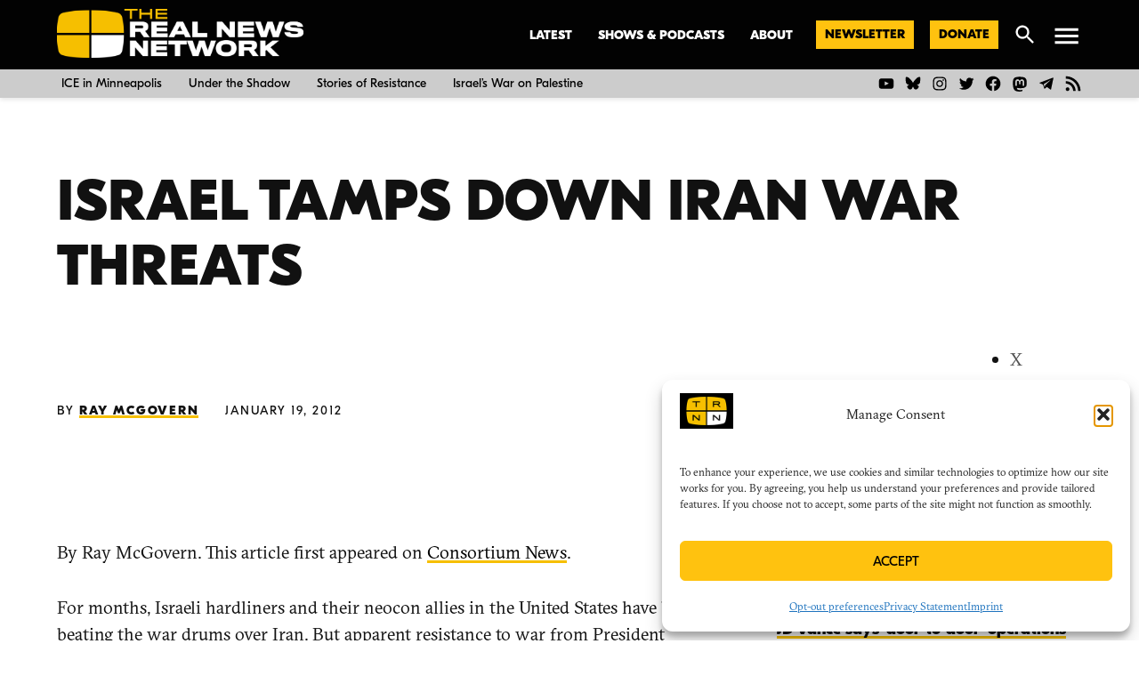

--- FILE ---
content_type: text/html; charset=UTF-8
request_url: https://therealnews.com/israel-tamps-down-iran-war-threats
body_size: 78482
content:
<!doctype html>
<html lang="en-US">
<head>
	<meta charset="UTF-8" />
	<meta name="viewport" content="width=device-width, initial-scale=1" />
	<link rel="profile" href="https://gmpg.org/xfn/11" />
	<meta name='robots' content='index, follow, max-image-preview:large, max-snippet:-1, max-video-preview:-1' />
<link rel='preconnect' href='https://i0.wp.com' >
<link rel='preconnect' href='https://i.ytimg.com' >

	<!-- This site is optimized with the Yoast SEO Premium plugin v26.6 (Yoast SEO v26.6) - https://yoast.com/wordpress/plugins/seo/ -->
	<title>Israel Tamps Down Iran War Threats</title><link rel="preload" href="https://i0.wp.com/therealnews.com/wp-content/uploads/2022/08/lockup-duochrome-bright-1.png?fit=3000%2C595&amp;ssl=1" as="image" imagesrcset="https://i0.wp.com/therealnews.com/wp-content/uploads/2022/08/lockup-duochrome-bright-1.png?w=3000&amp;ssl=1 3000w, https://i0.wp.com/therealnews.com/wp-content/uploads/2022/08/lockup-duochrome-bright-1.png?resize=300%2C60&amp;ssl=1 300w, https://i0.wp.com/therealnews.com/wp-content/uploads/2022/08/lockup-duochrome-bright-1.png?resize=1024%2C203&amp;ssl=1 1024w, https://i0.wp.com/therealnews.com/wp-content/uploads/2022/08/lockup-duochrome-bright-1.png?resize=768%2C152&amp;ssl=1 768w, https://i0.wp.com/therealnews.com/wp-content/uploads/2022/08/lockup-duochrome-bright-1.png?resize=1536%2C305&amp;ssl=1 1536w, https://i0.wp.com/therealnews.com/wp-content/uploads/2022/08/lockup-duochrome-bright-1.png?resize=2048%2C406&amp;ssl=1 2048w, https://i0.wp.com/therealnews.com/wp-content/uploads/2022/08/lockup-duochrome-bright-1.png?resize=1200%2C238&amp;ssl=1 1200w, https://i0.wp.com/therealnews.com/wp-content/uploads/2022/08/lockup-duochrome-bright-1.png?resize=1568%2C311&amp;ssl=1 1568w, https://i0.wp.com/therealnews.com/wp-content/uploads/2022/08/lockup-duochrome-bright-1.png?resize=400%2C79&amp;ssl=1 400w, https://i0.wp.com/therealnews.com/wp-content/uploads/2022/08/lockup-duochrome-bright-1.png?w=2340&amp;ssl=1 2340w, https://i0.wp.com/therealnews.com/wp-content/uploads/2022/08/lockup-duochrome-bright-1.png?fit=3000%2C595&amp;ssl=1&amp;w=370 370w" imagesizes="(max-width: 3000px) 100vw, 3000px" fetchpriority="high"><link rel="preload" href="https://therealnews.com/wp-content/plugins/republication-tracker-tool/assets/img/cc-by-nd-4.0.png" as="image" fetchpriority="high"><style id="perfmatters-used-css">#jp-relatedposts{display:none;padding-top:1em;margin:1em 0;position:relative;clear:both;}.jp-relatedposts::after{content:"";display:block;clear:both;}#jp-relatedposts h3.jp-relatedposts-headline{margin:0 0 1em 0;display:inline-block;float:left;font-size:9pt;font-weight:700;font-family:inherit;}#jp-relatedposts h3.jp-relatedposts-headline em::before{content:"";display:block;width:100%;min-width:30px;border-top:1px solid #dcdcde;border-top:1px solid rgba(0,0,0,.2);margin-bottom:1em;}#jp-relatedposts h3.jp-relatedposts-headline em{font-style:normal;font-weight:700;}@media print{.jp-relatedposts{display:none !important;}}.cmplz-blocked-content-container .cmplz-blocked-content-notice .cmplz-blocked-content-notice-body,.cmplz-wp-video .cmplz-blocked-content-notice .cmplz-blocked-content-notice-body{display:block;}@keyframes cmplz-fadein{from{opacity:0;}to{opacity:1;}}.jetpack_widget_social_icons ul,.jetpack_widget_social_icons li{list-style:none;}.jetpack_widget_social_icons ul{display:block;margin:0 0 1.5em;padding:0;}.jetpack_widget_social_icons ul li{border:0;display:inline-block;line-height:1;margin:0;padding:0;}.jetpack_widget_social_icons ul li::before,.jetpack_widget_social_icons ul li::after{display:none;}.jetpack_widget_social_icons a{border:0;box-shadow:none;display:block;height:24px;text-decoration:none;width:24px;}.jetpack_widget_social_icons svg{color:inherit;fill:currentColor;height:inherit;vertical-align:middle;width:inherit;}.jetpack_widget_social_icons ul.size-medium a{height:32px;width:32px;}.jetpack_widget_social_icons ul.size-large a{height:48px;width:48px;}.screen-reader-text{border:0;clip:rect(1px,1px,1px,1px);clip-path:inset(50%);height:1px;margin:-1px;overflow:hidden;padding:0;position:absolute !important;width:1px;word-wrap:normal !important;}.side-widget.republication_tracker_tool,.widget.republication_tracker_tool{text-align:center;max-width:300px;margin:0 auto;}.side-widget.republication_tracker_tool p,.widget.republication_tracker_tool p{margin-bottom:1em;}.side-widget.republication_tracker_tool a.license,.widget.republication_tracker_tool a.license{border-top:3px double #ddd;border-bottom:3px double #ddd;padding:1em 0;min-width:100%;display:block;}.side-widget.republication_tracker_tool
  button.republication-tracker-tool-button,.widget.republication_tracker_tool button.republication-tracker-tool-button{width:100%;background:#2a7ac2;border:1px solid #255b98;color:#fff;padding:1em;font-size:1.25em;margin:0 0 1em 0;display:block;border-radius:.25em;font-weight:bold;text-shadow:1px 1px 1px #255b98;}.side-widget.republication_tracker_tool
  button.republication-tracker-tool-button:hover,.widget.republication_tracker_tool
  button.republication-tracker-tool-button:hover{background-color:#2863a7;text-decoration:none;cursor:pointer;}#republication-tracker-tool-modal{position:fixed;z-index:999999999;top:0;left:0;width:100%;height:100%;background-color:rgba(0,0,0,.75);}#republication-tracker-tool-modal-content{position:absolute;width:90%;max-width:800px;max-height:90%;overflow:auto;top:50%;left:50%;transform:translate(-50%,-50%);background-color:#fff;padding:2em;text-align:left;}#republication-tracker-tool-modal-content textarea{font-family:monospace;font-size:smaller;box-sizing:border-box;width:100%;margin:.5em 0 2em 0;cursor:auto;background-color:inherit;border-color:inherit;}#republication-tracker-tool-modal-content h2,#republication-tracker-tool-modal-content .cc-license,#republication-tracker-tool-modal-content .cc-policy{border-bottom:1px solid #ccc;padding-bottom:1em;}#republication-tracker-tool-modal-content .cc-license,#republication-tracker-tool-modal-content .cc-policy{margin-bottom:2em;}#republication-tracker-tool-modal-content .cc-license img{margin-bottom:1em;}#republication-tracker-tool-modal-content .article-info h1{margin-bottom:0;}.republication-tracker-tool-close{background:transparent !important;border:0 !important;color:#000 !important;padding:.5em !important;position:absolute;top:0;right:.5em;font-family:sans-serif;text-transform:lowercase;font-size:2em;}.republication-tracker-tool-close:hover{cursor:pointer;opacity:.8;}.republication_tracker_tool .license img{width:88px;}.screen-reader-text{border:0;clip:rect(1px,1px,1px,1px);clip-path:inset(50%);height:1px;margin:-1px;overflow:hidden;padding:0;position:absolute !important;width:1px;word-wrap:normal !important;}</style>
	<link rel="canonical" href="https://therealnews.com/israel-tamps-down-iran-war-threats" />
	<meta property="og:locale" content="en_US" />
	<meta property="og:type" content="article" />
	<meta property="og:title" content="Israel Tamps Down Iran War Threats" />
	<meta property="og:description" content="By Ray McGovern. This article first appeared on Consortium News. For months, Israeli hardliners and their neocon allies in the United States have been beating the war drums over Iran. But apparent resistance to war from President Obama has brought a&nbsp;softening of&nbsp;rhetoric in Israel, as ex-CIA analyst Ray McGovern reports. In a stunning departure from [&hellip;]" />
	<meta property="og:url" content="https://therealnews.com/israel-tamps-down-iran-war-threats" />
	<meta property="og:site_name" content="The Real News Network" />
	<meta property="article:publisher" content="https://www.facebook.com/therealnews" />
	<meta property="article:published_time" content="2012-01-19T22:09:22+00:00" />
	<meta property="article:modified_time" content="2020-09-23T07:10:42+00:00" />
	<meta name="author" content="Ray McGovern" />
	<meta name="twitter:card" content="summary_large_image" />
	<meta name="twitter:creator" content="@therealnews" />
	<meta name="twitter:site" content="@therealnews" />
	<meta name="twitter:label1" content="Written by" />
	<meta name="twitter:data1" content="Ray McGovern" />
	<meta name="twitter:label2" content="Est. reading time" />
	<meta name="twitter:data2" content="15 minutes" />
	<script type="application/ld+json" class="yoast-schema-graph">{"@context":"https://schema.org","@graph":[{"@type":"NewsArticle","@id":"https://therealnews.com/israel-tamps-down-iran-war-threats#article","isPartOf":{"@id":"https://therealnews.com/israel-tamps-down-iran-war-threats"},"author":[{"@id":"https://therealnews.com/#/schema/person/image/4471da9840bb6489752e1114bba9e774"}],"headline":"Israel Tamps Down Iran War Threats","datePublished":"2012-01-19T22:09:22+00:00","dateModified":"2020-09-23T07:10:42+00:00","mainEntityOfPage":{"@id":"https://therealnews.com/israel-tamps-down-iran-war-threats"},"wordCount":2926,"publisher":{"@id":"https://therealnews.com/#organization"},"keywords":["article"],"articleSection":["Article","Politics and Movements: International"],"inLanguage":"en-US","copyrightYear":"2012","copyrightHolder":{"@id":"https://therealnews.com/#organization"}},{"@type":"WebPage","@id":"https://therealnews.com/israel-tamps-down-iran-war-threats","url":"https://therealnews.com/israel-tamps-down-iran-war-threats","name":"Israel Tamps Down Iran War Threats","isPartOf":{"@id":"https://therealnews.com/#website"},"datePublished":"2012-01-19T22:09:22+00:00","dateModified":"2020-09-23T07:10:42+00:00","breadcrumb":{"@id":"https://therealnews.com/israel-tamps-down-iran-war-threats#breadcrumb"},"inLanguage":"en-US","potentialAction":[{"@type":"ReadAction","target":["https://therealnews.com/israel-tamps-down-iran-war-threats"]}]},{"@type":"BreadcrumbList","@id":"https://therealnews.com/israel-tamps-down-iran-war-threats#breadcrumb","itemListElement":[{"@type":"ListItem","position":1,"name":"Home","item":"https://therealnews.com/"},{"@type":"ListItem","position":2,"name":"Israel Tamps Down Iran War Threats"}]},{"@type":"WebSite","@id":"https://therealnews.com/#website","url":"https://therealnews.com/","name":"The Real News Network","description":"","publisher":{"@id":"https://therealnews.com/#organization"},"potentialAction":[{"@type":"SearchAction","target":{"@type":"EntryPoint","urlTemplate":"https://therealnews.com/?s={search_term_string}"},"query-input":{"@type":"PropertyValueSpecification","valueRequired":true,"valueName":"search_term_string"}}],"inLanguage":"en-US"},{"@type":"Organization","@id":"https://therealnews.com/#organization","name":"The Real News Network","url":"https://therealnews.com/","logo":{"@type":"ImageObject","inLanguage":"en-US","@id":"https://therealnews.com/#/schema/logo/image/","url":"https://i0.wp.com/therealnews.com/wp-content/uploads/2022/08/lockup-duochrome-dark.png?fit=3000%2C595&ssl=1","contentUrl":"https://i0.wp.com/therealnews.com/wp-content/uploads/2022/08/lockup-duochrome-dark.png?fit=3000%2C595&ssl=1","width":3000,"height":595,"caption":"The Real News Network"},"image":{"@id":"https://therealnews.com/#/schema/logo/image/"},"sameAs":["https://www.facebook.com/therealnews","https://x.com/therealnews","https://www.instagram.com/therealnewsnetwork/","https://www.youtube.com/c/therealnews"]},{"@type":"Person","@id":"https://therealnews.com/#/schema/person/image/4471da9840bb6489752e1114bba9e774","name":"Ray McGovern","image":{"@type":"ImageObject","inLanguage":"en-US","@id":"https://therealnews.com/#/schema/person/image/445d9317a5b790de0339c6f0a6d61946","url":"https://secure.gravatar.com/avatar/?s=96&d=blank&r=g","contentUrl":"https://secure.gravatar.com/avatar/?s=96&d=blank&r=g","caption":"Ray McGovern"},"description":"Ray McGovern is a retired CIA officer and was employed under seven US presidents for over 27 years, presenting the morning intelligence briefings at the White House under Presidents Ronald Reagan and George H.W. Bush.","url":"https://therealnews.com/author/ray-mcgovern"}]}</script>
	<!-- / Yoast SEO Premium plugin. -->


<link rel='dns-prefetch' href='//stats.wp.com' />
<link rel='dns-prefetch' href='//cdn.parsely.com' />
<link rel='dns-prefetch' href='//www.googletagmanager.com' />
<link rel='dns-prefetch' href='//v0.wordpress.com' />
<link rel='preconnect' href='//c0.wp.com' />
<link rel='preconnect' href='//i0.wp.com' />
<link rel="alternate" type="application/rss+xml" title="The Real News Network &raquo; Feed" href="https://therealnews.com/feed" />
<link rel="alternate" type="application/rss+xml" title="The Real News Network &raquo; Comments Feed" href="https://therealnews.com/comments/feed" />
<link rel="alternate" title="oEmbed (JSON)" type="application/json+oembed" href="https://therealnews.com/wp-json/oembed/1.0/embed?url=https%3A%2F%2Ftherealnews.com%2Fisrael-tamps-down-iran-war-threats" />
<link rel="alternate" title="oEmbed (XML)" type="text/xml+oembed" href="https://therealnews.com/wp-json/oembed/1.0/embed?url=https%3A%2F%2Ftherealnews.com%2Fisrael-tamps-down-iran-war-threats&#038;format=xml" />
<style id='wp-img-auto-sizes-contain-inline-css'>img:is([sizes=auto i],[sizes^="auto," i]){contain-intrinsic-size:3000px 1500px}</style>
<link rel="stylesheet" id="jetpack_related-posts-css" media="all" data-pmdelayedstyle="https://c0.wp.com/p/jetpack/15.4/modules/related-posts/related-posts.css">
<style id='wp-block-library-inline-css'>:root{--wp-block-synced-color:#7a00df;--wp-block-synced-color--rgb:122,0,223;--wp-bound-block-color:var(--wp-block-synced-color);--wp-editor-canvas-background:#ddd;--wp-admin-theme-color:#007cba;--wp-admin-theme-color--rgb:0,124,186;--wp-admin-theme-color-darker-10:#006ba1;--wp-admin-theme-color-darker-10--rgb:0,107,160.5;--wp-admin-theme-color-darker-20:#005a87;--wp-admin-theme-color-darker-20--rgb:0,90,135;--wp-admin-border-width-focus:2px}@media (min-resolution:192dpi){:root{--wp-admin-border-width-focus:1.5px}}.wp-element-button{cursor:pointer}:root .has-very-light-gray-background-color{background-color:#eee}:root .has-very-dark-gray-background-color{background-color:#313131}:root .has-very-light-gray-color{color:#eee}:root .has-very-dark-gray-color{color:#313131}:root .has-vivid-green-cyan-to-vivid-cyan-blue-gradient-background{background:linear-gradient(135deg,#00d084,#0693e3)}:root .has-purple-crush-gradient-background{background:linear-gradient(135deg,#34e2e4,#4721fb 50%,#ab1dfe)}:root .has-hazy-dawn-gradient-background{background:linear-gradient(135deg,#faaca8,#dad0ec)}:root .has-subdued-olive-gradient-background{background:linear-gradient(135deg,#fafae1,#67a671)}:root .has-atomic-cream-gradient-background{background:linear-gradient(135deg,#fdd79a,#004a59)}:root .has-nightshade-gradient-background{background:linear-gradient(135deg,#330968,#31cdcf)}:root .has-midnight-gradient-background{background:linear-gradient(135deg,#020381,#2874fc)}:root{--wp--preset--font-size--normal:16px;--wp--preset--font-size--huge:42px}.has-regular-font-size{font-size:1em}.has-larger-font-size{font-size:2.625em}.has-normal-font-size{font-size:var(--wp--preset--font-size--normal)}.has-huge-font-size{font-size:var(--wp--preset--font-size--huge)}.has-text-align-center{text-align:center}.has-text-align-left{text-align:left}.has-text-align-right{text-align:right}.has-fit-text{white-space:nowrap!important}#end-resizable-editor-section{display:none}.aligncenter{clear:both}.items-justified-left{justify-content:flex-start}.items-justified-center{justify-content:center}.items-justified-right{justify-content:flex-end}.items-justified-space-between{justify-content:space-between}.screen-reader-text{border:0;clip-path:inset(50%);height:1px;margin:-1px;overflow:hidden;padding:0;position:absolute;width:1px;word-wrap:normal!important}.screen-reader-text:focus{background-color:#ddd;clip-path:none;color:#444;display:block;font-size:1em;height:auto;left:5px;line-height:normal;padding:15px 23px 14px;text-decoration:none;top:5px;width:auto;z-index:100000}html :where(.has-border-color){border-style:solid}html :where([style*=border-top-color]){border-top-style:solid}html :where([style*=border-right-color]){border-right-style:solid}html :where([style*=border-bottom-color]){border-bottom-style:solid}html :where([style*=border-left-color]){border-left-style:solid}html :where([style*=border-width]){border-style:solid}html :where([style*=border-top-width]){border-top-style:solid}html :where([style*=border-right-width]){border-right-style:solid}html :where([style*=border-bottom-width]){border-bottom-style:solid}html :where([style*=border-left-width]){border-left-style:solid}html :where(img[class*=wp-image-]){height:auto;max-width:100%}:where(figure){margin:0 0 1em}html :where(.is-position-sticky){--wp-admin--admin-bar--position-offset:var(--wp-admin--admin-bar--height,0px)}@media screen and (max-width:600px){html :where(.is-position-sticky){--wp-admin--admin-bar--position-offset:0px}}</style><style id='wp-block-button-inline-css'>.wp-block-button__link{align-content:center;box-sizing:border-box;cursor:pointer;display:inline-block;height:100%;text-align:center;word-break:break-word}.wp-block-button__link.aligncenter{text-align:center}.wp-block-button__link.alignright{text-align:right}:where(.wp-block-button__link){border-radius:9999px;box-shadow:none;padding:calc(.667em + 2px) calc(1.333em + 2px);text-decoration:none}.wp-block-button[style*=text-decoration] .wp-block-button__link{text-decoration:inherit}.wp-block-buttons>.wp-block-button.has-custom-width{max-width:none}.wp-block-buttons>.wp-block-button.has-custom-width .wp-block-button__link{width:100%}.wp-block-buttons>.wp-block-button.has-custom-font-size .wp-block-button__link{font-size:inherit}.wp-block-buttons>.wp-block-button.wp-block-button__width-25{width:calc(25% - var(--wp--style--block-gap,.5em)*.75)}.wp-block-buttons>.wp-block-button.wp-block-button__width-50{width:calc(50% - var(--wp--style--block-gap,.5em)*.5)}.wp-block-buttons>.wp-block-button.wp-block-button__width-75{width:calc(75% - var(--wp--style--block-gap,.5em)*.25)}.wp-block-buttons>.wp-block-button.wp-block-button__width-100{flex-basis:100%;width:100%}.wp-block-buttons.is-vertical>.wp-block-button.wp-block-button__width-25{width:25%}.wp-block-buttons.is-vertical>.wp-block-button.wp-block-button__width-50{width:50%}.wp-block-buttons.is-vertical>.wp-block-button.wp-block-button__width-75{width:75%}.wp-block-button.is-style-squared,.wp-block-button__link.wp-block-button.is-style-squared{border-radius:0}.wp-block-button.no-border-radius,.wp-block-button__link.no-border-radius{border-radius:0!important}:root :where(.wp-block-button .wp-block-button__link.is-style-outline),:root :where(.wp-block-button.is-style-outline>.wp-block-button__link){border:2px solid;padding:.667em 1.333em}:root :where(.wp-block-button .wp-block-button__link.is-style-outline:not(.has-text-color)),:root :where(.wp-block-button.is-style-outline>.wp-block-button__link:not(.has-text-color)){color:currentColor}:root :where(.wp-block-button .wp-block-button__link.is-style-outline:not(.has-background)),:root :where(.wp-block-button.is-style-outline>.wp-block-button__link:not(.has-background)){background-color:initial;background-image:none}</style>
<style id='wp-block-buttons-inline-css'>.wp-block-buttons{box-sizing:border-box}.wp-block-buttons.is-vertical{flex-direction:column}.wp-block-buttons.is-vertical>.wp-block-button:last-child{margin-bottom:0}.wp-block-buttons>.wp-block-button{display:inline-block;margin:0}.wp-block-buttons.is-content-justification-left{justify-content:flex-start}.wp-block-buttons.is-content-justification-left.is-vertical{align-items:flex-start}.wp-block-buttons.is-content-justification-center{justify-content:center}.wp-block-buttons.is-content-justification-center.is-vertical{align-items:center}.wp-block-buttons.is-content-justification-right{justify-content:flex-end}.wp-block-buttons.is-content-justification-right.is-vertical{align-items:flex-end}.wp-block-buttons.is-content-justification-space-between{justify-content:space-between}.wp-block-buttons.aligncenter{text-align:center}.wp-block-buttons:not(.is-content-justification-space-between,.is-content-justification-right,.is-content-justification-left,.is-content-justification-center) .wp-block-button.aligncenter{margin-left:auto;margin-right:auto;width:100%}.wp-block-buttons[style*=text-decoration] .wp-block-button,.wp-block-buttons[style*=text-decoration] .wp-block-button__link{text-decoration:inherit}.wp-block-buttons.has-custom-font-size .wp-block-button__link{font-size:inherit}.wp-block-buttons .wp-block-button__link{width:100%}.wp-block-button.aligncenter{text-align:center}</style>
<style id='wp-block-columns-inline-css'>.wp-block-columns{box-sizing:border-box;display:flex;flex-wrap:wrap!important}@media (min-width:782px){.wp-block-columns{flex-wrap:nowrap!important}}.wp-block-columns{align-items:normal!important}.wp-block-columns.are-vertically-aligned-top{align-items:flex-start}.wp-block-columns.are-vertically-aligned-center{align-items:center}.wp-block-columns.are-vertically-aligned-bottom{align-items:flex-end}@media (max-width:781px){.wp-block-columns:not(.is-not-stacked-on-mobile)>.wp-block-column{flex-basis:100%!important}}@media (min-width:782px){.wp-block-columns:not(.is-not-stacked-on-mobile)>.wp-block-column{flex-basis:0;flex-grow:1}.wp-block-columns:not(.is-not-stacked-on-mobile)>.wp-block-column[style*=flex-basis]{flex-grow:0}}.wp-block-columns.is-not-stacked-on-mobile{flex-wrap:nowrap!important}.wp-block-columns.is-not-stacked-on-mobile>.wp-block-column{flex-basis:0;flex-grow:1}.wp-block-columns.is-not-stacked-on-mobile>.wp-block-column[style*=flex-basis]{flex-grow:0}:where(.wp-block-columns){margin-bottom:1.75em}:where(.wp-block-columns.has-background){padding:1.25em 2.375em}.wp-block-column{flex-grow:1;min-width:0;overflow-wrap:break-word;word-break:break-word}.wp-block-column.is-vertically-aligned-top{align-self:flex-start}.wp-block-column.is-vertically-aligned-center{align-self:center}.wp-block-column.is-vertically-aligned-bottom{align-self:flex-end}.wp-block-column.is-vertically-aligned-stretch{align-self:stretch}.wp-block-column.is-vertically-aligned-bottom,.wp-block-column.is-vertically-aligned-center,.wp-block-column.is-vertically-aligned-top{width:100%}</style>
<style id='global-styles-inline-css'>:root{--wp--preset--aspect-ratio--square: 1;--wp--preset--aspect-ratio--4-3: 4/3;--wp--preset--aspect-ratio--3-4: 3/4;--wp--preset--aspect-ratio--3-2: 3/2;--wp--preset--aspect-ratio--2-3: 2/3;--wp--preset--aspect-ratio--16-9: 16/9;--wp--preset--aspect-ratio--9-16: 9/16;--wp--preset--color--black: #000000;--wp--preset--color--cyan-bluish-gray: #abb8c3;--wp--preset--color--white: #FFFFFF;--wp--preset--color--pale-pink: #f78da7;--wp--preset--color--vivid-red: #cf2e2e;--wp--preset--color--luminous-vivid-orange: #ff6900;--wp--preset--color--luminous-vivid-amber: #fcb900;--wp--preset--color--light-green-cyan: #7bdcb5;--wp--preset--color--vivid-green-cyan: #00d084;--wp--preset--color--pale-cyan-blue: #8ed1fc;--wp--preset--color--vivid-cyan-blue: #0693e3;--wp--preset--color--vivid-purple: #9b51e0;--wp--preset--color--primary: #ffc20f;--wp--preset--color--primary-variation: #d79a00;--wp--preset--color--secondary: #000000;--wp--preset--color--secondary-variation: #000000;--wp--preset--color--dark-gray: #111111;--wp--preset--color--medium-gray: #767676;--wp--preset--color--light-gray: #EEEEEE;--wp--preset--gradient--vivid-cyan-blue-to-vivid-purple: linear-gradient(135deg,rgb(6,147,227) 0%,rgb(155,81,224) 100%);--wp--preset--gradient--light-green-cyan-to-vivid-green-cyan: linear-gradient(135deg,rgb(122,220,180) 0%,rgb(0,208,130) 100%);--wp--preset--gradient--luminous-vivid-amber-to-luminous-vivid-orange: linear-gradient(135deg,rgb(252,185,0) 0%,rgb(255,105,0) 100%);--wp--preset--gradient--luminous-vivid-orange-to-vivid-red: linear-gradient(135deg,rgb(255,105,0) 0%,rgb(207,46,46) 100%);--wp--preset--gradient--very-light-gray-to-cyan-bluish-gray: linear-gradient(135deg,rgb(238,238,238) 0%,rgb(169,184,195) 100%);--wp--preset--gradient--cool-to-warm-spectrum: linear-gradient(135deg,rgb(74,234,220) 0%,rgb(151,120,209) 20%,rgb(207,42,186) 40%,rgb(238,44,130) 60%,rgb(251,105,98) 80%,rgb(254,248,76) 100%);--wp--preset--gradient--blush-light-purple: linear-gradient(135deg,rgb(255,206,236) 0%,rgb(152,150,240) 100%);--wp--preset--gradient--blush-bordeaux: linear-gradient(135deg,rgb(254,205,165) 0%,rgb(254,45,45) 50%,rgb(107,0,62) 100%);--wp--preset--gradient--luminous-dusk: linear-gradient(135deg,rgb(255,203,112) 0%,rgb(199,81,192) 50%,rgb(65,88,208) 100%);--wp--preset--gradient--pale-ocean: linear-gradient(135deg,rgb(255,245,203) 0%,rgb(182,227,212) 50%,rgb(51,167,181) 100%);--wp--preset--gradient--electric-grass: linear-gradient(135deg,rgb(202,248,128) 0%,rgb(113,206,126) 100%);--wp--preset--gradient--midnight: linear-gradient(135deg,rgb(2,3,129) 0%,rgb(40,116,252) 100%);--wp--preset--gradient--grad-1: linear-gradient( 135deg,rgb( 255,194,15) 0%,rgb( 215,154,0) 100% );--wp--preset--gradient--grad-2: linear-gradient( 135deg,rgb( 0,0,0) 0%,rgb( 0,0,0) 100% );--wp--preset--gradient--grad-3: linear-gradient( 135deg,rgb( 17,17,17 ) 0%,rgb( 85,85,85 ) 100% );--wp--preset--gradient--grad-4: linear-gradient( 135deg,rgb( 68,68,68 ) 0%,rgb( 136,136,136 ) 100% );--wp--preset--gradient--grad-5: linear-gradient( 135deg,rgb( 119,119,119 ) 0%,rgb( 221,221,221 ) 100% );--wp--preset--gradient--grad-6: linear-gradient( 135deg,rgb( 221,221,221 ) 0%,rgb( 255,255,255 ) 100% );--wp--preset--font-size--small: 16px;--wp--preset--font-size--medium: 20px;--wp--preset--font-size--large: 36px;--wp--preset--font-size--x-large: 42px;--wp--preset--font-size--normal: 20px;--wp--preset--font-size--huge: 44px;--wp--preset--spacing--20: 0.44rem;--wp--preset--spacing--30: 0.67rem;--wp--preset--spacing--40: 1rem;--wp--preset--spacing--50: 1.5rem;--wp--preset--spacing--60: 2.25rem;--wp--preset--spacing--70: 3.38rem;--wp--preset--spacing--80: 5.06rem;--wp--preset--shadow--natural: 6px 6px 9px rgba(0,0,0,0.2);--wp--preset--shadow--deep: 12px 12px 50px rgba(0,0,0,0.4);--wp--preset--shadow--sharp: 6px 6px 0px rgba(0,0,0,0.2);--wp--preset--shadow--outlined: 6px 6px 0px -3px rgb(255,255,255),6px 6px rgb(0,0,0);--wp--preset--shadow--crisp: 6px 6px 0px rgb(0,0,0);}:where(.is-layout-flex){gap: 0.5em;}:where(.is-layout-grid){gap: 0.5em;}body .is-layout-flex{display: flex;}.is-layout-flex{flex-wrap: wrap;align-items: center;}.is-layout-flex > :is(*,div){margin: 0;}body .is-layout-grid{display: grid;}.is-layout-grid > :is(*,div){margin: 0;}:where(.wp-block-columns.is-layout-flex){gap: 2em;}:where(.wp-block-columns.is-layout-grid){gap: 2em;}:where(.wp-block-post-template.is-layout-flex){gap: 1.25em;}:where(.wp-block-post-template.is-layout-grid){gap: 1.25em;}.has-black-color{color: var(--wp--preset--color--black) !important;}.has-cyan-bluish-gray-color{color: var(--wp--preset--color--cyan-bluish-gray) !important;}.has-white-color{color: var(--wp--preset--color--white) !important;}.has-pale-pink-color{color: var(--wp--preset--color--pale-pink) !important;}.has-vivid-red-color{color: var(--wp--preset--color--vivid-red) !important;}.has-luminous-vivid-orange-color{color: var(--wp--preset--color--luminous-vivid-orange) !important;}.has-luminous-vivid-amber-color{color: var(--wp--preset--color--luminous-vivid-amber) !important;}.has-light-green-cyan-color{color: var(--wp--preset--color--light-green-cyan) !important;}.has-vivid-green-cyan-color{color: var(--wp--preset--color--vivid-green-cyan) !important;}.has-pale-cyan-blue-color{color: var(--wp--preset--color--pale-cyan-blue) !important;}.has-vivid-cyan-blue-color{color: var(--wp--preset--color--vivid-cyan-blue) !important;}.has-vivid-purple-color{color: var(--wp--preset--color--vivid-purple) !important;}.has-black-background-color{background-color: var(--wp--preset--color--black) !important;}.has-cyan-bluish-gray-background-color{background-color: var(--wp--preset--color--cyan-bluish-gray) !important;}.has-white-background-color{background-color: var(--wp--preset--color--white) !important;}.has-pale-pink-background-color{background-color: var(--wp--preset--color--pale-pink) !important;}.has-vivid-red-background-color{background-color: var(--wp--preset--color--vivid-red) !important;}.has-luminous-vivid-orange-background-color{background-color: var(--wp--preset--color--luminous-vivid-orange) !important;}.has-luminous-vivid-amber-background-color{background-color: var(--wp--preset--color--luminous-vivid-amber) !important;}.has-light-green-cyan-background-color{background-color: var(--wp--preset--color--light-green-cyan) !important;}.has-vivid-green-cyan-background-color{background-color: var(--wp--preset--color--vivid-green-cyan) !important;}.has-pale-cyan-blue-background-color{background-color: var(--wp--preset--color--pale-cyan-blue) !important;}.has-vivid-cyan-blue-background-color{background-color: var(--wp--preset--color--vivid-cyan-blue) !important;}.has-vivid-purple-background-color{background-color: var(--wp--preset--color--vivid-purple) !important;}.has-black-border-color{border-color: var(--wp--preset--color--black) !important;}.has-cyan-bluish-gray-border-color{border-color: var(--wp--preset--color--cyan-bluish-gray) !important;}.has-white-border-color{border-color: var(--wp--preset--color--white) !important;}.has-pale-pink-border-color{border-color: var(--wp--preset--color--pale-pink) !important;}.has-vivid-red-border-color{border-color: var(--wp--preset--color--vivid-red) !important;}.has-luminous-vivid-orange-border-color{border-color: var(--wp--preset--color--luminous-vivid-orange) !important;}.has-luminous-vivid-amber-border-color{border-color: var(--wp--preset--color--luminous-vivid-amber) !important;}.has-light-green-cyan-border-color{border-color: var(--wp--preset--color--light-green-cyan) !important;}.has-vivid-green-cyan-border-color{border-color: var(--wp--preset--color--vivid-green-cyan) !important;}.has-pale-cyan-blue-border-color{border-color: var(--wp--preset--color--pale-cyan-blue) !important;}.has-vivid-cyan-blue-border-color{border-color: var(--wp--preset--color--vivid-cyan-blue) !important;}.has-vivid-purple-border-color{border-color: var(--wp--preset--color--vivid-purple) !important;}.has-vivid-cyan-blue-to-vivid-purple-gradient-background{background: var(--wp--preset--gradient--vivid-cyan-blue-to-vivid-purple) !important;}.has-light-green-cyan-to-vivid-green-cyan-gradient-background{background: var(--wp--preset--gradient--light-green-cyan-to-vivid-green-cyan) !important;}.has-luminous-vivid-amber-to-luminous-vivid-orange-gradient-background{background: var(--wp--preset--gradient--luminous-vivid-amber-to-luminous-vivid-orange) !important;}.has-luminous-vivid-orange-to-vivid-red-gradient-background{background: var(--wp--preset--gradient--luminous-vivid-orange-to-vivid-red) !important;}.has-very-light-gray-to-cyan-bluish-gray-gradient-background{background: var(--wp--preset--gradient--very-light-gray-to-cyan-bluish-gray) !important;}.has-cool-to-warm-spectrum-gradient-background{background: var(--wp--preset--gradient--cool-to-warm-spectrum) !important;}.has-blush-light-purple-gradient-background{background: var(--wp--preset--gradient--blush-light-purple) !important;}.has-blush-bordeaux-gradient-background{background: var(--wp--preset--gradient--blush-bordeaux) !important;}.has-luminous-dusk-gradient-background{background: var(--wp--preset--gradient--luminous-dusk) !important;}.has-pale-ocean-gradient-background{background: var(--wp--preset--gradient--pale-ocean) !important;}.has-electric-grass-gradient-background{background: var(--wp--preset--gradient--electric-grass) !important;}.has-midnight-gradient-background{background: var(--wp--preset--gradient--midnight) !important;}.has-small-font-size{font-size: var(--wp--preset--font-size--small) !important;}.has-medium-font-size{font-size: var(--wp--preset--font-size--medium) !important;}.has-large-font-size{font-size: var(--wp--preset--font-size--large) !important;}.has-x-large-font-size{font-size: var(--wp--preset--font-size--x-large) !important;}:where(.wp-block-columns.is-layout-flex){gap: 2em;}:where(.wp-block-columns.is-layout-grid){gap: 2em;}</style>
<style id='core-block-supports-inline-css'>.wp-container-core-column-is-layout-07b51d56 > :where(:not(.alignleft):not(.alignright):not(.alignfull)){margin-right:0 !important;}.wp-container-core-columns-is-layout-9d6595d7{flex-wrap:nowrap;}</style>

<style id='classic-theme-styles-inline-css'>.wp-block-button__link{color:#fff;background-color:#32373c;border-radius:9999px;box-shadow:none;text-decoration:none;padding:calc(.667em + 2px) calc(1.333em + 2px);font-size:1.125em}.wp-block-file__button{background:#32373c;color:#fff;text-decoration:none}</style>
<link rel='stylesheet' id='newspack-blocks-block-styles-stylesheet-css' href='https://therealnews.com/wp-content/plugins/newspack-blocks/dist/block_styles.css?ver=4.20.1' media='all' />
<link rel="stylesheet" id="foundation-events-styles-css" media="all" data-pmdelayedstyle="https://therealnews.com/wp-content/plugins/newspack-manager/includes/foundation/events/styles.css?ver=1765982946">
<link rel="stylesheet" id="foundation-locations-styles-css" media="all" data-pmdelayedstyle="https://therealnews.com/wp-content/plugins/newspack-manager/includes/foundation/locations/styles.css?ver=1765982946">
<link rel="stylesheet" id="foundation-movies-styles-css" media="all" data-pmdelayedstyle="https://therealnews.com/wp-content/plugins/newspack-manager/includes/foundation/movies/styles.css?ver=1765982946">
<link rel='stylesheet' id='newspack-newsletters-subscriptions-css' href='https://therealnews.com/wp-content/plugins/newspack-newsletters/includes/../dist/subscriptions.css?ver=1767621566' media='all' />
<link rel='stylesheet' id='wp-components-css' href='https://c0.wp.com/c/6.9/wp-includes/css/dist/components/style.min.css' media='all' />
<link rel='stylesheet' id='newspack-commons-css' href='https://therealnews.com/wp-content/plugins/newspack-plugin/dist/commons.css?ver=6.28.0' media='all' />
<link rel='stylesheet' id='newspack-reader-auth-css' href='https://therealnews.com/wp-content/plugins/newspack-plugin/dist/reader-auth.css?ver=6.28.0' media='all' />
<link rel='stylesheet' id='newspack-recaptcha-css' href='https://therealnews.com/wp-content/plugins/newspack-plugin/dist/other-scripts/recaptcha.css?ver=6.28.0' media='all' />
<link rel='stylesheet' id='newspack-corrections-single-css' href='https://therealnews.com/wp-content/plugins/newspack-plugin/dist/other-scripts/corrections.css?ver=6.28.0' media='all' />
<link rel='stylesheet' id='newspack-content_gate-block-patterns-css' href='https://therealnews.com/wp-content/plugins/newspack-plugin/dist/content-gate-block-patterns.css?ver=6.28.0' media='all' />
<link rel='stylesheet' id='newspack-ui-css' href='https://therealnews.com/wp-content/plugins/newspack-plugin/dist/newspack-ui.css?ver=6.28.0' media='all' />
<link rel='stylesheet' id='newspack-popups-view-css' href='https://therealnews.com/wp-content/plugins/newspack-popups/includes/../dist/view.css?ver=1767723961' media='all' />
<link rel="stylesheet" id="vlp-public-css" media="all" data-pmdelayedstyle="https://therealnews.com/wp-content/plugins/visual-link-preview/dist/public.css?ver=2.2.9">
<link rel="stylesheet" id="jetpack-instant-search-css" media="all" data-pmdelayedstyle="https://therealnews.com/wp-content/plugins/jetpack/jetpack_vendor/automattic/jetpack-search/build/instant-search/jp-search.chunk-main-payload.css?minify=false&#038;ver=62e24c826fcd11ccbe81">
<link rel="stylesheet" id="cmplz-general-css" media="all" data-pmdelayedstyle="https://therealnews.com/wp-content/plugins/complianz-gdpr-premium/assets/css/cookieblocker.min.css?ver=1762176153">
<link rel='stylesheet' id='newspack-style-css' href='https://therealnews.com/wp-content/themes/newspack-scott/style.css?ver=2.16.0' media='all' />
<style id='newspack-style-inline-css'>.cat-links:not(.sponsor-label){clip: rect(1px,1px,1px,1px);height: 1px;position: absolute;overflow: hidden;width: 1px;}</style>
<link rel='stylesheet' id='newspack-print-style-css' href='https://therealnews.com/wp-content/themes/newspack-theme/styles/print.css?ver=2.16.0' media='print' />
<link rel='stylesheet' id='wp-block-paragraph-css' href='https://c0.wp.com/c/6.9/wp-includes/blocks/paragraph/style.min.css' media='all' />
<link rel="stylesheet" id="sharedaddy-css" media="all" data-pmdelayedstyle="https://c0.wp.com/p/jetpack/15.4/modules/sharedaddy/sharing.css">
<link rel="stylesheet" id="social-logos-css" media="all" data-pmdelayedstyle="https://c0.wp.com/p/jetpack/15.4/_inc/social-logos/social-logos.min.css">
<script id="jetpack_related-posts-js-extra" type="pmdelayedscript" data-cfasync="false" data-no-optimize="1" data-no-defer="1" data-no-minify="1">
var related_posts_js_options = {"post_heading":"h4"};
//# sourceURL=jetpack_related-posts-js-extra
</script>
<script src="https://c0.wp.com/p/jetpack/15.4/_inc/build/related-posts/related-posts.min.js" id="jetpack_related-posts-js" type="pmdelayedscript" data-cfasync="false" data-no-optimize="1" data-no-defer="1" data-no-minify="1"></script>
<script src="https://www.google.com/recaptcha/api.js?render=6Ldwny8nAAAAAJh6pRd6LQFIJW-8UFVxAk3Tbu-K" id="newspack-recaptcha-api-js" type="pmdelayedscript" data-cfasync="false" data-no-optimize="1" data-no-defer="1" data-no-minify="1"></script>
<script src="https://c0.wp.com/c/6.9/wp-includes/js/jquery/jquery.min.js" id="jquery-core-js"></script>
<script src="https://c0.wp.com/c/6.9/wp-includes/js/jquery/jquery-migrate.min.js" id="jquery-migrate-js"></script>

<!-- Google tag (gtag.js) snippet added by Site Kit -->
<!-- Google Analytics snippet added by Site Kit -->
<script src="https://www.googletagmanager.com/gtag/js?id=G-7LYS8R7V51" id="google_gtagjs-js" async type="pmdelayedscript" data-cfasync="false" data-no-optimize="1" data-no-defer="1" data-no-minify="1"></script>
<script id="google_gtagjs-js-after" type="pmdelayedscript" data-cfasync="false" data-no-optimize="1" data-no-defer="1" data-no-minify="1">
window.dataLayer = window.dataLayer || [];function gtag(){dataLayer.push(arguments);}
gtag("set","linker",{"domains":["therealnews.com"]});
gtag("js", new Date());
gtag("set", "developer_id.dZTNiMT", true);
gtag("config", "G-7LYS8R7V51", {"logged_in":"no","post_id":120799,"author":"Ray McGovern","categories":"Article, Politics and Movements: International","is_reader":"no","is_newsletter_subscriber":"no","is_donor":"no","is_subscriber":"no","transport_type":"beacon"});
//# sourceURL=google_gtagjs-js-after
</script>

		<!-- Custom Logo: hide header text -->
		<style id="custom-logo-css">.site-title{position: absolute;clip-path: inset(50%);}</style>
		<meta name="generator" content="Site Kit by Google 1.168.0" />			<script data-amp-plus-allowed>
				if ('serviceWorker' in navigator && navigator.serviceWorker.controller) {
					navigator.serviceWorker.controller.postMessage('newspack-reset-request-count');
					navigator.serviceWorker.controller.postMessage('newspack-nonce-de9d76bdf2');
					navigator.serviceWorker.controller.postMessage('newspack-version-1');
				}
			</script>
				<style>.jetpack-instant-search__widget-area{display: block !important;}</style>
		<!-- Fundraise Up: world-class checkout experience for serious online fundraising -->
<script type="pmdelayedscript" data-cfasync="false" data-no-optimize="1" data-no-defer="1" data-no-minify="1">(function(w,d,s,n,a){if(!w[n]){var l='call,catch,on,once,set,then,track'
.split(','),i,o=function(n){return'function'==typeof n?o.l.push([arguments])&&o
:function(){return o.l.push([n,arguments])&&o}},t=d.getElementsByTagName(s)[0],
j=d.createElement(s);j.async=!0;j.src='https://cdn.fundraiseup.com/widget/'+a;
t.parentNode.insertBefore(j,t);o.s=Date.now();o.v=4;o.h=w.location.href;o.l=[];
for(i=0;i<7;i++)o[l[i]]=o(l[i]);w[n]=o}
})(window,document,'script','FundraiseUp','AYJSKPLX');</script>
<!-- End Fundraise Up -->		<link rel="manifest" href="https://therealnews.com/wp-json/wp/v2/web-app-manifest">
					<meta name="theme-color" content="#fff">
								<meta name="apple-mobile-web-app-capable" content="yes">
				<meta name="mobile-web-app-capable" content="yes">

				<link rel="apple-touch-startup-image" href="https://i0.wp.com/therealnews.com/wp-content/uploads/2021/11/cropped-TRNN-2021-logomark-square.png?fit=192%2C192&#038;ssl=1">

				<meta name="apple-mobile-web-app-title" content="The Real New">
		<meta name="application-name" content="The Real New">
			<style>img#wpstats{display:none}</style>
					<style>.cmplz-hidden{display: none !important;}</style><script type="application/ld+json" class="wp-parsely-metadata">{"@context":"https:\/\/schema.org","@type":"NewsArticle","headline":"Israel Tamps Down Iran War Threats","url":"http:\/\/therealnews.com\/israel-tamps-down-iran-war-threats","mainEntityOfPage":{"@type":"WebPage","@id":"http:\/\/therealnews.com\/israel-tamps-down-iran-war-threats"},"thumbnailUrl":"","image":{"@type":"ImageObject","url":""},"articleSection":"Article","author":[{"@type":"Person","name":"Ray McGovern"}],"creator":["Ray McGovern"],"publisher":{"@type":"Organization","name":"The Real News Network","logo":"https:\/\/therealnews.com\/wp-content\/uploads\/2020\/09\/logo-1.png"},"keywords":["article"],"dateCreated":"2012-01-19T22:09:22Z","datePublished":"2012-01-19T22:09:22Z","dateModified":"2020-09-23T07:10:42Z"}</script>
	<style type="text/css" id="custom-theme-colors-scott">.mobile-sidebar .article-section-title::before,.mobile-sidebar .accent-header::before{background-color: #000000;}.h-sb .middle-header-contain{background-color: #020202;}.h-sb .top-header-contain{background-color: #000000;border-bottom-color: #000000;}.h-sb .site-header,.h-sb .site-title,.h-sb .site-title a:link,.h-sb .site-title a:visited,.h-sb .site-description,.h-sb.h-sh .nav1 .main-menu > li,.h-sb.h-sh .nav1 ul.main-menu > li > a,.h-sb.h-sh .nav1 ul.main-menu > li > a:hover,.h-sb .top-header-contain,.h-sb .middle-header-contain{color: white;}</style>
	
	<style type="text/css" id="custom-theme-fonts-scott">.accent-header:not(.widget-title),.article-section-title,.page-title,#secondary .widget-title,.author-bio .accent-header span,#colophon .widget-title,#colophon .widgettitle,#secondary .widgettitle{text-transform: uppercase;}</style>


	<style type="text/css" id="custom-theme-colors">:root{--newspack-theme-color-primary: #ffc20f;--newspack-theme-color-primary-variation: #e1a400;--newspack-theme-color-secondary: #000000 !important;--newspack-theme-color-secondary-variation: #000000;--newspack-theme-color-primary-darken-5: #fabd0a;--newspack-theme-color-primary-darken-10: #f5b805;--newspack-theme-color-primary-against-white: dimgray;--newspack-theme-color-secondary-against-white: #000000;--newspack-theme-color-primary-variation-against-white: dimgray;--newspack-theme-color-secondary-variation-against-white: #000000;--newspack-theme-color-against-primary: black;--newspack-theme-color-against-secondary: white;}input[type="checkbox"]::before{background-image: url("data:image/svg+xml,%3Csvg xmlns='http://www.w3.org/2000/svg' viewBox='0 0 24 24' width='24' height='24'%3E%3Cpath d='M16.7 7.1l-6.3 8.5-3.3-2.5-.9 1.2 4.5 3.4L17.9 8z' fill='white'%3E%3C/path%3E%3C/svg%3E");}.mobile-sidebar{background: #020202;}.mobile-sidebar,.mobile-sidebar button:hover,.mobile-sidebar a,.mobile-sidebar a:visited,.mobile-sidebar .nav1 .sub-menu > li > a,.mobile-sidebar .nav1 ul.main-menu > li > a,.mobile-sidebar .nav3 a{color: white;}.button.mb-cta,.button.mb-cta:not(:hover):visited,.tribe_community_edit .button.mb-cta{background-color: #f6bf00;color: black;}</style>
		<style type="text/css" id="newspack-theme-colors-variables">:root{--newspack-primary-color: #ffc20f;--newspack-secondary-color: #000000;--newspack-cta-color: #f6bf00;--newspack-header-color: #020202;--newspack-primary-menu-color:;--newspack-primary-contrast-color: black;--newspack-secondary-contrast-color: white;--newspack-cta-contrast-color: black;--newspack-header-contrast-color: white;--newspack-primary-menu-contrast-color: white;}</style>
	
	<style type="text/css" id="custom-theme-fonts">:root{--newspack-theme-font-heading: "Eesti","Helvetica","sans-serif";}:root{--newspack-theme-font-body: "Sectra","Georgia","serif";}.tags-links span:first-child,.cat-links,.page-title,.highlight-menu .menu-label{text-transform: uppercase;}</style>

	
<!-- Google Tag Manager snippet added by Site Kit -->
<script type="pmdelayedscript" data-cfasync="false" data-no-optimize="1" data-no-defer="1" data-no-minify="1">
			( function( w, d, s, l, i ) {
				w[l] = w[l] || [];
				w[l].push( {'gtm.start': new Date().getTime(), event: 'gtm.js'} );
				var f = d.getElementsByTagName( s )[0],
					j = d.createElement( s ), dl = l != 'dataLayer' ? '&l=' + l : '';
				j.async = true;
				j.src = 'https://www.googletagmanager.com/gtm.js?id=' + i + dl;
				f.parentNode.insertBefore( j, f );
			} )( window, document, 'script', 'dataLayer', 'GTM-5FGVRS3' );
			
</script>

<!-- End Google Tag Manager snippet added by Site Kit -->
<link rel="icon" href="https://therealnews.com/wp-content/uploads/2021/11/cropped-TRNN-2021-logomark-square-32x32.png" sizes="32x32" />
<link rel="icon" href="https://i0.wp.com/therealnews.com/wp-content/uploads/2021/11/cropped-TRNN-2021-logomark-square.png?fit=192%2C192&#038;ssl=1" sizes="192x192" />
<link rel="apple-touch-icon" href="https://i0.wp.com/therealnews.com/wp-content/uploads/2021/11/cropped-TRNN-2021-logomark-square.png?fit=180%2C180&#038;ssl=1" />
<meta name="msapplication-TileImage" content="https://i0.wp.com/therealnews.com/wp-content/uploads/2021/11/cropped-TRNN-2021-logomark-square.png?fit=270%2C270&#038;ssl=1" />
		<script type="pmdelayedscript" data-cfasync="false" data-no-optimize="1" data-no-defer="1" data-no-minify="1">
			( function() {
				// Load GA script if not yet found
				if ( 'undefined' === typeof gtag ) {
					var element = document.createElement( 'script' );
					element.src = 'https://www.googletagmanager.com/gtag/js?id=G-W8JYMDWN6E';
					element.async = true;
					document.head.appendChild( element );
					window.dataLayer = window.dataLayer || [];
					window.gtag = function() { window.dataLayer.push( arguments ) };
					gtag( 'js', new Date() );
				}
				gtag( 'config', 'G-W8JYMDWN6E' );
			} )();
		</script>
		<script type="pmdelayedscript" data-cfasync="false" data-no-optimize="1" data-no-defer="1" data-no-minify="1">
		!function(f,b,e,v,n,t,s)
		{if(f.fbq)return;n=f.fbq=function(){n.callMethod?
		n.callMethod.apply(n,arguments):n.queue.push(arguments)};
		if(!f._fbq)f._fbq=n;n.push=n;n.loaded=!0;n.version='2.0';
		n.queue=[];t=b.createElement(e);t.async=!0;
		t.src=v;s=b.getElementsByTagName(e)[0];
		s.parentNode.insertBefore(t,s)}(window, document,'script',
		'https://connect.facebook.net/en_US/fbevents.js');
		fbq('init', '868247428157224');
		fbq('track', 'PageView', {"page_title":"Israel Tamps Down Iran War Threats","user_role":"guest","event_url":"https:\/\/therealnews.com\/israel-tamps-down-iran-war-threats","post_type":"post","post_id":120799});
		</script><style>.entry .entry-content > .newspack_restrict_content_message_start{height: 10em;margin-top: -10em;width: 100%;position: absolute;background: linear-gradient(180deg,rgba(255,255,255,0) 14%,rgba(255,255,255,1) 76%);}.singular .entry-content{position: relative;}</style>		<style id="wp-custom-css">@font-face{font-family: 'Sectra';src: url('/wp-content/realnews-fonts/GT-Sectra-Book.woff')  format('woff'),url('/wp-content/realnews-fonts/GT-Sectra-Book.ttf') format('ttf');font-weight: 400;font-display: swap;}@font-face{font-family: 'Sectra';src: url('/wp-content/realnews-fonts/GT-Sectra-Book-Italic.woff')  format('woff'),url('/wp-content/realnews-fonts/GT-Sectra-Book-Italic.ttf') format('ttf');font-weight: 400;font-style: italic;font-display: swap;}@font-face{font-family: 'Sectra';src: url('/wp-content/realnews-fonts/GT-Sectra-Bold.woff')  format('woff'),url('/wp-content/realnews-fonts/GT-Sectra-Bold.ttf') format('ttf');font-weight: 700;font-display: swap;}@font-face{font-family: 'Sectra';src: url('/wp-content/realnews-fonts/GT-Sectra-Bold-Italic.woff')  format('woff'),url('/wp-content/realnews-fonts/GT-Sectra-Bold-Italic.ttf') format('ttf');font-weight: 700;font-style: italic;font-display: swap;}@font-face{font-family: 'Eesti';src: url('/wp-content/realnews-fonts/GT-Eesti-Display-Regular.woff'),url('/wp-content/realnews-fonts/GT-Eesti-Display-Regular.ttf') format('ttf');font-weight: 400;font-display: swap;}@font-face{font-family: 'Eesti';src: url('/wp-content/realnews-fonts/GT-Eesti-Display-UBold.woff'),url('/wp-content/realnews-fonts/GT-Eesti-Display-UBold.ttf') format('ttf');font-weight: 800;font-display: swap;}body{line-height: 1.5;}.vlp-link-title,#colophon .widget,.widget_top-posts li,.archive.author .taxonomy-description p > strong:first-child,.author-bio-text p strong:first-child{font-family: 'Eesti',sans-serif;}.vlp-link-title{line-height:1.3em !important;}h1,h2,h3,h4,h5,h6,.menu-highlight a,.site-footer .footer-highlight a,.widget_top-posts li,.vlp-link-title{font-weight: 800;}h1,h2,h3,h4,h5,h6{line-height: 1.15;}div.vlp-template-default .vlp-link-title{line-height: 1.3;}#site-navigation .main-navigation,.single .entry-content h2,.single .entry-content h3,.single .entry-title,.entry-meta,.menu-highlight a,.site-footer .footer-highlight a,.wp-block-button__link,.button,button,input[type='button'],input[type='submit'],.wpnbha.show-image .post-has-image .entry-title,.widget-title,.newspack-front-page h2:not(.entry-title),.page-uppercase,.page .entry-header .entry-title,.widget-title,.wp-gdpr-cookie-notice-content-wrap h2,.vlp-link-title{text-transform: uppercase;}.entry-meta,.author-bio .accent-header{letter-spacing: 0.125em;}.single .entry-content h3{font-size: 90%;border-top: 1px solid rgba(0,0,0,0.15);padding-top: 10px;}.single .entry-content h2{font-size: 120%;}.single .entry-meta,.archive .entry-meta,.search .entry-meta,.entry .wpnbha article .entry-meta{font-size: 0.7rem;}.author-bio .accent-header,.widget_top-posts a{font-size: 0.9rem;}.entry-title{hyphens:none;}.entry-meta,.entry-meta .byline a,.entry-meta .byline a:visited,.article-section-title,.entry-footer,.mobile-sidebar,.mobile-sidebar a,.mobile-sidebar a:hover,.mobile-sidebar a:visited,.h-sb.h-sh .mobile-sidebar .nav1 ul.main-menu > li > a,.mobile-sidebar button:hover,.widget_top-posts a,.widget_top-posts a:visited{color: #111;}.mobile-sidebar{background: #fff;}.site-footer .footer-highlight a,.entry .entry-content .wp-block-button__link:not(.has-background),a.button,a.button:visited:not(:hover),button,input[type='button'],input[type='submit'],.entry .entry-content a.button{background: #F6BF00;color: #111;}.desktop-sidebar a.button:hover,a.button:hover,.entry .entry-content a.button:hover{color: #fff;background: #111;}.has-drop-cap:not( :focus )::first-letter{color: #F6BF00;}.single .entry-content > p:last-of-type:after{background: #F6BF00;}.h-sb .top-header-contain{background: transparent;}.content-area .author-avatar{display: none;}.entry-meta .byline a,.wpnbha .entry-title a,.entry-content p a,.author-bio .author-link,.entry-content h2 a,.widget_recent_entries ul a,.widget_top-posts a,.wp-block-list a,.vlp-link-container .vlp-link-title{box-shadow: inset 0 -3px 0 #F6BF00;transition: box-shadow 150ms;text-decoration: none;}.entry-content .homepage-section-title a{box-shadow: none;}.entry-content .homepage-section-title a:hover{box-shadow: none;}.entry-meta .byline a:hover,.wpnbha .entry-title a:hover,.entry-content p a:hover,.author-bio .author-link:hover,.entry-content h2 a:hover,.widget_recent_entries ul a:hover,.widget_top-posts a:hover,.vlp-link-container:hover .vlp-link-title{box-shadow: inset 0 -10px 0 #F6BF00;}.wpnbha .entry-meta .byline a,.wpnbha .entry-meta .byline a:hover{box-shadow: none;}.wp-block-pullquote blockquote::before,.wp-block-pullquote blockquote::after{color: #F6BF00;}.widget_recent_entries ul a{display: inline;}.widget a:hover{color: var(--newspack-theme-color-text-main);}.entry .entry-content .wp-block-button__link,.button,button,input[type='button'],input[type='submit']{border-radius: 0;}.button-full-width,.button-full-width .wp-block-button__link{width: 100%;}.h-sb .bottom-header-contain,#colophon{background: #000;}.menu-highlight a{background: #ffc20f;color: #000;border: 0;}.desktop-sidebar a.button{padding: 1em;}.site-header .main-menu > li:last-child a{padding-right: 0;}@media (min-width: 960px){.site-header{display: flex;flex-direction: column;}.top-header-contain{order: 10;}.h-sb .top-header-contain{background: #ccc;border: 0;color: #000;}.h-sb .top-header-contain .wrapper{position: relative;}.header-search-contain{margin-right: 50px;}.site-header .desktop-menu-toggle{position: absolute;right: 0;top: -58px}.site-header .desktop-menu-toggle,.site-header .desktop-menu-toggle:hover{color: #fff;}}.site-header .desktop-menu-toggle svg{height: 35px;width: 35px;}.site-header .mobile-menu-toggle svg,.site-header .desktop-menu-toggle svg{margin-right: 0;}.h-sh.h-ll.hide-site-tagline.has-tertiary-menu .nav-wrapper{margin-left: auto;}.h-sh.h-ll.hide-site-tagline.has-tertiary-menu .nav-wrapper + .nav-wrapper{margin-left: 0;}@media only screen and (min-width: 782px){.site-header .nav3 li:nth-child(n+2){margin: 0 0 0 0.5rem;}}.mobile-sidebar .nav2,.mobile-sidebar .nav3,.mobile-sidebar .main-menu,.mobile-sidebar .social-navigation{display: none;}.mobile-sidebar .widget-title,.mobile-sidebar .widgettitle{font-size: 0.9rem;}.h-sh .desktop-only{display: none;}@media (max-width: 1049px){.h-sh .site-header .mobile-menu-toggle,.h-sh.h-sub .site-header .mobile-menu-toggle,.h-sh .site-header .mb-cta{display: inherit;}}@media (min-width: 1050px){.h-sh .desktop-only{display: inherit;}}.single:not(.has-large-featured-image) .entry-header{border: 0;}.accent-header:not(.widget-title)::before,.article-section-title::before,.cat-links::before,.page-title::before,.site-breadcrumb .wrapper > span::before{display: none;}.wp-block-pullquote{padding-top: 1em;;}.wp-block-pullquote blockquote{text-align: left;}.wp-block-pullquote p{font-style: normal;font-weight: 300;position: relative;z-index: 10;}.wp-block-pullquote blockquote::before,.wp-block-pullquote blockquote::after{border: 0;font-size: 7em;position: absolute;}@media (min-width: 782px){.wp-block-pullquote blockquote::before,.wp-block-pullquote blockquote::after{font-size: 15em;}}.wp-block-pullquote blockquote::before{content: "“";left: -30px;right: auto;top: -0.25em;}.wp-block-pullquote blockquote p:first-of-type::before{display: none;}.wp-block-pullquote.alignleft,.wp-block-pullquote.alignright{padding-top: 0;}.wp-block-pullquote.alignleft blockquote::before,.wp-block-pullquote.alignright blockquote::before{font-size: 7em;left: -15px;right: auto;top: -0.25em;}.single .entry-content > p:last-of-type:after{content: '';display: inline-block;margin: 0 0 -3px 0.25em;height: 1em;width: 1em;}.wp-block-group .wp-block-group__inner-container > div.gform_wrapper{margin: 0;}.gform_wrapper h2.gform_title{margin-top: 0.25rem;}.gform_wrapper .gform_description{font-size: 0.9rem;font-style: italic;display: block;margin: -0.75rem 0 1rem;}.gform_wrapper.gravity-theme .gfield_label{font-size: 0.9rem;margin-bottom: 0;}.ginput_container_checkbox .gfield_checkbox{list-style: none;margin: 0;padding: 0;}.gform_wrapper.gravity-theme .gfield textarea.large{max-height: 180px;}.gform_wrapper.gravity-theme .gform_footer,.gform_wrapper.gravity-theme .gform_page_footer{margin-bottom: 0;padding-bottom: 0;}.author-bio-text p{display: none;}.author-bio-text p:first-of-type{display: block;display: -webkit-box;overflow: hidden;text-overflow: ellipsis;margin-top: 0;line-clamp: 4;-webkit-line-clamp: 4;-webkit-box-orient: vertical;}.author-bio .accent-header{margin-bottom: 0;}.author-bio-text p strong:first-child{display: inline-block;font-size: 0.9em;margin-bottom: 0.5em;}.archive.author .page-subtitle{display: none;}.archive.author .page-header h1,.archive.author .taxonomy-description p{margin: 0;}.archive.author .taxonomy-description p > strong:first-child{display: inline-block;font-style: normal;margin-bottom: 0.5em;}.archive.author .not-found{display: none;}.wp-block-organic-profile-block .organic-profile-content{align-self: flex-start;}.page-id-132894 .entry-content h5 a:visited,.page-id-132894 .entry-content h5 a{color: #515151;}div.vlp-template-default{border: 0;padding: 0;}div.vlp-link-title{display: inline;}div.vlp-template-default .vlp-link-image{margin-right: 0.75rem;}#secondary .widget:not(:first-child){border-top: 1px solid #111;}.widget_top-posts ul{list-style: none;margin: 0;padding: 0;}.widget_top-posts li{margin-bottom: .75rem;}.widget_top-posts li a{display: inline;}.mc4wp-form-fields label{display: none;}#colophon .footer-branding .wrapper,#colophon .footer-widgets:first-child{border: 0;}#colophon,#colophon .social-navigation a,#colophon .widget-title,#colophon a,.site-info{color: #fff;}#colophon .footer-highlight a{color: #111;margin-top: 1em;padding: 0.25em 0.5em;}.par-report-image{background: black;}.search-results .entry-content{display:none;}.page-id-183553 .entry-header{display: none;}.page-id-183553 .site-content{margin-top: 0;}.page-id-183553 .entry .entry-content > *{margin: 0px 0;}.page-id-183154 .entry-header{display: none;}.page-id-183154 .site-content{margin-top: 0;}.page-id-183154 .entry .entry-content > *{margin: 0px 0;}.page-id-263685 .entry-header{display: none;}.page-id-263685 .site-content{margin-top: 0;}.page-id-263685 .entry .entry-content > *{margin: 0px 0;}.page-id-208355 .entry-header{display: none;}.page-id-208355 .site-content{margin-top: 0;}.page-id-208355 .entry .entry-content > *{margin: 0px 0;}.page-id-208383 .entry-header{display: none;}.page-id-208383 .site-content{margin-top: 0;}.page-id-208383 .entry .entry-content > *{margin: 0px 0;}.page-id-207997 .entry-header{display: none;}.page-id-207997 .site-content{margin-top: 0;}.page-id-207997 .entry .entry-content > *{margin: 0px 0;}.page-id-262448 .entry-header{display: none;}.page-id-262448 .site-content{margin-top: 0;}.page-id-262448 .entry .entry-content > *{margin: 0px 0;}.page-id-262732 .entry-header{display: none;}.page-id-262732 .site-content{margin-top: 0;}.page-id-262732 .entry .entry-content > *{margin: 0px 0;}.page-id-263564 .entry-header{display: none;}.page-id-263564 .site-content{margin-top: 0;}.page-id-263564 .entry .entry-content > *{margin: 0px 0;}.page-id-267664 .entry-header{display: none;}.page-id-267664 .site-content{margin-top: 0;}.page-id-267664 .entry .entry-content > *{margin: 0px 0;}.page-id-268791 .entry-header{display: none;}.page-id-268791 .site-content{margin-top: 0;}.page-id-268791 .entry .entry-content > *{margin: 0px 0;}.page-id-281296 .entry-header{display: none;}.page-id-281296 .site-content{margin-top: 0;}.page-id-281296 .entry .entry-content > *{margin: 0px 0;}.page-id-286112 .entry-header{display: none;}.page-id-286112 .site-content{margin-top: 0;}.page-id-286112 .entry .entry-content > *{margin: 0px 0;}.page-id-288849 .entry-header{display: none;}.page-id-288849 .site-content{margin-top: 0;}.page-id-288849 .entry .entry-content > *{margin: 0px 0;}.page-id-287666 .site-content{margin-top:0px}.page-id-287666 .entry .entry-content > *{margin: 0px 0;}.page-id-291068 .entry-header{display: none;}.page-id-291068 .site-content{margin-top: 0;}.page-id-291068 .entry .entry-content > *{margin: 0px 0;}.page-id-293351 .entry-header{display: none;}.page-id-293351 .site-content{margin-top: 0;}.page-id-293351 .entry .entry-content > *{margin: 0px 0;}.page-id-298749 .entry-header{display: none;}.page-id-298749 .site-content{margin-top: 0px !important;}.page-id-298749 .entry .entry-content > *{margin: 0px 0;}.page-id-305343 .entry-header{display: none;}.page-id-305343 .site-content{margin-top: 0;}.page-id-305343 .entry .entry-content > *{margin: 0px 0;}.page-id-305343 .uts-episodes-block{background-color: #000000;}.page-id-332438 .entry-header{display: none;}.page-id-332438 .site-content{margin-top: 0;}.page-id-332438 .entry .entry-content > *{margin: 0px 0;}.page-id-332438 .sor-episode-block{background-color: #06132d;}.page-id-305343 .uts-episodes-block{background-color: #000000;}.page-id-332440 .entry-header{display: none;}.page-id-332440 .site-content{margin-top: 0;}.page-id-332440 .entry .entry-content > *{margin: 0px 0;}.page-id-333458 .entry-header{display: none;}.page-id-333458 .site-content{margin-top: 0;}.page-id-333458 .entry .entry-content > *{margin: 0px 0;}.page-id-339362 .entry-header{display: none;}.page-id-339362 .site-content{margin-top: 0;}.page-id-339362 .entry .entry-content > *{margin: 0px 0;}.postid-298257 .site-content{margin-top:0px}.postid-298257 .entry .entry-content > *{margin-bottom: 10px 0;}.postid-298257 .featured-image-behind::before{background-color: rgba(0,0,0,0);background-image: linear-gradient(90deg,rgba(54,66,105,0),rgba(0,0,0,0))}.postid-298257 .entry-header > *{margin-bottom:0;max-width: 60%;padding: 25px;background-color: #293662;}@media (max-width: 782px){.postid-298257 .entry-header > *{max-width:75%;}}.postid-298257 .entry-title--with-subtitle{float:left;background-color: #293662;color: #eae467}.postid-298257 .entry-meta > .byline{display:none;}.postid-298257 .byline-ddrp-main{display:block;margin-top:0px;float:right;text-align:right;padding:25px;padding-bottom:25px;background-color: #eae467;color: #293662;font-family: var(--newspack-theme-font-heading);text-transform:uppercase;font-size:0.7rem;letter-spacing:0.125em;line-height:120%;white-space:nowrap;width:100%;}.postid-298257 .byline-ddrp-main a,.postid-298257 .wp-block-pullquote a,.postid-298257 .byline-ddrp-main a:hover,.postid-298257 .wp-block-pullquote a:hover{color:#293662;}@media (max-width: 782px){.postid-298257 .byline-ddrp-main{font-size:0.5rem;letter-spacing:0.1em;line-height:120%;width:100%;}}.postid-298257 .heading-ddrp-main{display:block;margin-top:-35px;float:left;text-align:left;padding:25px;background-color: #eae467;color: #293662;width:100%;}@media (max-width: 782px){.postid-298257 .ddrp-illustration{display:none;}.postid-298257 .heading-ddrp-main{margin-top:0;}}.postid-298257 .has-drop-cap:not( :focus )::first-letter{}.postid-298257 .ddrp-emphasis{color: #293662;font-family: sans-serif;font-size:120%}.postid-298257 #h-dirty-cops-dirty-data strong,.postid-298257 #h-bad-guys-with-guns strong,.postid-298257 #h-population-decline strong,.postid-298257 #h-funding-the-police strong,.postid-298257 #h-epilogue strong{background-color:#293662;padding:25px;}.postid-298257 .author-bio{display:none;}.postid-298257 .wp-block-pullquote{padding-top: 1em;;}.postid-298257 .wp-block-pullquote blockquote{text-align: left;}.postid-298257 .wp-block-pullquote p{font-style: normal;font-weight: 300;color:#293662;position: relative;z-index: 10;}.postid-298257 .wp-block-pullquote blockquote::before,.postid-298257 .wp-block-pullquote blockquote::after{border: 0;font-size: 7em;position: absolute;}@media (min-width: 782px){.postid-298257 .wp-block-pullquote blockquote::before,.postid-298257 .wp-block-pullquote blockquote::after{font-size: 15em;}}.postid-298257 .wp-block-pullquote blockquote::before{color: #eae467;left: -20px;right: auto;top: -0.25em;content:"“"}.postid-298257 .wp-block-pullquote blockquote p:first-of-type::before{display: none;}.postid-298257 .wp-block-pullquote.alignleft,.postid-298257 .wp-block-pullquote.alignright{padding-top: 0;}.postid-298257 .wp-block-pullquote.alignleft blockquote::before,.postid-298257 .wp-block-pullquote.alignright blockquote::before{font-size: 7em;left: -15px;right: auto;top: -0.25em;}.postid-304665 .site-content{margin-top:0px}.postid-304665 .entry .entry-content > *{margin-bottom: 10px 0;}.postid-304665 .featured-image-behind::before{background-color: rgba(0,0,0,0);background-image: linear-gradient(90deg,rgba(54,66,105,0),rgba(0,0,0,0))}.postid-304665 .entry-header > *{margin-bottom:0px;max-width: 50%;padding: 25px;background-color: rgba(41,54,98,1);}.postid-304665 .entry-title--with-subtitle{float:left;max-width:100%;text-align:left;color: #eae467;}.postid-304665 .newspack-post-subtitle{max-width:50%;}.postid-304665 .entry-subhead .entry-meta .posted-on{float:right;text-align:right;max-width:50%;}@media (max-width: 782px){.postid-304665 .entry-header > *{max-width:100%;}.postid-304665 .entry-title--with-subtitle{max-width:100%;font-size:120%;text-align:left;color: #eae467;}.postid-304665 .newspack-post-subtitle{float:left;max-width:100%;}.postid-304665 .entry-subhead{float:left;max-width:100%;}}.postid-304665 .entry-meta > .{display:none;}.postid-304665 .entry-meta > .byline{display:none;}.postid-304665 .byline-ddrp-main{display:block;margin-top:0px;float:right;text-align:right;padding:25px;padding-bottom:25px;background-color: #eae467;color: #293662;font-family: var(--newspack-theme-font-heading);text-transform:uppercase;font-size:0.7rem;letter-spacing:0.125em;line-height:120%;white-space:wrap;width:100%;}.postid-304665 .byline-ddrp-main a,.postid-304665 .wp-block-pullquote a,.postid-304665 .byline-ddrp-main a:hover,.postid-304665 .wp-block-pullquote a:hover{color:#293662;}@media (max-width: 782px){.postid-304665 .byline-ddrp-main{font-size:0.5rem;letter-spacing:0.1em;line-height:120%;width:100%;}}.postid-304665 .heading-ddrp-main{display:block;margin-top:-35px;float:left;text-align:left;padding:25px;background-color: #eae467;color: #293662;width:100%;}@media (max-width: 782px){.postid-304665 .ddrp-illustration{display:none;}.postid-304665 .heading-ddrp-main{margin-top:0;}}.postid-304665 .has-drop-cap:not( :focus )::first-letter{}.postid-304665 .ddrp-emphasis{color: #293662;font-family: sans-serif;font-size:120%}.postid-304665 #h-breaking-balls-broken-windows strong,.postid-298257 #h-bad-guys-with-guns strong,.postid-304665 #h-population-decline strong,.postid-304665 #h-funding-the-police strong,.postid-304665 #h-epilogue strong{padding:25px;}.postid-304665 .author-bio{display:none;}.postid-304665 .wp-block-pullquote{padding-top: 1em;;}.postid-304665 .wp-block-pullquote blockquote{text-align: left;}.postid-304665 .wp-block-pullquote p{font-style: normal;font-weight: 300;color:#293662;position: relative;z-index: 10;}.postid-304665 .wp-block-pullquote blockquote::before,.postid-298257 .wp-block-pullquote blockquote::after{border: 0;font-size: 7em;position: absolute;}@media (min-width: 782px){.postid-304665 .wp-block-pullquote blockquote::before,.postid-304665 .wp-block-pullquote blockquote::after{font-size: 15em;}}.postid-304665 .wp-block-pullquote blockquote::before{color: #eae467;left: -20px;right: auto;top: -0.25em;content:"“"}.postid-304665 .wp-block-pullquote blockquote p:first-of-type::before{display: none;}.postid-304665 .wp-block-pullquote.alignleft,.postid-298257 .wp-block-pullquote.alignright{padding-top: 0;}.postid-304665 .wp-block-pullquote.alignleft blockquote::before,.postid-304665 .wp-block-pullquote.alignright blockquote::before{font-size: 7em;left: -15px;right: auto;top: -0.25em;}.postid-321593 .site-content{margin-top:0px}.postid-321593 .entry .entry-content > *{margin-bottom: 10px 0;}.postid-321593 .featured-image-behind .wrapper > *{margin-bottom:unset;}.postid-321593 .featured-image-behind::before{background-color: rgba(0,0,0,0);background-image: linear-gradient(90deg,rgba(54,66,105,0),rgba(0,0,0,0))}.postid-321593 .featured-image-behind .post-thumbnail > *{max-height:375px;}.postid-321593 .entry-header{margin-top:0px;max-width: 70%;padding: 25px;background-color: rgba(41,54,98,1);}.postid-321593 .entry-title--with-subtitle{float:center;max-width:100%;text-align:left;margin:0px;color: #eae467;}.postid-321593 .newspack-post-subtitle{float:center;max-width:100%;}.postid-321593 .entry-subhead .entry-meta time.posted-on{float:right;text-align:right;max-width:50%;}@media (max-width: 782px){.postid-321593 .entry-header > *{max-width:100%;}.postid-321593 .entry-title--with-subtitle{max-width:100%;font-size:120%;text-align:left;color: #eae467;}.postid-321593 .newspack-post-subtitle{float:right;max-width:100%;}.postid-321593 .entry-subhead{float:right;max-width:100%;}}.postid-321593 .entry-meta > .{display:none;}.postid-321593 .entry-meta > .byline{display:none;}.postid-321593 .byline-ddrp-main{display:block;margin-top:0px;float:right;text-align:right;padding:25px;padding-bottom:25px;background-color: #eae467;color: #293662;font-family: var(--newspack-theme-font-heading);text-transform:uppercase;font-size:0.7rem;letter-spacing:0.125em;line-height:120%;white-space:wrap;width:100%;}.postid-321593 .byline-ddrp-main a,.postid-321593 .wp-block-pullquote a,.postid-321593 .byline-ddrp-main a:hover,.postid-321593 .wp-block-pullquote a:hover{color:#293662;}@media (max-width: 782px){.postid-321593 .featured-image-behind .post-thumbnail > *{object-position:15% 100%;}.postid-321593 .byline-ddrp-main{font-size:0.5rem;letter-spacing:0.1em;line-height:120%;width:100%;}}.postid-321593 .heading-ddrp-main{display:block;margin-top:-35px;float:left;text-align:left;padding:25px;background-color: #eae467;color: #293662;width:100%;}@media (max-width: 782px){.postid-321593 .ddrp-illustration{display:none;}.postid-321593 .heading-ddrp-main{margin-top:0;}}.postid-321593 .has-drop-cap:not( :focus )::first-letter{}.postid-321593 .ddrp-emphasis{color: #293662;font-family: sans-serif;font-size:120%}.postid-321593 #h-breaking-balls-broken-windows strong,.postid-321593 #h-bad-guys-with-guns strong,.postid-321593 #h-population-decline strong,.postid-321593 #h-funding-the-police strong,.postid-321593 #h-epilogue strong{padding:25px;}.postid-321593 .author-bio{display:none;}.postid-321593 .wp-block-pullquote{padding-top: 1em;;}.postid-321593 .wp-block-pullquote blockquote{text-align: left;}.postid-321593 .wp-block-pullquote p{font-style: normal;font-weight: 300;color:#293662;position: relative;z-index: 10;}.postid-321593 .wp-block-pullquote blockquote::before,.postid-321593 .wp-block-pullquote blockquote::after{border: 0;font-size: 7em;position: absolute;}@media (min-width: 782px){.postid-321593 .wp-block-pullquote blockquote::before,.postid-321593 .wp-block-pullquote blockquote::after{font-size: 15em;}}.postid-321593 .wp-block-pullquote blockquote::before{color: #eae467;left: -20px;right: auto;top: -0.25em;content:"“"}.postid-321593 .wp-block-pullquote blockquote p:first-of-type::before{display: none;}.postid-321593 .wp-block-pullquote.alignleft,.postid-321593 .wp-block-pullquote.alignright{padding-top: 0;}.postid-321593 .wp-block-pullquote.alignleft blockquote::before,.postid-321593 .wp-block-pullquote.alignright blockquote::before{font-size: 7em;left: -15px;right: auto;top: -0.25em;}.page-id-329355 .site-content{margin-top:0px;}.page-id-329355 .entry .entry-content > *{margin: 0px 0;}.page-id-329355 .site{background-color:#293662;}.page-id-299934 .site-content{margin-top:0px}.page-id-299934 .entry .entry-content > *{margin: 0px 0;}.page-id-299934 .feature-top-story .entry-wrapper div{margin-bottom:0;}.page-id-299934 .wp-block-newspack-blocks-homepage-articles .entry-wrapper .entry-title{text-transform:none;}.page-id-299934 .wp-block-newspack-blocks-homepage-articles .entry-wrapper .newspack-post-subtitle{font-style:normal;}@media (max-width:576px){.page-id-299934 .feature-top-story .entry-wrapper{font-size:80%;}.page-id-299934 .latest-stories-posts .entry-wrapper{font-size:80%;}.page-id-299934 .feature-top-story .entry-wrapper{padding-left:5%;margin-top:auto;padding-right:3%;padding-bottom:5%;}.page-id-299934 .latest-stories-posts .wp-block-newspack-blocks-homepage-articles{margin-top:0px;}.page-id-299934 .feature-top-story .entry-wrapper  .entry-title a{font-size:110%;}.page-id-299934 .latest-stories-posts .entry-wrapper  .entry-title a{font-size:130%;}}@media (min-width:576px){.page-id-299934 .feature-top-story .entry-wrapper{padding-left:0%;margin-top:2%;padding-right:2%;padding-bottom:0%;}.page-id-299934 .feature-top-story .entry-wrapper{font-size:70%;}.page-id-299934 .entry-wrapper .byline{font-size:70%}.page-id-299934 .feature-top-story .entry-wrapper  .entry-title a{font-size:100%;}.page-id-299934 .latest-stories-posts .entry-wrapper{font-size:70%;}.page-id-299934 .latest-stories-posts .entry-wrapper  .entry-title a{font-size:120%;}}@media (min-width:768px){.page-id-299934 .feature-top-story .entry-wrapper{margin-left:auto;margin-top:auto;padding-right:3%;padding-bottom:0;font-size:90%;}.page-id-299934 .feature-top-story .entry-wrapper .entry-title a{font-size:90%;}.page-id-299934 .latest-stories-posts .entry-wrapper{font-size:90%;}.page-id-299934 .latest-stories-posts .wp-block-newspack-blocks-homepage-articles .entry-wrapper .newspack-post-subtitle{font-size:90%;}.page-id-299934 .wp-block-newspack-blocks-homepage-articles .byline{font-size:80%;}.page-id-299934 .latest-stories-posts .hide-latest-posts{visibility:hidden;}}@media (min-width:900px){.page-id-299934 .feature-top-story .entry-wrapper{margin-left:auto;margin-top:auto;margin-bottom:1%;padding-top:0%;padding-right:3%;padding-bottom:0%;font-size:100%;}.page-id-299934 .feature-top-story .entry-wrapper .entry-title a{font-size:100%;}.page-id-299934 .wp-block-newspack-blocks-homepage-articles .entry-wrapper .newspack-post-subtitle{font-size:100%;}.page-id-299934 .wp-block-newspack-blocks-homepage-articles .entry-meta{padding-bottom:0px;font-size:100%;}.page-id-299934 .wp-block-newspack-blocks-homepage-articles .entry-meta time{padding-bottom:0px;font-size:80%;}.page-id-299934 .latest-stories-posts .wp-block-newspack-blocks-homepage-articles .entry-wrapper{padding-bottom:0px;}.page-id-299934 .latest-stories-posts .wp-block-newspack-blocks-homepage-articles .entry-wrapper .newspack-post-subtitle{font-size:90%;}.page-id-299934 .latest-stories-posts .entry-wrapper{font-size:90%;}.page-id-299934 .editors-pick-posts .entry-wrapper{font-size:110%;}.page-id-299934 .editors-pick-posts .entry-wrapper .entry-title a{font-size:110%;}.page-id-299934 .hide-latest-posts{visibility:hidden;height:0;}}.page-id-294878 .entry-header{display: none;}.page-id-267135 .entry-header{display: none;}.page-id-267135 .post-thumbnail{}.page-id-267135 .site-content{margin-top: 0;}div.wc-memberships.wc-memberships-frontend-banner{display: none;}.page-id-189277 .wpbnbd .frequency input[type="radio"]:not(:checked) + .freq-label{background-color: #eee;color: #B3B3B3;}.page-id-189277 .wpbnbd .frequency input[type="radio"]:not(:checked) + .freq-label:hover{color:#000;}.tips-accordion::marker{color: #F6BF00;}@media (max-width: 768px){.wp-block-pullquote{width:100% !important;max-width:100% !important;}}@media (max-width: 768px){.bannerquote{display:none;}.bannermiddle{margin-bottom:0px !important;}.bannermiddle h3{font-size:16px !important;}.newspack-above-header-popup .wp-block-columns{margin-bottom:0px !important;flex-wrap:wrap;}.newspack-above-header-popup wp-block-columns>.wp-block-column{margin-bottom:0px !important;}.instabiolinks.wpnbha.columns-3 article{flex-basis:44% !important;margin-bottom:1px;}}.instabiolinks.wpnbha.image-alignbehind .post-has-image .entry-wrapper{padding: 2em 1em!important;display: flex;justify-content: flex-end;align-items: flex-end;}.instabiolinks.wpnbha.image-alignbehind .post-has-image .entry-title{font-size: .5em !important;text-transform:none;text-align:right;}.instabiolinks.wpnbha.image-alignbehind .post-has-image  a{box-shadow:none !important;}@media only screen and (min-width: 782px){.instabiolinks.wpnbha.image-alignbehind .post-has-image .entry-title{font-size: .9em !important;}.instabiolinks.wpnbha.image-alignbehind .post-has-image .entry-wrapper{padding:4em 1em .5em 1em !important;min-height:200px;}}.instabiolinks.wpnbha.image-alignbehind .post-has-image .post-thumbnail:after{background: rgba(0,0,0,.3)!important}.noverticalpadding{margin-top:0px;margin-bottom:0px;padding-top:0px !important;padding-bottom:0px !important;}.newspack-above-header-popup a{box-shadow: inset 0 -3px 0 #f6bf00;transition: box-shadow 150ms;text-decoration: none;}.newspack-above-header-popup .wp-block-button a{box-shadow:none;}section.tag-internal 
.jp-relatedposts-i2,section.category-press-releases .jp-relatedposts-i2{display:none;}section.tag-internal .tags-links{display:none;}.site-info details{font-size:1.6em}.site-info details details{font-size:1em;}.site-info details details{margin-left:1em;font-size:1em;}.site-info details details summary{color:#F6BF00;}.site-info details details a{font-weight:bold;}.site-info details details p{font-size:.8em;padding-left:1.6em;margin-top:.5em !important;}.padsides{padding-left:1em;padding-right:1em;}.topbannercols{padding-left:1em;padding-right:1em;margin-bottom:0em;}.gb-share-list a{text-decoration:none;font-family:"Eesti";font-weight:800;}.gb-social-text{position:relative;top:2px}.jetpack-instant-search__path-breadcrumb{display: none;}.mc4wp-form-fields a{box-shadow: inset 0 -3px 0 #f6bf00;transition: box-shadow 150ms;text-decoration: none;}.newspack-popup .mc4wp-form-fields a{box-shadow: inset 0 -3px 0 #000000;}.mc4wp-form-fields input.wp-block-button__link{transition: color 300ms;transition: background-color 300ms;}.mc4wp-form-fields input.wp-block-button__link:hover{color:#ffffff !important;background-color:#000000 !important;border-color: #000000 !important;}.amp-form-submit-success .postsignupask{display:block;}.newspack-popup-wrapper .mc4wp-success a{font-weight:bold;text-decoration: underline;}.newspack-inline-popup{border-width:0px !important;}.wow-campaign{border-width:0px !important;padding:0px}.wow-campaign h6{padding-bottom:10px;}.wow-campaign h6 a{box-shadow: inset 0 -3px 0 #f6bf00;transition: box-shadow 150ms;text-decoration: none;}.wow-campaign h6 a:hover{box-shadow: inset 0 -5px 0 #F6BF00;}.wow-campaign .wp-block-newspack-blocks-homepage-articles h3{border-top:0px !important;padding-top:0px !important;}.wow-campaign .wp-block-newspack-blocks-homepage-articles .article-section-title{font-size:1em !important;}.wow-campaign .wp-block-newspack-blocks-homepage-articles  .article-section-title::before{background-color: #ffc20f;content: "";display: inline-block;height: .7em;margin: 0 .2em 0 0;position: relative;width: 0.7em;top: 0px;}.wp-block-newspack-blocks-homepage-articles article.tag-podcast .entry-meta::after{display:inline-block;width:20px;height:20px;margin-top:2px;margin-left:4px;content: url("data:image/svg+xml,%3C%3Fxml version='1.0' encoding='UTF-8'%3F%3E%3Csvg version='1.1' viewBox='0 0 700 700' xmlns='http://www.w3.org/2000/svg'%3E%3Cpath d='m155.47 255.87c39.25-7.6758 61.531-9.5703 78.121 2.6172 20.113 14.777 22.98 43.715 28.715 101.59l6.4727 65.32c2.8281 28.551 4.2422 42.824 0.046875 54.629-3.8281 10.773-10.859 20.113-20.156 26.77-10.184 7.3008-24.293 9.8867-52.512 15.062-14.16 2.5977-21.242 3.8945-27.312 2.2812-5.5391-1.4766-10.492-4.6133-14.191-8.9883-4.0547-4.8008-5.9023-11.758-9.6055-25.672l-36.227-136.18c-7.0391-23.191-10.824-47.801-10.824-73.293 0-139.18 112.82-252 252-252s252 112.82 252 252c0 25.543-3.8008 50.199-10.867 73.43l-36.191 136.05c-3.6992 13.914-5.5508 20.871-9.6055 25.672-3.6953 4.375-8.6484 7.5117-14.188 8.9883-6.0742 1.6133-13.152 0.31641-27.312-2.2812-28.219-5.1758-42.328-7.7617-52.516-15.062-9.293-6.6562-16.324-15.996-20.152-26.77-4.1992-11.805-2.7812-26.078 0.046875-54.629l6.4727-65.32c5.7344-57.875 8.6016-86.812 28.715-101.59 16.59-12.188 38.871-10.293 78.129-2.6133-11.895-96.863-94.453-171.87-194.53-171.87s-182.64 75.004-194.53 171.87z'/%3E%3C/svg%3E%0A");}.wp-block-newspack-blocks-homepage-articles article.tag-video .entry-meta::after{display:inline-block;width:25px;height:25px;margin-top:4px;margin-left:4px;content:  url("data:image/svg+xml,%3C%3Fxml version='1.0' encoding='UTF-8'%3F%3E%3Csvg version='1.1' viewBox='0 40 600 600' xmlns='http://www.w3.org/2000/svg' xmlns:xlink='http://www.w3.org/1999/xlink'%3E%3Cpath d='m204.4 123.2c-37.227 0-67.199 29.973-67.199 67.199v179.2c0 37.227 29.973 67.199 67.199 67.199h291.2c37.227 0 67.199-29.973 67.199-67.199v-179.2c0-37.227-29.973-67.199-67.199-67.199zm95.199 84 134.4 72.801-134.4 72.801z'/%3E%3C/svg%3E%0A");}.newspack-newsletters-subscribe .message.status-200{color:inherit;}.roundmyimages img{border-radius:50%;}.shrinkspacing article{padding-bottom:5px !important;margin-bottom:5px !important;}.nobottommargin{margin-bottom:0px !important;}.notopmargin{margin-top:0px !important;}.lesssidepadding{padding-left:10px !important;padding-right:10px !important;}.featured-image-behind::before{background-color:transparent !important;background-image: linear-gradient(transparent 0%,rgba(0,0,0,.15) 50%,rgba(0,0,0,1) 100%);}.tag-reprint .republication_tracker_tool{display: none;}.entry-footer .tags-links a{text-transform: lowercase;}.newspack-newsletters-subscribe .message.status-200{color: inherit !important;}.newspack-newsletters-subscribe input[type=submit]{background-color: #ffc20f !important;color:#000 !important;border-radius:4px;border:2px solid black;}.tiltyheader{background-color: #ffc20f;display: inline-block;color: #000 !important;padding: 10px;padding-right: 40px !important;padding-left: 30px !important;transform-origin: bottom left;transform: skew(-3deg,-3deg);position: relative;left: -10px;}.tiltyheader span{color: #000 !important;}@media (max-width: 782px){.pullupmobile{margin-top:-16px !important;}.smallertextonmobile  h3.entry-title{font-size:1.4em !important;}.smallertextonmobile .newspack-post-subtitle--in-homepage-block{font-size:1em !important;}}@media (min-width: 781px){.padrightdesktop{padding-right:32px !important;}}.page-id-297778 .article-section-title{color: #000 !important;background: #ffc20f;display: inline-block !important;width: auto !important;padding: 5px;transform: skew(-3deg,-3deg);}.page-id-297778 .offsetprehead .article-section-title{position:relative;left:-20px;}.page-id-299934 .article-section-title{color: #000 !important;background: #ffc20f;display: inline-block !important;width: auto !important;padding: 5px;transform: skew(-3deg,-3deg);}.page-id-299934 .offsetprehead .article-section-title{position:relative;left:-20px;}.hidetitles h2.entry-title{display:none;}// Shockwave
.shockwave{animation: shockwaveJump 1s ease-out infinite;&:after{@include afterBg;animation: shockwave 1s .65s ease-out infinite;}&:before{@include afterBg;animation: shockwave 1s .5s ease-out infinite;}}@keyframes shockwaveJump{0%{transform: scale(1);}40%{transform: scale(1.08);}50%{transform: scale(0.98);}55%{transform: scale(1.02);}60%{transform: scale(0.98);}100%{transform: scale(1);}}@keyframes shockwave{0%{transform: scale(1);box-shadow: 0 0 2px rgba(0,0,0,0.15),inset 0 0 1px rgba(0,0,0,0.15);}95%{box-shadow: 0 0 50px rgba(0,0,0,0),inset 0 0 30px rgba(0,0,0,0);}100%{transform: scale(2.25);}}</style>
		<noscript><style>.perfmatters-lazy[data-src]{display:none !important;}</style></noscript><style>.perfmatters-lazy-youtube{position:relative;width:100%;max-width:100%;height:0;padding-bottom:56.23%;overflow:hidden}.perfmatters-lazy-youtube img{position:absolute;top:0;right:0;bottom:0;left:0;display:block;width:100%;max-width:100%;height:auto;margin:auto;border:none;cursor:pointer;transition:.5s all;-webkit-transition:.5s all;-moz-transition:.5s all}.perfmatters-lazy-youtube img:hover{-webkit-filter:brightness(75%)}.perfmatters-lazy-youtube .play{position:absolute;top:50%;left:50%;right:auto;width:68px;height:48px;margin-left:-34px;margin-top:-24px;background:url(https://therealnews.com/wp-content/plugins/perfmatters/img/youtube.svg) no-repeat;background-position:center;background-size:cover;pointer-events:none;filter:grayscale(1)}.perfmatters-lazy-youtube:hover .play{filter:grayscale(0)}.perfmatters-lazy-youtube iframe{position:absolute;top:0;left:0;width:100%;height:100%;z-index:99}.wp-has-aspect-ratio .wp-block-embed__wrapper{position:relative;}.wp-has-aspect-ratio .perfmatters-lazy-youtube{position:absolute;top:0;right:0;bottom:0;left:0;width:100%;height:100%;padding-bottom:0}</style><link rel="stylesheet" id="jetpack-widget-social-icons-styles-css" media="all" data-pmdelayedstyle="https://c0.wp.com/p/jetpack/15.4/modules/widgets/social-icons/social-icons.css">
<link rel="stylesheet" id="jetpack-top-posts-widget-css" media="all" data-pmdelayedstyle="https://c0.wp.com/p/jetpack/15.4/modules/widgets/top-posts/style.css">
<link rel='stylesheet' id='newspack-newsletters-subscribe-block-css' href='https://therealnews.com/wp-content/plugins/newspack-newsletters/src/blocks/subscribe/../../../dist/subscribeBlock.css?ver=1767621566' media='all' />
<link rel="stylesheet" id="republication-tracker-tool-css-css" media="all" data-pmdelayedstyle="https://therealnews.com/wp-content/plugins/republication-tracker-tool/assets/widget.css?ver=1765828923">
</head>

<body class="wp-singular post-template-default single single-post postid-120799 single-format-standard wp-custom-logo wp-embed-responsive wp-theme-newspack-theme wp-child-theme-newspack-scott jps-theme-newspack-scott singular hide-homepage-title hide-site-tagline h-nsub h-sb h-ll h-sh h-stk h-cta has-tertiary-menu has-highlight-menu has-sidebar cat-article cat-politics-and-movements-international single-featured-image-default newspack--font-loading categories-hidden" data-amp-auto-lightbox-disable>
		<!-- Google Tag Manager (noscript) snippet added by Site Kit -->
		<noscript>
			<iframe src="https://www.googletagmanager.com/ns.html?id=GTM-5FGVRS3" height="0" width="0" style="display:none;visibility:hidden"></iframe>
		</noscript>
		<!-- End Google Tag Manager (noscript) snippet added by Site Kit -->
			<aside id="mobile-sidebar-fallback" class="mobile-sidebar">
		<button class="mobile-menu-toggle">
			<svg class="svg-icon" width="20" height="20" aria-hidden="true" role="img" xmlns="http://www.w3.org/2000/svg" viewBox="0 0 24 24"><path d="M19 6.41L17.59 5 12 10.59 6.41 5 5 6.41 10.59 12 5 17.59 6.41 19 12 13.41 17.59 19 19 17.59 13.41 12z" /><path d="M0 0h24v24H0z" fill="none" /></svg>			Close		</button>

					<nav class="tertiary-menu nav3" aria-label="Tertiary Menu" toolbar-target="tertiary-nav-contain" toolbar="(min-width: 767px)">
				<ul id="menu-donate-newsletters-button-in-primary-menu" class="menu"><li id="menu-item-296309" class="menu-highlight menu-item menu-item-type-post_type menu-item-object-page menu-item-296309"><a href="https://therealnews.com/sign-up">Newsletter</a></li>
<li id="menu-item-277531" class="menu-highlight menu-item menu-item-type-custom menu-item-object-custom menu-item-277531"><a href="https://support.therealnews.com/-/XCVYXNUG">Donate</a></li>
</ul>			</nav>
		
<form role="search" method="get" class="search-form" action="https://therealnews.com/">
	<label for="search-form-1">
		<span class="screen-reader-text">Search for:</span>
	</label>
	<input type="search" id="search-form-1" class="search-field" placeholder="Search &hellip;" value="" name="s" />
	<button type="submit" class="search-submit">
		<svg class="svg-icon" width="28" height="28" aria-hidden="true" role="img" xmlns="http://www.w3.org/2000/svg" viewBox="0 0 24 24"><path d="M15.5 14h-.79l-.28-.27C15.41 12.59 16 11.11 16 9.5 16 5.91 13.09 3 9.5 3S3 5.91 3 9.5 5.91 16 9.5 16c1.61 0 3.09-.59 4.23-1.57l.27.28v.79l5 4.99L20.49 19l-4.99-5zm-6 0C7.01 14 5 11.99 5 9.5S7.01 5 9.5 5 14 7.01 14 9.5 11.99 14 9.5 14z" /><path d="M0 0h24v24H0z" fill="none" /></svg>		<span class="screen-reader-text">
			Search		</span>
	</button>
</form>
		<nav class="main-navigation nav1 dd-menu" aria-label="Top Menu" toolbar-target="site-navigation" toolbar="(min-width: 767px)">
			<ul id="menu-primary" class="main-menu"><li id="menu-item-296175" class="menu-item menu-item-type-custom menu-item-object-custom menu-item-296175"><a href="/latest-news">Latest</a></li>
<li id="menu-item-208929" class="menu-item menu-item-type-post_type menu-item-object-page menu-item-208929"><a href="https://therealnews.com/our-shows-podcasts">Shows &#038; Podcasts</a></li>
<li id="menu-item-208930" class="menu-item menu-item-type-post_type menu-item-object-page menu-item-208930"><a href="https://therealnews.com/about">About</a></li>
</ul>		</nav>
				<nav class="secondary-menu nav2 dd-menu" aria-label="Secondary Menu" toolbar-target="secondary-nav-contain" toolbar="(min-width: 767px)">
			<ul id="menu-blank-needed-for-hamburger-alignment" class="secondary-menu"><li id="menu-item-340166" class="menu-item menu-item-type-custom menu-item-object-custom menu-item-340166"><a href="https://therealnews.com/tag/minneapolis">ICE in Minneapolis</a></li>
<li id="menu-item-340015" class="menu-item menu-item-type-post_type menu-item-object-page menu-item-340015"><a href="https://therealnews.com/under-the-shadow">Under the Shadow</a></li>
<li id="menu-item-326997" class="menu-item menu-item-type-custom menu-item-object-custom menu-item-326997"><a href="https://therealnews.com/stories-of-resistance">Stories of Resistance</a></li>
<li id="menu-item-305188" class="menu-item menu-item-type-custom menu-item-object-custom menu-item-305188"><a href="https://therealnews.com/tag/palestine">Israel&#8217;s War on Palestine</a></li>
</ul>		</nav>
			<nav class="social-navigation" aria-label="Social Links Menu" toolbar="(min-width: 767px)" toolbar-target="social-nav-contain">
		<ul id="menu-social" class="social-links-menu"><li id="menu-item-208945" class="menu-item menu-item-type-custom menu-item-object-custom menu-item-208945"><a href="https://www.youtube.com/c/therealnews"><span class="screen-reader-text">Youtube</span><svg class="svg-icon" width="0" height="0" aria-hidden="true" role="img" viewBox="0 0 24 24" xmlns="http://www.w3.org/2000/svg"><path d="M21.8,8.001c0,0-0.195-1.378-0.795-1.985c-0.76-0.797-1.613-0.801-2.004-0.847c-2.799-0.202-6.997-0.202-6.997-0.202 h-0.009c0,0-4.198,0-6.997,0.202C4.608,5.216,3.756,5.22,2.995,6.016C2.395,6.623,2.2,8.001,2.2,8.001S2,9.62,2,11.238v1.517 c0,1.618,0.2,3.237,0.2,3.237s0.195,1.378,0.795,1.985c0.761,0.797,1.76,0.771,2.205,0.855c1.6,0.153,6.8,0.201,6.8,0.201 s4.203-0.006,7.001-0.209c0.391-0.047,1.243-0.051,2.004-0.847c0.6-0.607,0.795-1.985,0.795-1.985s0.2-1.618,0.2-3.237v-1.517 C22,9.62,21.8,8.001,21.8,8.001z M9.935,14.594l-0.001-5.62l5.404,2.82L9.935,14.594z"></path></svg></a></li>
<li id="menu-item-328816" class="menu-item menu-item-type-custom menu-item-object-custom menu-item-328816"><a href="https://bsky.app/profile/therealnews.com"><span class="screen-reader-text">Bluesky</span><svg class="svg-icon" width="0" height="0" aria-hidden="true" role="img" viewBox="0 0 24 24" xmlns="http://www.w3.org/2000/svg"><path d="M6.33525 4.1443C8.6282 5.80613 11.0944 9.17571 12 10.9838C12.9056 9.17571 15.3718 5.80613 17.6648 4.1443C19.3192 2.94521 22 2.01741 22 4.96972C22 5.55931 21.6498 9.92278 21.4444 10.6312C20.7305 13.0941 18.1291 13.7222 15.815 13.342C19.8599 14.0066 20.8889 16.2079 18.6667 18.4093C14.4462 22.59 12.6007 17.3603 12.1279 16.0203C12.0412 15.7746 12.0006 15.6597 12 15.7574C11.9994 15.6597 11.9588 15.7746 11.8721 16.0203C11.3993 17.3603 9.55377 22.59 5.33333 18.4093C3.11111 16.2079 4.14006 14.0066 8.18496 13.342C5.87088 13.7222 3.26949 13.0941 2.55556 10.6312C2.35018 9.92278 2 5.55931 2 4.96972C2 2.01741 4.68079 2.94521 6.33525 4.1443Z" /></svg></a></li>
<li id="menu-item-208944" class="menu-item menu-item-type-custom menu-item-object-custom menu-item-208944"><a href="https://www.instagram.com/therealnewsnetwork/"><span class="screen-reader-text">Instagram</span><svg class="svg-icon" width="0" height="0" aria-hidden="true" role="img" viewBox="0 0 24 24" xmlns="http://www.w3.org/2000/svg"><path d="M12,4.622c2.403,0,2.688,0.009,3.637,0.052c0.877,0.04,1.354,0.187,1.671,0.31c0.42,0.163,0.72,0.358,1.035,0.673 c0.315,0.315,0.51,0.615,0.673,1.035c0.123,0.317,0.27,0.794,0.31,1.671c0.043,0.949,0.052,1.234,0.052,3.637 s-0.009,2.688-0.052,3.637c-0.04,0.877-0.187,1.354-0.31,1.671c-0.163,0.42-0.358,0.72-0.673,1.035 c-0.315,0.315-0.615,0.51-1.035,0.673c-0.317,0.123-0.794,0.27-1.671,0.31c-0.949,0.043-1.233,0.052-3.637,0.052 s-2.688-0.009-3.637-0.052c-0.877-0.04-1.354-0.187-1.671-0.31c-0.42-0.163-0.72-0.358-1.035-0.673 c-0.315-0.315-0.51-0.615-0.673-1.035c-0.123-0.317-0.27-0.794-0.31-1.671C4.631,14.688,4.622,14.403,4.622,12 s0.009-2.688,0.052-3.637c0.04-0.877,0.187-1.354,0.31-1.671c0.163-0.42,0.358-0.72,0.673-1.035 c0.315-0.315,0.615-0.51,1.035-0.673c0.317-0.123,0.794-0.27,1.671-0.31C9.312,4.631,9.597,4.622,12,4.622 M12,3 C9.556,3,9.249,3.01,8.289,3.054C7.331,3.098,6.677,3.25,6.105,3.472C5.513,3.702,5.011,4.01,4.511,4.511 c-0.5,0.5-0.808,1.002-1.038,1.594C3.25,6.677,3.098,7.331,3.054,8.289C3.01,9.249,3,9.556,3,12c0,2.444,0.01,2.751,0.054,3.711 c0.044,0.958,0.196,1.612,0.418,2.185c0.23,0.592,0.538,1.094,1.038,1.594c0.5,0.5,1.002,0.808,1.594,1.038 c0.572,0.222,1.227,0.375,2.185,0.418C9.249,20.99,9.556,21,12,21s2.751-0.01,3.711-0.054c0.958-0.044,1.612-0.196,2.185-0.418 c0.592-0.23,1.094-0.538,1.594-1.038c0.5-0.5,0.808-1.002,1.038-1.594c0.222-0.572,0.375-1.227,0.418-2.185 C20.99,14.751,21,14.444,21,12s-0.01-2.751-0.054-3.711c-0.044-0.958-0.196-1.612-0.418-2.185c-0.23-0.592-0.538-1.094-1.038-1.594 c-0.5-0.5-1.002-0.808-1.594-1.038c-0.572-0.222-1.227-0.375-2.185-0.418C14.751,3.01,14.444,3,12,3L12,3z M12,7.378 c-2.552,0-4.622,2.069-4.622,4.622S9.448,16.622,12,16.622s4.622-2.069,4.622-4.622S14.552,7.378,12,7.378z M12,15 c-1.657,0-3-1.343-3-3s1.343-3,3-3s3,1.343,3,3S13.657,15,12,15z M16.804,6.116c-0.596,0-1.08,0.484-1.08,1.08 s0.484,1.08,1.08,1.08c0.596,0,1.08-0.484,1.08-1.08S17.401,6.116,16.804,6.116z"></path></svg></a></li>
<li id="menu-item-208943" class="menu-item menu-item-type-custom menu-item-object-custom menu-item-208943"><a href="https://twitter.com/therealnews"><span class="screen-reader-text">Twitter</span><svg class="svg-icon" width="0" height="0" aria-hidden="true" role="img" viewBox="0 0 24 24" xmlns="http://www.w3.org/2000/svg"><path d="M22.23,5.924c-0.736,0.326-1.527,0.547-2.357,0.646c0.847-0.508,1.498-1.312,1.804-2.27 c-0.793,0.47-1.671,0.812-2.606,0.996C18.324,4.498,17.257,4,16.077,4c-2.266,0-4.103,1.837-4.103,4.103 c0,0.322,0.036,0.635,0.106,0.935C8.67,8.867,5.647,7.234,3.623,4.751C3.27,5.357,3.067,6.062,3.067,6.814 c0,1.424,0.724,2.679,1.825,3.415c-0.673-0.021-1.305-0.206-1.859-0.513c0,0.017,0,0.034,0,0.052c0,1.988,1.414,3.647,3.292,4.023 c-0.344,0.094-0.707,0.144-1.081,0.144c-0.264,0-0.521-0.026-0.772-0.074c0.522,1.63,2.038,2.816,3.833,2.85 c-1.404,1.1-3.174,1.756-5.096,1.756c-0.331,0-0.658-0.019-0.979-0.057c1.816,1.164,3.973,1.843,6.29,1.843 c7.547,0,11.675-6.252,11.675-11.675c0-0.178-0.004-0.355-0.012-0.531C20.985,7.47,21.68,6.747,22.23,5.924z"></path></svg></a></li>
<li id="menu-item-208942" class="menu-item menu-item-type-custom menu-item-object-custom menu-item-208942"><a href="https://www.facebook.com/therealnews"><span class="screen-reader-text">Facebook</span><svg class="svg-icon" width="0" height="0" aria-hidden="true" role="img" viewBox="0 0 24 24" xmlns="http://www.w3.org/2000/svg"><path d="M12 2C6.5 2 2 6.5 2 12c0 5 3.7 9.1 8.4 9.9v-7H7.9V12h2.5V9.8c0-2.5 1.5-3.9 3.8-3.9 1.1 0 2.2.2 2.2.2v2.5h-1.3c-1.2 0-1.6.8-1.6 1.6V12h2.8l-.4 2.9h-2.3v7C18.3 21.1 22 17 22 12c0-5.5-4.5-10-10-10z"></path></svg></a></li>
<li id="menu-item-295261" class="menu-item menu-item-type-custom menu-item-object-custom menu-item-295261"><a href="https://mastodon.social/@therealnews"><span class="screen-reader-text">Mastodon</span><svg class="svg-icon" width="0" height="0" aria-hidden="true" role="img" xmlns="http://www.w3.org/2000/svg" viewBox="0 0 24 24"><path d="M21.3,9.4c0-4.3-2.8-5.6-2.8-5.6c-1.4-0.7-3.9-0.9-6.4-1H12c-2.6,0-5,0.3-6.4,1c0,0-2.8,1.3-2.8,5.6c0,1,0,2.2,0,3.4 c0.1,4.2,0.8,8.4,4.7,9.4c1.8,0.5,3.4,0.6,4.6,0.5c2.3-0.1,3.5-0.8,3.5-0.8l-0.1-1.6c0,0-1.6,0.5-3.4,0.4c-1.8-0.1-3.7-0.2-4-2.4 c0-0.2,0-0.4,0-0.6c0,0,1.8,0.4,4,0.5c1.4,0.1,2.7-0.1,4-0.2c2.5-0.3,4.7-1.8,5-3.2C21.3,12.6,21.3,9.4,21.3,9.4z M18,15h-2.1V9.9 c0-1.1-0.5-1.6-1.4-1.6c-1,0-1.5,0.6-1.5,1.9V13H11v-2.8c0-1.3-0.5-1.9-1.5-1.9c-0.9,0-1.4,0.5-1.4,1.6V15H6V9.7 c0-1.1,0.3-1.9,0.8-2.6c0.6-0.6,1.3-1,2.2-1c1.1,0,1.9,0.4,2.4,1.2L12,8.3l0.5-0.9c0.5-0.8,1.3-1.2,2.4-1.2c0.9,0,1.7,0.3,2.2,1 C17.7,7.8,18,8.6,18,9.7V15z" /></svg></a></li>
<li id="menu-item-295262" class="menu-item menu-item-type-custom menu-item-object-custom menu-item-295262"><a href="https://t.me/the_real_news_network"><span class="screen-reader-text">Telegram</span><svg class="svg-icon" width="0" height="0" aria-hidden="true" role="img" viewBox="0 0 24 24" xmlns="http://www.w3.org/2000/svg"><path d="M17.3,7.5l-6.9,6.4c-0.2,0.2-0.4,0.5-0.4,0.9l-0.2,1.7c0,0.2-0.4,0.3-0.4,0l-0.9-3.2c-0.1-0.4,0-0.8,0.4-0.9l8.4-5.2C17.2,7.2,17.4,7.4,17.3,7.5z M20.6,4L3,10.7c-0.4,0.2-0.4,0.8,0,0.9l4.3,1.6L9,18.6c0.1,0.3,0.5,0.5,0.8,0.2l2.4-1.9c0.3-0.2,0.6-0.2,0.9,0l4.3,3.1c0.3,0.2,0.7,0.1,0.8-0.3l3.2-15.2C21.4,4.1,21,3.8,20.6,4z" /></svg></a></li>
<li id="menu-item-262616" class="menu-item menu-item-type-custom menu-item-object-custom menu-item-262616"><a href="https://therealnews.com/feed?partner-feed=the-real-news-network"><span class="screen-reader-text">RSS Feed</span><svg class="svg-icon" width="0" height="0" aria-hidden="true" role="img" viewBox="0 0 24 24" xmlns="http://www.w3.org/2000/svg"><path d="M2,8.667V12c5.515,0,10,4.485,10,10h3.333C15.333,14.637,9.363,8.667,2,8.667z M2,2v3.333 c9.19,0,16.667,7.477,16.667,16.667H22C22,10.955,13.045,2,2,2z M4.5,17C3.118,17,2,18.12,2,19.5S3.118,22,4.5,22S7,20.88,7,19.5 S5.882,17,4.5,17z"></path></svg></a></li>
</ul>	</nav><!-- .social-navigation -->
	<section id="block-13" class="below-content widget widget_block"><div class="wp-widget-group__inner-blocks">
<div class="wp-block-buttons is-layout-flex wp-block-buttons-is-layout-flex">
<div class="wp-block-button has-custom-font-size has-small-font-size"><a class="wp-block-button__link has-secondary-color has-primary-background-color has-text-color has-background wp-element-button" href="https://support.therealnews.com/-/XTPZEYZG" style="border-radius:0px">Donate Now!</a></div>



<div class="wp-block-button has-custom-font-size has-small-font-size"><a class="wp-block-button__link has-secondary-color has-primary-background-color has-text-color has-background wp-element-button" href="/sign-up" style="border-radius:0px">Newsletter</a></div>
</div>
</div></section><section id="nav_menu-10" class="below-content widget widget_nav_menu"><div class="menu-trnn-menu-container"><ul id="menu-trnn-menu" class="menu"><li id="menu-item-208948" class="menu-item menu-item-type-post_type menu-item-object-page menu-item-208948"><a href="https://therealnews.com/about">About The Real News Network</a></li>
<li id="menu-item-208949" class="menu-item menu-item-type-post_type menu-item-object-page menu-item-208949"><a href="https://therealnews.com/about/our-team">Our Team</a></li>
<li id="menu-item-261670" class="menu-item menu-item-type-post_type menu-item-object-page current_page_parent menu-item-261670"><a href="https://therealnews.com/latest-news">Latest News</a></li>
<li id="menu-item-273814" class="menu-item menu-item-type-post_type menu-item-object-page menu-item-273814"><a href="https://therealnews.com/our-team-elsewhere">In the Media</a></li>
<li id="menu-item-277635" class="footer-highlight menu-item menu-item-type-custom menu-item-object-custom menu-item-277635"><a href="https://support.therealnews.com/-/XSBNSLTN">Donate</a></li>
<li id="menu-item-208954" class="menu-item menu-item-type-post_type menu-item-object-page menu-item-208954"><a href="https://therealnews.com/more-ways-to-give">Ways to Give</a></li>
<li id="menu-item-208950" class="menu-item menu-item-type-post_type menu-item-object-page menu-item-208950"><a href="https://therealnews.com/join-us">Jobs</a></li>
<li id="menu-item-313812" class="menu-item menu-item-type-taxonomy menu-item-object-category menu-item-313812"><a href="https://therealnews.com/category/press-releases">Press Releases</a></li>
<li id="menu-item-319807" class="menu-item menu-item-type-post_type menu-item-object-page menu-item-319807"><a href="https://therealnews.com/ethics-policy">Ethics Policy</a></li>
<li id="menu-item-333858" class="menu-item menu-item-type-post_type menu-item-object-page menu-item-333858"><a href="https://therealnews.com/freelancers">Work with us as a freelancer</a></li>
</ul></div></section><section id="nav_menu-9" class="below-content widget widget_nav_menu"><h2 class="widget-title">Sections</h2><div class="menu-sections-container"><ul id="menu-sections" class="menu"><li id="menu-item-208958" class="menu-item menu-item-type-taxonomy menu-item-object-category menu-item-208958"><a href="https://therealnews.com/category/sections/climate-crisis">Climate Crisis</a></li>
<li id="menu-item-208959" class="menu-item menu-item-type-taxonomy menu-item-object-category menu-item-208959"><a href="https://therealnews.com/category/sections/economy-and-inequality">Economy and Inequality</a></li>
<li id="menu-item-208960" class="menu-item menu-item-type-taxonomy menu-item-object-category current-post-ancestor current-menu-parent current-post-parent menu-item-208960"><a href="https://therealnews.com/category/sections/politics-and-movements-international">Movements and Politics: International</a></li>
<li id="menu-item-208961" class="menu-item menu-item-type-taxonomy menu-item-object-category menu-item-208961"><a href="https://therealnews.com/category/sections/politics-movements-us">Movements and Politics: US</a></li>
<li id="menu-item-208962" class="menu-item menu-item-type-taxonomy menu-item-object-category menu-item-208962"><a href="https://therealnews.com/category/sections/prisons-and-policing">Prisons and Policing</a></li>
<li id="menu-item-208963" class="menu-item menu-item-type-taxonomy menu-item-object-category menu-item-208963"><a href="https://therealnews.com/category/sections/racial-justice">Racial Justice</a></li>
<li id="menu-item-267744" class="menu-item menu-item-type-custom menu-item-object-custom menu-item-267744"><a href="/baltimore">Baltimore</a></li>
</ul></div></section><section id="nav_menu-3" class="below-content widget widget_nav_menu"><h2 class="widget-title">Shows, Podcasts, &#038; Series</h2><div class="menu-shows-podcasts-series-container"><ul id="menu-shows-podcasts-series" class="menu"><li id="menu-item-332804" class="menu-item menu-item-type-post_type menu-item-object-page menu-item-332804"><a href="https://therealnews.com/stories-of-resistance">Stories of Resistance</a></li>
<li id="menu-item-263994" class="menu-item menu-item-type-post_type menu-item-object-page menu-item-263994"><a href="https://therealnews.com/the-marc-steiner-show">The Marc Steiner Show</a></li>
<li id="menu-item-208939" class="menu-item menu-item-type-post_type menu-item-object-page menu-item-208939"><a href="https://therealnews.com/rattling-the-bars">Rattling The Bars</a></li>
<li id="menu-item-333170" class="menu-item menu-item-type-post_type menu-item-object-page menu-item-333170"><a href="https://therealnews.com/solidarity-without-exception">Solidarity Without Exception</a></li>
<li id="menu-item-208938" class="menu-item menu-item-type-post_type menu-item-object-page menu-item-208938"><a href="https://therealnews.com/police-accountability-report">Police Accountability Report</a></li>
<li id="menu-item-297771" class="menu-item menu-item-type-post_type menu-item-object-page menu-item-297771"><a href="https://therealnews.com/tax-broke">Tax Broke</a></li>
<li id="menu-item-298865" class="menu-item menu-item-type-post_type menu-item-object-page menu-item-298865"><a href="https://therealnews.com/edge-of-sports-with-dave-zirin">Edge of Sports with Dave Zirin</a></li>
<li id="menu-item-329388" class="menu-item menu-item-type-post_type menu-item-object-page menu-item-329388"><a href="https://therealnews.com/baltimores-crime-numbers-game-three-part-series">Baltimore’s Crime Numbers Game</a></li>
<li id="menu-item-305377" class="menu-item menu-item-type-post_type menu-item-object-page menu-item-305377"><a href="https://therealnews.com/under-the-shadow">Under the Shadow</a></li>
<li id="menu-item-295126" class="menu-item menu-item-type-post_type menu-item-object-page menu-item-295126"><a href="https://therealnews.com/workers-of-the-world">Workers of the World</a></li>
<li id="menu-item-269304" class="menu-item menu-item-type-post_type menu-item-object-page menu-item-269304"><a href="https://therealnews.com/working-people">Working People</a></li>
</ul></div></section><section id="jetpack_widget_social_icons-3" class="below-content widget jetpack_widget_social_icons"><h2 class="widget-title">Follow Us</h2>
			<ul class="jetpack-social-widget-list size-medium">

				
											<li class="jetpack-social-widget-item">
							<a href="https://twitter.com/therealnews" target="_blank" rel="noopener noreferrer"><span class="screen-reader-text">X</span><svg class="icon icon-x" aria-hidden="true" role="presentation"> <use href="#icon-x" xlink:href="#icon-x"></use> </svg>							</a>
						</li>
					
				
											<li class="jetpack-social-widget-item">
							<a href="https://www.instagram.com/therealnewsnetwork/" target="_blank" rel="noopener noreferrer"><span class="screen-reader-text">Instagram</span><svg class="icon icon-instagram" aria-hidden="true" role="presentation"> <use href="#icon-instagram" xlink:href="#icon-instagram"></use> </svg>							</a>
						</li>
					
				
											<li class="jetpack-social-widget-item">
							<a href="https://www.facebook.com/therealnews" target="_blank" rel="noopener noreferrer"><span class="screen-reader-text">Facebook</span><svg class="icon icon-facebook" aria-hidden="true" role="presentation"> <use href="#icon-facebook" xlink:href="#icon-facebook"></use> </svg>							</a>
						</li>
					
				
											<li class="jetpack-social-widget-item">
							<a href="https://www.youtube.com/c/therealnews" target="_blank" rel="noopener noreferrer"><span class="screen-reader-text">YouTube</span><svg class="icon icon-youtube" aria-hidden="true" role="presentation"> <use href="#icon-youtube" xlink:href="#icon-youtube"></use> </svg>							</a>
						</li>
					
				
			</ul>

			</section><section id="block-9" class="below-content widget widget_block widget_text">
<p><sup><a rel="me" href="https://mastodon.social/@therealnews">Follow us on Mastodon</a></sup></p>
</section><section id="top-posts-4" class="below-content widget widget_top-posts"><h2 class="widget-title">Trending Posts</h2><ul><li><a href="https://therealnews.com/hours-after-us-citizen-shot-dead-by-ice-jd-vance-says-door-to-door-operations-are-coming" class="bump-view" data-bump-view="tp">Hours after US citizen shot dead by ICE, JD Vance says ‘door-to-door’ operations are coming</a></li><li><a href="https://therealnews.com/more-shocking-footage-shows-federal-agents-raiding-minneapolis-high-school-handcuffing-staff" class="bump-view" data-bump-view="tp">More shocking footage shows federal agents raiding Minneapolis high school, handcuffing staff</a></li><li><a href="https://therealnews.com/us-trump-invasion-of-venezuela" class="bump-view" data-bump-view="tp">The Americas will never be the same</a></li><li><a href="https://therealnews.com/ice-minneapolis-deadly-shooting-federal-agent" class="bump-view" data-bump-view="tp">‘ICE should leave now’: Community fury in Minneapolis after deadly shooting by federal agent</a></li><li><a href="https://therealnews.com/authoritarian-oligarchy-trump-oil-execs-venezuela-attack" class="bump-view" data-bump-view="tp">‘What an authoritarian oligarchy looks like’: Trump says oil execs tipped off about Venezuela attack</a></li><li><a href="https://therealnews.com/minneapolis-teachers-parents-denounce-federal-agents-assault-at-roosevelt-high-demand-ice-leave" class="bump-view" data-bump-view="tp">Minneapolis teachers, parents denounce federal agents’ assault at Roosevelt High, demand ICE leave</a></li><li><a href="https://therealnews.com/deadly-exchange-us-sends-hundreds-of-law-enforcement-to-israel-to-learn-worst-practices-from-idf" class="bump-view" data-bump-view="tp">‘Deadly Exchange’: US sends hundreds of law enforcement to Israel to learn ‘worst practices’ from IDF</a></li><li><a href="https://therealnews.com/trump-invades-venezuela-kidnaps-maduro-and-hurls-the-western-hemisphere-into-chaos" class="bump-view" data-bump-view="tp">Trump invades Venezuela, kidnaps Maduro, and hurls the Western hemisphere into chaos</a></li><li><a href="https://therealnews.com/new-york-times-washington-post-maduro-venezuela" class="bump-view" data-bump-view="tp">Report: Major outlets informed of plan to abduct Maduro, but withheld reporting</a></li><li><a href="https://therealnews.com/hands-off-venezuela-baltimoreans-protest-trump-invasion" class="bump-view" data-bump-view="tp">‘Hands off Venezuela!’: Baltimoreans protest Trump invasion</a></li></ul></section>
	</aside>
	<aside id="desktop-sidebar-fallback" class="desktop-sidebar dir-right">
		<button class="desktop-menu-toggle">
			<svg class="svg-icon" width="20" height="20" aria-hidden="true" role="img" xmlns="http://www.w3.org/2000/svg" viewBox="0 0 24 24"><path d="M19 6.41L17.59 5 12 10.59 6.41 5 5 6.41 10.59 12 5 17.59 6.41 19 12 13.41 17.59 19 19 17.59 13.41 12z" /><path d="M0 0h24v24H0z" fill="none" /></svg>			Close		</button>
<section id="block-13" class="below-content widget widget_block"><div class="wp-widget-group__inner-blocks">
<div class="wp-block-buttons is-layout-flex wp-block-buttons-is-layout-flex">
<div class="wp-block-button has-custom-font-size has-small-font-size"><a class="wp-block-button__link has-secondary-color has-primary-background-color has-text-color has-background wp-element-button" href="https://support.therealnews.com/-/XTPZEYZG" style="border-radius:0px">Donate Now!</a></div>



<div class="wp-block-button has-custom-font-size has-small-font-size"><a class="wp-block-button__link has-secondary-color has-primary-background-color has-text-color has-background wp-element-button" href="/sign-up" style="border-radius:0px">Newsletter</a></div>
</div>
</div></section><section id="nav_menu-10" class="below-content widget widget_nav_menu"><div class="menu-trnn-menu-container"><ul id="menu-trnn-menu-1" class="menu"><li class="menu-item menu-item-type-post_type menu-item-object-page menu-item-208948"><a href="https://therealnews.com/about">About The Real News Network</a></li>
<li class="menu-item menu-item-type-post_type menu-item-object-page menu-item-208949"><a href="https://therealnews.com/about/our-team">Our Team</a></li>
<li class="menu-item menu-item-type-post_type menu-item-object-page current_page_parent menu-item-261670"><a href="https://therealnews.com/latest-news">Latest News</a></li>
<li class="menu-item menu-item-type-post_type menu-item-object-page menu-item-273814"><a href="https://therealnews.com/our-team-elsewhere">In the Media</a></li>
<li class="footer-highlight menu-item menu-item-type-custom menu-item-object-custom menu-item-277635"><a href="https://support.therealnews.com/-/XSBNSLTN">Donate</a></li>
<li class="menu-item menu-item-type-post_type menu-item-object-page menu-item-208954"><a href="https://therealnews.com/more-ways-to-give">Ways to Give</a></li>
<li class="menu-item menu-item-type-post_type menu-item-object-page menu-item-208950"><a href="https://therealnews.com/join-us">Jobs</a></li>
<li class="menu-item menu-item-type-taxonomy menu-item-object-category menu-item-313812"><a href="https://therealnews.com/category/press-releases">Press Releases</a></li>
<li class="menu-item menu-item-type-post_type menu-item-object-page menu-item-319807"><a href="https://therealnews.com/ethics-policy">Ethics Policy</a></li>
<li class="menu-item menu-item-type-post_type menu-item-object-page menu-item-333858"><a href="https://therealnews.com/freelancers">Work with us as a freelancer</a></li>
</ul></div></section><section id="nav_menu-9" class="below-content widget widget_nav_menu"><h2 class="widget-title">Sections</h2><div class="menu-sections-container"><ul id="menu-sections-1" class="menu"><li class="menu-item menu-item-type-taxonomy menu-item-object-category menu-item-208958"><a href="https://therealnews.com/category/sections/climate-crisis">Climate Crisis</a></li>
<li class="menu-item menu-item-type-taxonomy menu-item-object-category menu-item-208959"><a href="https://therealnews.com/category/sections/economy-and-inequality">Economy and Inequality</a></li>
<li class="menu-item menu-item-type-taxonomy menu-item-object-category current-post-ancestor current-menu-parent current-post-parent menu-item-208960"><a href="https://therealnews.com/category/sections/politics-and-movements-international">Movements and Politics: International</a></li>
<li class="menu-item menu-item-type-taxonomy menu-item-object-category menu-item-208961"><a href="https://therealnews.com/category/sections/politics-movements-us">Movements and Politics: US</a></li>
<li class="menu-item menu-item-type-taxonomy menu-item-object-category menu-item-208962"><a href="https://therealnews.com/category/sections/prisons-and-policing">Prisons and Policing</a></li>
<li class="menu-item menu-item-type-taxonomy menu-item-object-category menu-item-208963"><a href="https://therealnews.com/category/sections/racial-justice">Racial Justice</a></li>
<li class="menu-item menu-item-type-custom menu-item-object-custom menu-item-267744"><a href="/baltimore">Baltimore</a></li>
</ul></div></section><section id="nav_menu-3" class="below-content widget widget_nav_menu"><h2 class="widget-title">Shows, Podcasts, &#038; Series</h2><div class="menu-shows-podcasts-series-container"><ul id="menu-shows-podcasts-series-1" class="menu"><li class="menu-item menu-item-type-post_type menu-item-object-page menu-item-332804"><a href="https://therealnews.com/stories-of-resistance">Stories of Resistance</a></li>
<li class="menu-item menu-item-type-post_type menu-item-object-page menu-item-263994"><a href="https://therealnews.com/the-marc-steiner-show">The Marc Steiner Show</a></li>
<li class="menu-item menu-item-type-post_type menu-item-object-page menu-item-208939"><a href="https://therealnews.com/rattling-the-bars">Rattling The Bars</a></li>
<li class="menu-item menu-item-type-post_type menu-item-object-page menu-item-333170"><a href="https://therealnews.com/solidarity-without-exception">Solidarity Without Exception</a></li>
<li class="menu-item menu-item-type-post_type menu-item-object-page menu-item-208938"><a href="https://therealnews.com/police-accountability-report">Police Accountability Report</a></li>
<li class="menu-item menu-item-type-post_type menu-item-object-page menu-item-297771"><a href="https://therealnews.com/tax-broke">Tax Broke</a></li>
<li class="menu-item menu-item-type-post_type menu-item-object-page menu-item-298865"><a href="https://therealnews.com/edge-of-sports-with-dave-zirin">Edge of Sports with Dave Zirin</a></li>
<li class="menu-item menu-item-type-post_type menu-item-object-page menu-item-329388"><a href="https://therealnews.com/baltimores-crime-numbers-game-three-part-series">Baltimore’s Crime Numbers Game</a></li>
<li class="menu-item menu-item-type-post_type menu-item-object-page menu-item-305377"><a href="https://therealnews.com/under-the-shadow">Under the Shadow</a></li>
<li class="menu-item menu-item-type-post_type menu-item-object-page menu-item-295126"><a href="https://therealnews.com/workers-of-the-world">Workers of the World</a></li>
<li class="menu-item menu-item-type-post_type menu-item-object-page menu-item-269304"><a href="https://therealnews.com/working-people">Working People</a></li>
</ul></div></section><section id="jetpack_widget_social_icons-3" class="below-content widget jetpack_widget_social_icons"><h2 class="widget-title">Follow Us</h2>
			<ul class="jetpack-social-widget-list size-medium">

				
											<li class="jetpack-social-widget-item">
							<a href="https://twitter.com/therealnews" target="_blank" rel="noopener noreferrer"><span class="screen-reader-text">X</span><svg class="icon icon-x" aria-hidden="true" role="presentation"> <use href="#icon-x" xlink:href="#icon-x"></use> </svg>							</a>
						</li>
					
				
											<li class="jetpack-social-widget-item">
							<a href="https://www.instagram.com/therealnewsnetwork/" target="_blank" rel="noopener noreferrer"><span class="screen-reader-text">Instagram</span><svg class="icon icon-instagram" aria-hidden="true" role="presentation"> <use href="#icon-instagram" xlink:href="#icon-instagram"></use> </svg>							</a>
						</li>
					
				
											<li class="jetpack-social-widget-item">
							<a href="https://www.facebook.com/therealnews" target="_blank" rel="noopener noreferrer"><span class="screen-reader-text">Facebook</span><svg class="icon icon-facebook" aria-hidden="true" role="presentation"> <use href="#icon-facebook" xlink:href="#icon-facebook"></use> </svg>							</a>
						</li>
					
				
											<li class="jetpack-social-widget-item">
							<a href="https://www.youtube.com/c/therealnews" target="_blank" rel="noopener noreferrer"><span class="screen-reader-text">YouTube</span><svg class="icon icon-youtube" aria-hidden="true" role="presentation"> <use href="#icon-youtube" xlink:href="#icon-youtube"></use> </svg>							</a>
						</li>
					
				
			</ul>

			</section><section id="block-9" class="below-content widget widget_block widget_text">
<p><sup><a rel="me" href="https://mastodon.social/@therealnews">Follow us on Mastodon</a></sup></p>
</section><section id="top-posts-4" class="below-content widget widget_top-posts"><h2 class="widget-title">Trending Posts</h2><ul><li><a href="https://therealnews.com/hours-after-us-citizen-shot-dead-by-ice-jd-vance-says-door-to-door-operations-are-coming" class="bump-view" data-bump-view="tp">Hours after US citizen shot dead by ICE, JD Vance says ‘door-to-door’ operations are coming</a></li><li><a href="https://therealnews.com/more-shocking-footage-shows-federal-agents-raiding-minneapolis-high-school-handcuffing-staff" class="bump-view" data-bump-view="tp">More shocking footage shows federal agents raiding Minneapolis high school, handcuffing staff</a></li><li><a href="https://therealnews.com/us-trump-invasion-of-venezuela" class="bump-view" data-bump-view="tp">The Americas will never be the same</a></li><li><a href="https://therealnews.com/ice-minneapolis-deadly-shooting-federal-agent" class="bump-view" data-bump-view="tp">‘ICE should leave now’: Community fury in Minneapolis after deadly shooting by federal agent</a></li><li><a href="https://therealnews.com/authoritarian-oligarchy-trump-oil-execs-venezuela-attack" class="bump-view" data-bump-view="tp">‘What an authoritarian oligarchy looks like’: Trump says oil execs tipped off about Venezuela attack</a></li><li><a href="https://therealnews.com/minneapolis-teachers-parents-denounce-federal-agents-assault-at-roosevelt-high-demand-ice-leave" class="bump-view" data-bump-view="tp">Minneapolis teachers, parents denounce federal agents’ assault at Roosevelt High, demand ICE leave</a></li><li><a href="https://therealnews.com/deadly-exchange-us-sends-hundreds-of-law-enforcement-to-israel-to-learn-worst-practices-from-idf" class="bump-view" data-bump-view="tp">‘Deadly Exchange’: US sends hundreds of law enforcement to Israel to learn ‘worst practices’ from IDF</a></li><li><a href="https://therealnews.com/trump-invades-venezuela-kidnaps-maduro-and-hurls-the-western-hemisphere-into-chaos" class="bump-view" data-bump-view="tp">Trump invades Venezuela, kidnaps Maduro, and hurls the Western hemisphere into chaos</a></li><li><a href="https://therealnews.com/new-york-times-washington-post-maduro-venezuela" class="bump-view" data-bump-view="tp">Report: Major outlets informed of plan to abduct Maduro, but withheld reporting</a></li><li><a href="https://therealnews.com/hands-off-venezuela-baltimoreans-protest-trump-invasion" class="bump-view" data-bump-view="tp">‘Hands off Venezuela!’: Baltimoreans protest Trump invasion</a></li></ul></section>	</aside>

<div id="page" class="site">
	<a class="skip-link screen-reader-text" href="#main">Skip to content</a>

	
	<header id="masthead" class="site-header hide-header-search" [class]="searchVisible ? 'show-header-search site-header ' : 'hide-header-search site-header'">

									<div class="top-header-contain desktop-only">
					<div class="wrapper">
						
						<div id="secondary-nav-contain">
									<nav class="secondary-menu nav2 dd-menu" aria-label="Secondary Menu" toolbar-target="secondary-nav-contain" toolbar="(min-width: 767px)">
			<ul id="menu-blank-needed-for-hamburger-alignment-1" class="secondary-menu"><li class="menu-item menu-item-type-custom menu-item-object-custom menu-item-340166"><a href="https://therealnews.com/tag/minneapolis">ICE in Minneapolis</a></li>
<li class="menu-item menu-item-type-post_type menu-item-object-page menu-item-340015"><a href="https://therealnews.com/under-the-shadow">Under the Shadow</a></li>
<li class="menu-item menu-item-type-custom menu-item-object-custom menu-item-326997"><a href="https://therealnews.com/stories-of-resistance">Stories of Resistance</a></li>
<li class="menu-item menu-item-type-custom menu-item-object-custom menu-item-305188"><a href="https://therealnews.com/tag/palestine">Israel&#8217;s War on Palestine</a></li>
</ul>		</nav>
								</div>

													<div id="social-nav-contain">
									<nav class="social-navigation" aria-label="Social Links Menu" toolbar="(min-width: 767px)" toolbar-target="social-nav-contain">
		<ul id="menu-social-1" class="social-links-menu"><li class="menu-item menu-item-type-custom menu-item-object-custom menu-item-208945"><a href="https://www.youtube.com/c/therealnews"><span class="screen-reader-text">Youtube</span><svg class="svg-icon" width="0" height="0" aria-hidden="true" role="img" viewBox="0 0 24 24" xmlns="http://www.w3.org/2000/svg"><path d="M21.8,8.001c0,0-0.195-1.378-0.795-1.985c-0.76-0.797-1.613-0.801-2.004-0.847c-2.799-0.202-6.997-0.202-6.997-0.202 h-0.009c0,0-4.198,0-6.997,0.202C4.608,5.216,3.756,5.22,2.995,6.016C2.395,6.623,2.2,8.001,2.2,8.001S2,9.62,2,11.238v1.517 c0,1.618,0.2,3.237,0.2,3.237s0.195,1.378,0.795,1.985c0.761,0.797,1.76,0.771,2.205,0.855c1.6,0.153,6.8,0.201,6.8,0.201 s4.203-0.006,7.001-0.209c0.391-0.047,1.243-0.051,2.004-0.847c0.6-0.607,0.795-1.985,0.795-1.985s0.2-1.618,0.2-3.237v-1.517 C22,9.62,21.8,8.001,21.8,8.001z M9.935,14.594l-0.001-5.62l5.404,2.82L9.935,14.594z"></path></svg></a></li>
<li class="menu-item menu-item-type-custom menu-item-object-custom menu-item-328816"><a href="https://bsky.app/profile/therealnews.com"><span class="screen-reader-text">Bluesky</span><svg class="svg-icon" width="0" height="0" aria-hidden="true" role="img" viewBox="0 0 24 24" xmlns="http://www.w3.org/2000/svg"><path d="M6.33525 4.1443C8.6282 5.80613 11.0944 9.17571 12 10.9838C12.9056 9.17571 15.3718 5.80613 17.6648 4.1443C19.3192 2.94521 22 2.01741 22 4.96972C22 5.55931 21.6498 9.92278 21.4444 10.6312C20.7305 13.0941 18.1291 13.7222 15.815 13.342C19.8599 14.0066 20.8889 16.2079 18.6667 18.4093C14.4462 22.59 12.6007 17.3603 12.1279 16.0203C12.0412 15.7746 12.0006 15.6597 12 15.7574C11.9994 15.6597 11.9588 15.7746 11.8721 16.0203C11.3993 17.3603 9.55377 22.59 5.33333 18.4093C3.11111 16.2079 4.14006 14.0066 8.18496 13.342C5.87088 13.7222 3.26949 13.0941 2.55556 10.6312C2.35018 9.92278 2 5.55931 2 4.96972C2 2.01741 4.68079 2.94521 6.33525 4.1443Z" /></svg></a></li>
<li class="menu-item menu-item-type-custom menu-item-object-custom menu-item-208944"><a href="https://www.instagram.com/therealnewsnetwork/"><span class="screen-reader-text">Instagram</span><svg class="svg-icon" width="0" height="0" aria-hidden="true" role="img" viewBox="0 0 24 24" xmlns="http://www.w3.org/2000/svg"><path d="M12,4.622c2.403,0,2.688,0.009,3.637,0.052c0.877,0.04,1.354,0.187,1.671,0.31c0.42,0.163,0.72,0.358,1.035,0.673 c0.315,0.315,0.51,0.615,0.673,1.035c0.123,0.317,0.27,0.794,0.31,1.671c0.043,0.949,0.052,1.234,0.052,3.637 s-0.009,2.688-0.052,3.637c-0.04,0.877-0.187,1.354-0.31,1.671c-0.163,0.42-0.358,0.72-0.673,1.035 c-0.315,0.315-0.615,0.51-1.035,0.673c-0.317,0.123-0.794,0.27-1.671,0.31c-0.949,0.043-1.233,0.052-3.637,0.052 s-2.688-0.009-3.637-0.052c-0.877-0.04-1.354-0.187-1.671-0.31c-0.42-0.163-0.72-0.358-1.035-0.673 c-0.315-0.315-0.51-0.615-0.673-1.035c-0.123-0.317-0.27-0.794-0.31-1.671C4.631,14.688,4.622,14.403,4.622,12 s0.009-2.688,0.052-3.637c0.04-0.877,0.187-1.354,0.31-1.671c0.163-0.42,0.358-0.72,0.673-1.035 c0.315-0.315,0.615-0.51,1.035-0.673c0.317-0.123,0.794-0.27,1.671-0.31C9.312,4.631,9.597,4.622,12,4.622 M12,3 C9.556,3,9.249,3.01,8.289,3.054C7.331,3.098,6.677,3.25,6.105,3.472C5.513,3.702,5.011,4.01,4.511,4.511 c-0.5,0.5-0.808,1.002-1.038,1.594C3.25,6.677,3.098,7.331,3.054,8.289C3.01,9.249,3,9.556,3,12c0,2.444,0.01,2.751,0.054,3.711 c0.044,0.958,0.196,1.612,0.418,2.185c0.23,0.592,0.538,1.094,1.038,1.594c0.5,0.5,1.002,0.808,1.594,1.038 c0.572,0.222,1.227,0.375,2.185,0.418C9.249,20.99,9.556,21,12,21s2.751-0.01,3.711-0.054c0.958-0.044,1.612-0.196,2.185-0.418 c0.592-0.23,1.094-0.538,1.594-1.038c0.5-0.5,0.808-1.002,1.038-1.594c0.222-0.572,0.375-1.227,0.418-2.185 C20.99,14.751,21,14.444,21,12s-0.01-2.751-0.054-3.711c-0.044-0.958-0.196-1.612-0.418-2.185c-0.23-0.592-0.538-1.094-1.038-1.594 c-0.5-0.5-1.002-0.808-1.594-1.038c-0.572-0.222-1.227-0.375-2.185-0.418C14.751,3.01,14.444,3,12,3L12,3z M12,7.378 c-2.552,0-4.622,2.069-4.622,4.622S9.448,16.622,12,16.622s4.622-2.069,4.622-4.622S14.552,7.378,12,7.378z M12,15 c-1.657,0-3-1.343-3-3s1.343-3,3-3s3,1.343,3,3S13.657,15,12,15z M16.804,6.116c-0.596,0-1.08,0.484-1.08,1.08 s0.484,1.08,1.08,1.08c0.596,0,1.08-0.484,1.08-1.08S17.401,6.116,16.804,6.116z"></path></svg></a></li>
<li class="menu-item menu-item-type-custom menu-item-object-custom menu-item-208943"><a href="https://twitter.com/therealnews"><span class="screen-reader-text">Twitter</span><svg class="svg-icon" width="0" height="0" aria-hidden="true" role="img" viewBox="0 0 24 24" xmlns="http://www.w3.org/2000/svg"><path d="M22.23,5.924c-0.736,0.326-1.527,0.547-2.357,0.646c0.847-0.508,1.498-1.312,1.804-2.27 c-0.793,0.47-1.671,0.812-2.606,0.996C18.324,4.498,17.257,4,16.077,4c-2.266,0-4.103,1.837-4.103,4.103 c0,0.322,0.036,0.635,0.106,0.935C8.67,8.867,5.647,7.234,3.623,4.751C3.27,5.357,3.067,6.062,3.067,6.814 c0,1.424,0.724,2.679,1.825,3.415c-0.673-0.021-1.305-0.206-1.859-0.513c0,0.017,0,0.034,0,0.052c0,1.988,1.414,3.647,3.292,4.023 c-0.344,0.094-0.707,0.144-1.081,0.144c-0.264,0-0.521-0.026-0.772-0.074c0.522,1.63,2.038,2.816,3.833,2.85 c-1.404,1.1-3.174,1.756-5.096,1.756c-0.331,0-0.658-0.019-0.979-0.057c1.816,1.164,3.973,1.843,6.29,1.843 c7.547,0,11.675-6.252,11.675-11.675c0-0.178-0.004-0.355-0.012-0.531C20.985,7.47,21.68,6.747,22.23,5.924z"></path></svg></a></li>
<li class="menu-item menu-item-type-custom menu-item-object-custom menu-item-208942"><a href="https://www.facebook.com/therealnews"><span class="screen-reader-text">Facebook</span><svg class="svg-icon" width="0" height="0" aria-hidden="true" role="img" viewBox="0 0 24 24" xmlns="http://www.w3.org/2000/svg"><path d="M12 2C6.5 2 2 6.5 2 12c0 5 3.7 9.1 8.4 9.9v-7H7.9V12h2.5V9.8c0-2.5 1.5-3.9 3.8-3.9 1.1 0 2.2.2 2.2.2v2.5h-1.3c-1.2 0-1.6.8-1.6 1.6V12h2.8l-.4 2.9h-2.3v7C18.3 21.1 22 17 22 12c0-5.5-4.5-10-10-10z"></path></svg></a></li>
<li class="menu-item menu-item-type-custom menu-item-object-custom menu-item-295261"><a href="https://mastodon.social/@therealnews"><span class="screen-reader-text">Mastodon</span><svg class="svg-icon" width="0" height="0" aria-hidden="true" role="img" xmlns="http://www.w3.org/2000/svg" viewBox="0 0 24 24"><path d="M21.3,9.4c0-4.3-2.8-5.6-2.8-5.6c-1.4-0.7-3.9-0.9-6.4-1H12c-2.6,0-5,0.3-6.4,1c0,0-2.8,1.3-2.8,5.6c0,1,0,2.2,0,3.4 c0.1,4.2,0.8,8.4,4.7,9.4c1.8,0.5,3.4,0.6,4.6,0.5c2.3-0.1,3.5-0.8,3.5-0.8l-0.1-1.6c0,0-1.6,0.5-3.4,0.4c-1.8-0.1-3.7-0.2-4-2.4 c0-0.2,0-0.4,0-0.6c0,0,1.8,0.4,4,0.5c1.4,0.1,2.7-0.1,4-0.2c2.5-0.3,4.7-1.8,5-3.2C21.3,12.6,21.3,9.4,21.3,9.4z M18,15h-2.1V9.9 c0-1.1-0.5-1.6-1.4-1.6c-1,0-1.5,0.6-1.5,1.9V13H11v-2.8c0-1.3-0.5-1.9-1.5-1.9c-0.9,0-1.4,0.5-1.4,1.6V15H6V9.7 c0-1.1,0.3-1.9,0.8-2.6c0.6-0.6,1.3-1,2.2-1c1.1,0,1.9,0.4,2.4,1.2L12,8.3l0.5-0.9c0.5-0.8,1.3-1.2,2.4-1.2c0.9,0,1.7,0.3,2.2,1 C17.7,7.8,18,8.6,18,9.7V15z" /></svg></a></li>
<li class="menu-item menu-item-type-custom menu-item-object-custom menu-item-295262"><a href="https://t.me/the_real_news_network"><span class="screen-reader-text">Telegram</span><svg class="svg-icon" width="0" height="0" aria-hidden="true" role="img" viewBox="0 0 24 24" xmlns="http://www.w3.org/2000/svg"><path d="M17.3,7.5l-6.9,6.4c-0.2,0.2-0.4,0.5-0.4,0.9l-0.2,1.7c0,0.2-0.4,0.3-0.4,0l-0.9-3.2c-0.1-0.4,0-0.8,0.4-0.9l8.4-5.2C17.2,7.2,17.4,7.4,17.3,7.5z M20.6,4L3,10.7c-0.4,0.2-0.4,0.8,0,0.9l4.3,1.6L9,18.6c0.1,0.3,0.5,0.5,0.8,0.2l2.4-1.9c0.3-0.2,0.6-0.2,0.9,0l4.3,3.1c0.3,0.2,0.7,0.1,0.8-0.3l3.2-15.2C21.4,4.1,21,3.8,20.6,4z" /></svg></a></li>
<li class="menu-item menu-item-type-custom menu-item-object-custom menu-item-262616"><a href="https://therealnews.com/feed?partner-feed=the-real-news-network"><span class="screen-reader-text">RSS Feed</span><svg class="svg-icon" width="0" height="0" aria-hidden="true" role="img" viewBox="0 0 24 24" xmlns="http://www.w3.org/2000/svg"><path d="M2,8.667V12c5.515,0,10,4.485,10,10h3.333C15.333,14.637,9.363,8.667,2,8.667z M2,2v3.333 c9.19,0,16.667,7.477,16.667,16.667H22C22,10.955,13.045,2,2,2z M4.5,17C3.118,17,2,18.12,2,19.5S3.118,22,4.5,22S7,20.88,7,19.5 S5.882,17,4.5,17z"></path></svg></a></li>
</ul>	</nav><!-- .social-navigation -->
								</div>
						
													<button class="desktop-menu-toggle dir-right" on="tap:desktop-sidebar.toggle">
								<svg class="svg-icon" width="20" height="20" aria-hidden="true" role="img" xmlns="http://www.w3.org/2000/svg" viewBox="0 0 24 24"><path d="M0 0h24v24H0z" fill="none" /><path d="M3 18h18v-2H3v2zm0-5h18v-2H3v2zm0-7v2h18V6H3z" /></svg>								<span></span>
							</button>
											</div><!-- .wrapper -->
				</div><!-- .top-header-contain -->
			
			<div class="middle-header-contain">
				<div class="wrapper">
					
					
					
					<div class="site-branding">

	
		<style>.site-header .custom-logo{height: 55px;max-height: 595px;max-width: 600px;width: 277px;}@media (max-width: 781px){.site-header .custom-logo{max-width: 175px;max-height: 35px;}}@media (min-width: 782px){.h-stk:not(.h-sub) .site-header .custom-logo{max-height: 79px;max-width: 400px;}.h-sub .site-header .custom-logo{max-width: 200px;max-height: 40px;}}@media (max-width: 1199px) and (min-width: 782px){.h-stk.h-cl:not(.h-sub) .site-header .custom-logo{max-width: 100%;width: auto;}}</style><a href="https://therealnews.com/" class="custom-logo-link" rel="home"><img data-perfmatters-preload width="3000" height="595" src="https://i0.wp.com/therealnews.com/wp-content/uploads/2022/08/lockup-duochrome-bright-1.png?fit=3000%2C595&amp;ssl=1" class="custom-logo" alt="The Real News Network" decoding="async" fetchpriority="high" srcset="https://i0.wp.com/therealnews.com/wp-content/uploads/2022/08/lockup-duochrome-bright-1.png?w=3000&amp;ssl=1 3000w, https://i0.wp.com/therealnews.com/wp-content/uploads/2022/08/lockup-duochrome-bright-1.png?resize=300%2C60&amp;ssl=1 300w, https://i0.wp.com/therealnews.com/wp-content/uploads/2022/08/lockup-duochrome-bright-1.png?resize=1024%2C203&amp;ssl=1 1024w, https://i0.wp.com/therealnews.com/wp-content/uploads/2022/08/lockup-duochrome-bright-1.png?resize=768%2C152&amp;ssl=1 768w, https://i0.wp.com/therealnews.com/wp-content/uploads/2022/08/lockup-duochrome-bright-1.png?resize=1536%2C305&amp;ssl=1 1536w, https://i0.wp.com/therealnews.com/wp-content/uploads/2022/08/lockup-duochrome-bright-1.png?resize=2048%2C406&amp;ssl=1 2048w, https://i0.wp.com/therealnews.com/wp-content/uploads/2022/08/lockup-duochrome-bright-1.png?resize=1200%2C238&amp;ssl=1 1200w, https://i0.wp.com/therealnews.com/wp-content/uploads/2022/08/lockup-duochrome-bright-1.png?resize=1568%2C311&amp;ssl=1 1568w, https://i0.wp.com/therealnews.com/wp-content/uploads/2022/08/lockup-duochrome-bright-1.png?resize=400%2C79&amp;ssl=1 400w, https://i0.wp.com/therealnews.com/wp-content/uploads/2022/08/lockup-duochrome-bright-1.png?w=2340&amp;ssl=1 2340w, https://i0.wp.com/therealnews.com/wp-content/uploads/2022/08/lockup-duochrome-bright-1.png?fit=3000%2C595&amp;ssl=1&amp;w=370 370w" sizes="(max-width: 3000px) 100vw, 3000px" data-attachment-id="291524" data-permalink="https://therealnews.com/lockup-duochrome-bright-2" data-orig-file="https://i0.wp.com/therealnews.com/wp-content/uploads/2022/08/lockup-duochrome-bright-1.png?fit=3000%2C595&amp;ssl=1" data-orig-size="3000,595" data-comments-opened="0" data-image-meta="{&quot;aperture&quot;:&quot;0&quot;,&quot;credit&quot;:&quot;&quot;,&quot;camera&quot;:&quot;&quot;,&quot;caption&quot;:&quot;&quot;,&quot;created_timestamp&quot;:&quot;0&quot;,&quot;copyright&quot;:&quot;&quot;,&quot;focal_length&quot;:&quot;0&quot;,&quot;iso&quot;:&quot;0&quot;,&quot;shutter_speed&quot;:&quot;0&quot;,&quot;title&quot;:&quot;&quot;,&quot;orientation&quot;:&quot;0&quot;}" data-image-title="lockup-duochrome-bright" data-image-description data-image-caption data-medium-file="https://i0.wp.com/therealnews.com/wp-content/uploads/2022/08/lockup-duochrome-bright-1.png?fit=300%2C60&amp;ssl=1" data-large-file="https://i0.wp.com/therealnews.com/wp-content/uploads/2022/08/lockup-duochrome-bright-1.png?fit=780%2C155&amp;ssl=1"></a>
	<div class="site-identity">
		<p class="site-title"><a href="https://therealnews.com/" rel="home">The Real News Network</a></p>	</div><!-- .site-identity -->

</div><!-- .site-branding -->

					
						<div class="nav-wrapper desktop-only">
							<div id="site-navigation">
										<nav class="main-navigation nav1 dd-menu" aria-label="Top Menu" toolbar-target="site-navigation" toolbar="(min-width: 767px)">
			<ul id="menu-primary-1" class="main-menu"><li class="menu-item menu-item-type-custom menu-item-object-custom menu-item-296175"><a href="/latest-news">Latest</a></li>
<li class="menu-item menu-item-type-post_type menu-item-object-page menu-item-208929"><a href="https://therealnews.com/our-shows-podcasts">Shows &#038; Podcasts</a></li>
<li class="menu-item menu-item-type-post_type menu-item-object-page menu-item-208930"><a href="https://therealnews.com/about">About</a></li>
</ul>		</nav>
									</div><!-- #site-navigation -->

													</div><!-- .nav-wrapper -->

					

					<div class="nav-wrapper desktop-only">
						<div id="tertiary-nav-contain">
										<nav class="tertiary-menu nav3" aria-label="Tertiary Menu" toolbar-target="tertiary-nav-contain" toolbar="(min-width: 767px)">
				<ul id="menu-donate-newsletters-button-in-primary-menu-1" class="menu"><li class="menu-highlight menu-item menu-item-type-post_type menu-item-object-page menu-item-296309"><a href="https://therealnews.com/sign-up">Newsletter</a></li>
<li class="menu-highlight menu-item menu-item-type-custom menu-item-object-custom menu-item-277531"><a href="https://support.therealnews.com/-/XCVYXNUG">Donate</a></li>
</ul>			</nav>
								</div><!-- #tertiary-nav-contain -->

						
<div class="header-search-contain">
	<button id="search-toggle" on="tap:AMP.setState( { searchVisible: !searchVisible } ), search-form-2.focus" aria-controls="search-menu" [aria-expanded]="searchVisible ? 'true' : 'false'" aria-expanded="false">
		<span class="screen-reader-text" [text]="searchVisible ? 'Close Search' : 'Open Search'">
			Open Search		</span>
		<span class="search-icon"><svg class="svg-icon" width="28" height="28" aria-hidden="true" role="img" xmlns="http://www.w3.org/2000/svg" viewBox="0 0 24 24"><path d="M15.5 14h-.79l-.28-.27C15.41 12.59 16 11.11 16 9.5 16 5.91 13.09 3 9.5 3S3 5.91 3 9.5 5.91 16 9.5 16c1.61 0 3.09-.59 4.23-1.57l.27.28v.79l5 4.99L20.49 19l-4.99-5zm-6 0C7.01 14 5 11.99 5 9.5S7.01 5 9.5 5 14 7.01 14 9.5 11.99 14 9.5 14z" /><path d="M0 0h24v24H0z" fill="none" /></svg></span>
		<span class="close-icon"><svg class="svg-icon" width="28" height="28" aria-hidden="true" role="img" xmlns="http://www.w3.org/2000/svg" viewBox="0 0 24 24"><path d="M19 6.41L17.59 5 12 10.59 6.41 5 5 6.41 10.59 12 5 17.59 6.41 19 12 13.41 17.59 19 19 17.59 13.41 12z" /><path d="M0 0h24v24H0z" fill="none" /></svg></span>
	</button>
	<div id="header-search" [aria-expanded]="searchVisible ? 'true' : 'false'" aria-expanded="false">
		
<form role="search" method="get" class="search-form" action="https://therealnews.com/">
	<label for="search-form-2">
		<span class="screen-reader-text">Search for:</span>
	</label>
	<input type="search" id="search-form-2" class="search-field" placeholder="Search &hellip;" value="" name="s" />
	<button type="submit" class="search-submit">
		<svg class="svg-icon" width="28" height="28" aria-hidden="true" role="img" xmlns="http://www.w3.org/2000/svg" viewBox="0 0 24 24"><path d="M15.5 14h-.79l-.28-.27C15.41 12.59 16 11.11 16 9.5 16 5.91 13.09 3 9.5 3S3 5.91 3 9.5 5.91 16 9.5 16c1.61 0 3.09-.59 4.23-1.57l.27.28v.79l5 4.99L20.49 19l-4.99-5zm-6 0C7.01 14 5 11.99 5 9.5S7.01 5 9.5 5 14 7.01 14 9.5 11.99 14 9.5 14z" /><path d="M0 0h24v24H0z" fill="none" /></svg>		<span class="screen-reader-text">
			Search		</span>
	</button>
</form>
	</div><!-- #header-search -->
</div><!-- .header-search-contain -->
					</div><!-- .nav-wrapper -->

					
					<a class="button mb-cta" href="https://support.therealnews.com/-/XNTZXPCB">Donate</a>
					
											<button class="mobile-menu-toggle" on="tap:mobile-sidebar.toggle">
							<svg class="svg-icon" width="20" height="20" aria-hidden="true" role="img" xmlns="http://www.w3.org/2000/svg" viewBox="0 0 24 24"><path d="M0 0h24v24H0z" fill="none" /><path d="M3 18h18v-2H3v2zm0-5h18v-2H3v2zm0-7v2h18V6H3z" /></svg>							<span>Menu</span>
						</button>
					
					
				</div><!-- .wrapper -->
			</div><!-- .middle-header-contain -->


							<div class="highlight-menu-contain desktop-only">
					<div class="wrapper">
						<nav class="highlight-menu" aria-label="Highlight Menu">
							<ul id="menu-blank-needed-for-hamburger-alignment-2" class="menu"><li><span class="menu-label">Blank (needed for hamburger alignment)</span></li><li class="menu-item menu-item-type-custom menu-item-object-custom menu-item-340166"><a href="https://therealnews.com/tag/minneapolis">ICE in Minneapolis</a></li>
<li class="menu-item menu-item-type-post_type menu-item-object-page menu-item-340015"><a href="https://therealnews.com/under-the-shadow">Under the Shadow</a></li>
<li class="menu-item menu-item-type-custom menu-item-object-custom menu-item-326997"><a href="https://therealnews.com/stories-of-resistance">Stories of Resistance</a></li>
<li class="menu-item menu-item-type-custom menu-item-object-custom menu-item-305188"><a href="https://therealnews.com/tag/palestine">Israel&#8217;s War on Palestine</a></li>
</ul>						</nav>
					</div><!-- .wrapper -->
				</div><!-- .highlight-menu-contain -->
					
					<div class="sticky-bg"></div>
			</header><!-- #masthead -->

	
	
	
	<div id="content" class="site-content">

	<section id="primary" class="content-area category-article category-politics-and-movements-international tag-article">
		<main id="main" class="site-main">

								<header class="entry-header">
						
	<span class="cat-links"><span class="screen-reader-text">Posted in</span><a href="https://therealnews.com/category/article" rel="category tag">Article</a><span class="sep">, </span><a href="https://therealnews.com/category/sections/politics-and-movements-international" rel="category tag">Politics and Movements: International</a></span>			<h1 class="entry-title ">
			Israel Tamps Down Iran War Threats		</h1>
		
	<div class="entry-subhead">
									<div class="entry-meta">
					<span class="author-avatar"><img alt='' src='https://secure.gravatar.com/avatar/?s=80&#038;d=blank&#038;r=g' srcset='https://secure.gravatar.com/avatar/?s=160&#038;d=blank&#038;r=g 2x' class='avatar avatar-80 photo avatar-default' height='80' width='80' /></span>
			<span class="byline">
				<span>by</span>
				<span class="author vcard"><a class="url fn n" href="https://therealnews.com/author/ray-mcgovern">Ray McGovern</a></span> 			</span><!-- .byline -->
			<span class="posted-on"><time class="entry-date published" datetime="2012-01-19T22:09:22-05:00">January 19, 2012</time><time class="updated" datetime="2020-09-23T03:10:42-04:00">September 23, 2020</time></span>				</div><!-- .meta-info -->
							<div class="sharedaddy sd-sharing-enabled"><div class="robots-nocontent sd-block sd-social sd-social-icon sd-sharing"><h3 class="sd-title">Share this:</h3><div class="sd-content"><ul><li class="share-twitter"><a rel="nofollow noopener noreferrer"
				data-shared="sharing-twitter-120799"
				class="share-twitter sd-button share-icon no-text"
				href="https://therealnews.com/israel-tamps-down-iran-war-threats?share=twitter"
				target="_blank"
				aria-labelledby="sharing-twitter-120799"
				>
				<span id="sharing-twitter-120799" hidden>Click to share on X (Opens in new window)</span>
				<span>X</span>
			</a></li><li class="share-facebook"><a rel="nofollow noopener noreferrer"
				data-shared="sharing-facebook-120799"
				class="share-facebook sd-button share-icon no-text"
				href="https://therealnews.com/israel-tamps-down-iran-war-threats?share=facebook"
				target="_blank"
				aria-labelledby="sharing-facebook-120799"
				>
				<span id="sharing-facebook-120799" hidden>Click to share on Facebook (Opens in new window)</span>
				<span>Facebook</span>
			</a></li><li class="share-reddit"><a rel="nofollow noopener noreferrer"
				data-shared="sharing-reddit-120799"
				class="share-reddit sd-button share-icon no-text"
				href="https://therealnews.com/israel-tamps-down-iran-war-threats?share=reddit"
				target="_blank"
				aria-labelledby="sharing-reddit-120799"
				>
				<span id="sharing-reddit-120799" hidden>Click to share on Reddit (Opens in new window)</span>
				<span>Reddit</span>
			</a></li><li class="share-email"><a rel="nofollow noopener noreferrer"
				data-shared="sharing-email-120799"
				class="share-email sd-button share-icon no-text"
				href="mailto:?subject=%5BShared%20Post%5D%20Israel%20Tamps%20Down%20Iran%20War%20Threats&#038;body=https%3A%2F%2Ftherealnews.com%2Fisrael-tamps-down-iran-war-threats&#038;share=email"
				target="_blank"
				aria-labelledby="sharing-email-120799"
				data-email-share-error-title="Do you have email set up?" data-email-share-error-text="If you&#039;re having problems sharing via email, you might not have email set up for your browser. You may need to create a new email yourself." data-email-share-nonce="19f69ca7db" data-email-share-track-url="https://therealnews.com/israel-tamps-down-iran-war-threats?share=email">
				<span id="sharing-email-120799" hidden>Click to email a link to a friend (Opens in new window)</span>
				<span>Email</span>
			</a></li><li class="share-end"></li></ul></div></div></div>	</div>
					</header>

				
				<div class="main-content">

					

<article id="post-120799" class="post-120799 post type-post status-publish format-standard hentry category-article category-politics-and-movements-international tag-article entry">
	<div class="entry-content">

		
		<aside>			<div
								class="newspack-popup-container newspack-popup hidden  newspack-inline-popup      "
				role="button"
				tabindex="0"
				style="background-color:#ffc20f;color:#000"
				id="id_299879"
				data-segments="77628,77630,77626"
				data-frequency="0,0,0,month"
							>
				
<p class="has-text-align-center"><strong>Get fearless, uncompromising truth in your inbox. Subscribe to The Real News.</strong></p>


	<div
		class="wp-block-newspack-newsletters-subscribe newspack-newsletters-subscribe "
		data-success-message="Thanks for subscribing! Please &lt;a style=&quot;color:black;&quot; href=&quot;https://support.therealnews.com/-/XCJCFVXP&quot;&gt;support our reporting by donating!&lt;/a&gt; &lt;br&gt;&lt;br&gt; &lt;a style=&quot;display: none&quot; href=&quot;#XETSUFRG&quot;&gt;&lt;/a&gt;"
			>
					<form id="newspack-subscribe-1" data-newspack-recaptcha="newspack_newsletter_signup">
				<input type="hidden" name="newspack_newsletters_subscribe" value="1" />
							<input
				name="newspack_popup_id"
				type="hidden"
				value="299879"
			/>
											<input type="hidden" name="lists[]" value="group-45aff6b3ae-020676f7fe" />
																<div class="newspack-newsletters-email-input">
										<input
						id="newspack-newsletters-subscribe-block-input-15853-email"
						type="email"
						name="npe"
						autocomplete="email"
						placeholder="Enter your email for updates that matter!"
						value=""
					/>
										
					<button class="submit-button"type="submit" style="">
						<span class="submit">Sign up</span>
					</button>
				</div>
			</form>
				<div class="newspack-newsletters-subscribe__response">
			<div class="newspack-newsletters-subscribe__icon"></div>
			<div class="newspack-newsletters-subscribe__message">
							</div>
		</div>
	</div>
				</div>
		</aside>

<p>By Ray McGovern. This article first appeared on <a href="http://consortiumnews.com/2012/01/19/israel-tamp-down-iran-war-threats/">Consortium News</a>.</p>

<p>For months, Israeli hardliners and their neocon allies in the United  States have been beating the war drums over Iran. But apparent  resistance to war from President Obama has brought a&nbsp;softening  of&nbsp;rhetoric in Israel, as ex-CIA analyst Ray McGovern reports.</p>

<p><span id="more-2592"> </span></p>


<p>In a stunning departure from recent Israeli threats to attack Iranian  nuclear facilities, Israeli Defense Minister Ehud Barak on Wednesday  used an interview with Israel’s Army radio to assert that any attack on  Iran “is very far off,” adding, “We haven’t made any decision to do  this.”</p>

<p>When pressed as to whether “very far off” meant weeks or months,  Barak replied: “I wouldn’t want to provide any estimates. It’s certainly  not urgent. I don’t want to relate to it as though tomorrow it will  happen.” The world should be thankful for small favors.</p>

<p>Even more intriguing was the phrasing that the Israeli newspaper Haaretz put under its headline, “<a href="http://www.haaretz.com/news/diplomacy-defense/barak-israel-very-far-off-from-decision-on-iran-attack-1.407953">Barak: Israel ‘very far off’ from decision on Iran attack</a>.” In a sub-head, Haaretz highlighted an equally important change in Israel’s stance regarding Iran:</p>


<p><strong>“Israel believes Iran itself has not yet decided whether to  make a nuclear bomb, according to intelligence assessment to be  presented later this week to U.S. Joint Chief of Staff [Martin]  Dempsey.”</strong></p>

<p>Haaretz did not specify its sourcing for that information. However,  if it’s correct, it puts Israel in line with senior U.S. policy and  intelligence officials — like Defense Secretary Leon Panetta and  Director of National Intelligence James Clapper — who have tenaciously  held to the “Iran-has-not-yet-decided” judgment since it was promulgated  unanimously by the 16 U.S. intelligence agencies in November 2007.</p>

<p>That National Intelligence Estimate stated up front: <strong>“This NIE does <em>not</em> (italics in original) assume that Iran intends to acquire nuclear weapons.” </strong>Among its declassified Key Judgments were:</p>

<p>“We judge with high confidence that in fall 2003, Tehran halted its  nuclear weapons program; … Tehran’s decision to halt its nuclear weapons  program suggests it is less determined to develop nuclear weapons than  we have been judging since 2005.”</p>

<p>If you thought that those conclusions in 2007 might be greeted in  Official Washington or Tel Aviv with the sighs of relief, you would have  been mistaken. Not only were the Israelis in high dudgeon, but so were  President George W. Bush and — even more so — Vice President Dick  Cheney, who had been persuaded to attack Iran’s nuclear facilities in  2008.</p>

<p>Here’s what Bush wrote in his memoir, <em>Decision Points</em>: “But  after the NIE, how could I possibly explain using the military to  destroy the nuclear facilities of a country the intelligence community  said had no active nuclear weapons program?”</p>

<p>For his part, Cheney publicly expressed his chagrin at the wobbliness  of his president/protégé. The former Vice President told “Fox News  Sunday” on Aug. 30, 2009, that he was isolated among Bush advisers in  his enthusiasm for war with Iran.</p>

<p><strong>This Time It’s Different</strong></p>

<p>Before Wednesday, when Defense Minister Barak promised no imminent  Israeli attack on Iran, the unholy alliance between Israeli hawks and  American neoconservatives was exuding confidence that they would prevail  in Washington – and also in Tel Aviv – in pressing for war with Iran.</p>

<p>Yet, this alliance faced two key obstacles that weren’t there when a  similar coalition successfully pushed the invasion of Iraq in 2003. This  time, the White House and other key elements of the U.S. national  security apparatus are dead set against attacking Iran or provoking an  Iranian attack. They have apparently now made that clear, in  unmistakable terms, to Israeli leaders.</p>

<p>And this time, U.S. intelligence has not been “fixed around the  policy.” CIA analysts have not been badgered into falsifying their  assessments to please higher-ups.</p>

<p>To disrupt what had appeared to be an unstoppable march toward war  with Iran, gaining momentum in December and early January, Defense  Secretary Leon Panetta intervened with his own rendition of “Let me be  clear.”</p>

<p>Appearing on CBS’s “Face the Nation” on Jan. 8, and apparently unsure  whether host Bob Schieffer would have the courage to ask the $64  question, Panetta decided to ask it himself rhetorically: <strong>“Are they [the Iranians] trying to develop a nuclear weapon? No.”</strong></p>

<p>Yet, in a highly illustrative example of media hypersensitivity on  this issue, PBS was not even willing to let the Defense Secretary’s  comment reach the ears of the network’s listeners. Its “NewsHour”  program deleted Panetta’s emphatic “no” and played only his subsequent  comment:</p>

<p>“But we know that they are trying to develop a nuclear capability.  And that’s what concerns us. And our red line to Iran is do not develop a  nuclear weapon. That’s a red line for us.”</p>

<p>Got that? Panetta said Iran is not trying to develop a nuclear  weapon, but Iran better not develop a nuclear weapon because that’s a  red line for us. Clearly, Panetta was trying to be all things to all  people, but he had spoken emphatically to the key question of whether  Iran was “trying to develop a nuclear weapon? No.”</p>

<p>But Panetta’s declaration was so discordant from the anti-Iranian  propaganda that has been pouring out of Washington’s elite opinion  circles that PBS appears to have reflexively censored the Defense  Secretary’s crucial assessment. After all, if Panetta was allowed to say  that Iran was not working on a bomb, all the smart pundits who have  been telling the American people the opposite would look rather stupid.</p>

<p><strong>Israeli Reaction</strong></p>

<p>The word “no” also didn’t sit well in Israel. There, it appears  Israeli hardliners felt that some drastic measure might be needed to  stop what was shaping up as a new&nbsp;initiative by the Obama administration  to steer the looming crisis with Iran away from the cliff, or at least  from the Strait of Hormuz. Israeli hardliners fretted that the U.S. and  Iran might be interested in direct talks to defuse the rising tensions.  So, what could done?</p>

<p>On Jan. 11, just three days after Panetta’s assertion that the Iranians were <em>not </em>trying  to develop a nuclear weapon, assassins in Tehren attached a bomb to a  car carrying Mostafa Ahmadi Roshan, an Iranian scientist connected with  Iran’s nuclear development program. The attack killed Roshan, making him  the fifth such victim in the last couple of years.</p>

<p>Suspicion immediately focused on Israel, which has historically  engaged in cross-border assassinations of people it considers a threat.  Usually in these cases, Israel offers some ambiguous semi-denial. This  time, however, Israeli officials mostly swaggered. Israel’s chief  military spokesman, Brig. Gen. Yoav Mordechai, posted a statement on  Facebook, saying: “I don’t know who settled the score with the Iranian  scientist, but I certainly am not shedding a tear.”</p>

<p>And a leak from the Israeli Parliament revealed that on Jan. 10, the  day before the killing, Israeli Forces Chief of Staff Lt. Gen. Benny  Gantz told the Foreign Affairs and Defense Committee that during 2012  Iran would see things happen to it “unnaturally,” a reference that  Israeli defense and intelligence officials understood to mean covert  actions against Iran’s nuclear program.</p>

<p>For months now, Israeli officials have spoken almost giddily of the  “unnatural” setbacks that have plagued Iran’s nuclear program, including  cyber-war attacks. &nbsp;Israeli <a href="http://israelmatzav.blogspot.com/2012/01/loose-lips-sink-ships-knesset-fadc.html">press reports</a> termed Gantz’s testimony “particularly prescient.”</p>

<p>Even usual apologists for Israeli violence, such as the New York  Times, agreed that Israel was likely behind the “unnatural” death of  Roshan. <em>Time</em> magazine was even more direct, citing “Western  intelligence officials” in a report that said: “Like three previous  Iranian scientists ambushed on their morning commute, the latest nuclear  expert to die on his way to work was a victim of Israel’s Mossad.”</p>

<p>The Obama administration clearly was not amused by the assassination.  The White House and State Department issued unusually prompt and strong  denials of U.S. complicity. Panetta went so far as to say, “We have  some ideas as to who might be involved.&nbsp; But we don’t know exactly …”</p>

<p>On Jan. 12, President Obama called Israeli Prime Minister Benjamin  Netanyahu and the White House took the unusual step of releasing a photo  of Obama on the phone with Netanyahu. Though the White House did not  disclose the details of the conversation, the Obama administration soon  signaled not only its displeasure with the murder of Roshan but  annoyance over what appeared to be an Israeli strategy&nbsp;to ratchet up  tensions with Iran.</p>

<p>Obama’s call was followed by the strongest and most tangible move since Panetta’s statement on <em>Face the Nation</em>.&nbsp; Three days after the killing of Roshan, large-scale joint U.S.-Israeli military exercises planned for this spring <a href="http://consortiumnews.com/2012/01/17/obama-signals-israel-on-iran-war/">were abruptly postponed</a>, without any cogent explanation.</p>

<p>Amid all this, what has become clearer and clearer is that Israel’s  chief objective vis-à-vis Iran is not so much thwarting a possible  Iranian effort to obtain a nuclear weapon, but rather what we old-timers  at the CIA used to call “government overthrow” — the current sobriquet  being “regime change.”</p>

<p>Arguably, if the Israelis were genuinely interested in ending or  limiting Iran’s nuclear program, they would probably not continue doing  all they can to sabotage diplomatic efforts toward that end. A stroll  down memory lane may be instructive.</p>

<p><strong>Blowing Up Peace</strong></p>

<p>On Oct. 1, 2009, Tehran shocked virtually everyone by agreeing to a  proposal to send most (as much as 75 percent) of its low-enriched  uranium abroad to be turned into fuel for a small reactor that produces  medical isotopes. (To state what may be obvious, one needs low-enriched  uranium before one can refine it to levels needed for medical research  and then even higher&nbsp;to weapons-grade.)</p>

<p>In Geneva, Iran’s chief nuclear negotiator, Saeed Jalili, gave  Tehran’s agreement “in principle” to the swap plan to representatives of  the U.N. Security Council plus Germany. The meeting was chaired by  Javier Solana of the European Union.&nbsp;Reversing the Bush administration’s  allergy to talking with “bad guys,” Obama had sent Under Secretary of  State William Burns to the Geneva meeting.</p>

<p>A 45-minute tête-à-tête between Burns and Jalili marked the  highest-level U.S.-Iranian talks in three decades. It was agreed that  swap talks would resume on Oct. 19 in Vienna. Jalili also expressed  Iran’s agreement to open the newly revealed uranium enrichment plant  near Qum to international inspection within two weeks, which Tehran did.</p>

<p>Even the <em>New York Times,</em> which has been one of the most  strident media voices against Iran, was forced to acknowledge that “if  it happens, [the swap] would represent a major accomplishment for the  West, reducing Iran’s ability to make a nuclear weapons quickly, and  buying more time for negotiations to bear fruit.”</p>

<p>It was at this hopeful&nbsp;moment&nbsp;when&nbsp;– on Oct. 18, 2009 – Jundallah, a  terrorist organization supported by the Israeli Mossad and other  intelligence agencies, detonated a car bomb in southeastern Iran ripping  apart a meeting of top Iranian Revolutionary Guards commanders and  tribal leaders. Jundallah also mounted a roadside attack on a car full  of Guards in the same area.</p>

<p>Killed in the attacks were a brigadier general who was deputy  commander of the Revolutionary Guards ground forces; the Revolutionary  Guards brigadier commanding Sistan-Baluchistan; and three other brigade  commanders. Dozens of other military officers and civilians were left  dead or wounded.</p>

<p>Jundallah took credit for the bombings, which followed years of  lethal attacks on Revolutionary Guards, policemen and other Iranian  officials, including an attempted ambush of President Mahmoud  Ahmadinejad’s motorcade as he drove through the area in 2005.</p>

<p>The Oct. 18 attack&nbsp;was the bloodiest in Iran since the 1980-88 war  with Iraq. It was&nbsp;a safe bet&nbsp;the Revolutionary Guards leaders went to  their patron, Supreme Leader Ali Khamenei, with telling evidence that  the West cannot be trusted.</p>

<p>The attack also came one day before talks were to resume at the  International Atomic Energy Agency (IAEA) in Vienna to follow up on the  Oct. 1 breakthrough.&nbsp; The timing of Jundallah’s bombings strongly  suggested that the attacks were designed to scuttle those talks.</p>

<p>So, instead of progress on getting Iran to surrender much of its  low-enriched uranium, Khamenei issued an angry statement on Oct. 19  condemning the terrorists, who he said “are supported by certain  arrogant powers’ spy agencies.”</p>

<p>Iran dispatched a lower-level Iranian technical delegation to Vienna  for the Oct. 19 meeting, not Iran’s leading nuclear negotiator, Saeed  Jalili, who stayed away as the Iranians began to raise objections that  foreshadowed backsliding on their earlier willingness to part with as  much as three-quarters of their low-enriched uranium.</p>

<p><strong>Half a Loaf</strong></p>

<p>In 2010, Brazil and Turkey tried to resurrect this deal with a new  overture that was privately encouraged by President Obama. The  Brazil-Turkey initiative soon won acceptance in Tehran.</p>

<p>On May 17, 2010, Turkish Prime Minister Recep Tayyip Erdogan and  Brazilian President Luiz Inacio Lula da Silva announced success in  persuading Iran to send some of its low-enriched uranium to Turkey in  exchange for higher-enriched uranium that would be put to peaceful  medical uses.</p>

<p>Lula da Silva, in particular, had become very concerned that, without  some quick and smart diplomacy, Israel was likely to follow up a series  of escalating sanctions by attacking Iran. Mincing no words, da Silva  said: “We can’t allow to happen in Iran what happened in Iraq. Before  any sanctions, we must undertake all possible efforts to try and build  peace in the Middle East.”</p>

<p>The two leaders secured an agreement on the same quantity of  low-enriched uranium that had been envisioned in the Oct. 1 talks.  Tehran agreed to exchange that amount for nuclear rods that would have  no applicability for a weapon, but the&nbsp;quantity now represented about  half of Iran’s supply because more had been produced in the intervening  months.</p>

<p>Rather than embrace this Iranian concession as at least a step in the  right direction, American neocons launched a political/media offensive  to torpedo the deal. Though Obama had sent a private letter encouraging  the leaders of Brazil and Turkey to undertake the swap negotiations,  Secretary of State Hillary Clinton and her neocon friends moved quickly  to sink it. Instead, they pressed for harsher and harsher sanctions.</p>

<p>The Fawning Corporate Media, particularly the editorial sections of  the Washington Post and the New York Times, did their part by insisting  that the deal was just another Iranian trick that would leave Iran with  enough uranium to theoretically create one nuclear bomb.</p>

<p><strong>Focus Instead on Sanctions</strong></p>

<p>With the swap deal scuttled, a perturbed Lula da Silva released the  text of Obama’s encouraging letter, but Obama still acquiesced to  Clinton’s demands for tougher economic sanctions against Iran. On May  18, 2010, Official Washington – and especially the neocons – had  something to cheer about.</p>

<p>“We have reached agreement on a strong draft [sanctions resolution]  with the cooperation of both Russia and China,” Secretary Clinton told  the Senate Foreign Relations Committee, making clear that she viewed the  timing of the sanctions as a riposte to the Iran-Brazil-Turkey  agreement. “This announcement is as convincing an answer to the efforts  undertaken in Tehran over the last few days as any we could provide,”  she declared.</p>

<p>In the ensuing months, the propaganda drumbeat against Iran grew  steadily louder, with dubious allegations about Iran plotting an  assassination of the Saudi ambassador in Washington and the IAEA, <a href="http://consortiumnews.com/2011/11/21/slanting-the-case-on-irans-nukes/">under new pro-U.S.-Israeli leadership</a>, issuing an alarmist report about Iran’s purported nuclear progress.</p>

<p>Congress also enacted even more draconian sanctions aimed at  crippling Iran’s banking system and preventing it from selling oil,  Iran’s principal source of income. Obama arranged to have waivers  inserted in the sanctions legislation, meaning&nbsp;he can hold off imposing  penalties if he feels that’s needed to protect the U.S. economy or  national security.</p>

<p>Obama also appears to have reengaged in efforts to seek a peaceful solution to the Iranian nuclear issue.</p>

<p><strong>Gen. Dempsey’s Arrival</strong></p>

<p>So, that’s the backdrop for Joint Chiefs Chairman Gen. Martin  Dempsey’s talks in Israel with his counterpart, Lt. Gen. Benny Gantz,  and other senior officials, beginning Thursday evening.</p>

<p>Given the preparatory work and Haaretz’s report that Israeli  intelligence agrees that Iran has yet to decide about building a nuclear  bomb,&nbsp;Israel may not&nbsp;challenge Dempsey’s&nbsp;expected efforts to tamp down  tensions.</p>

<p>The Haaretz article states: “The intelligence assessment Israeli  officials will present later this week to Dempsey indicates that Iran  has not yet decided whether to make a nuclear bomb. The Israeli view is  that while Iran continues to improve its nuclear capabilities, it has  not yet decided whether to translate these capabilities into a nuclear  weapon – or, more specifically, a nuclear warhead mounted atop a  missile. Nor is it clear when Iran might make such a decision.”</p>

<p>But Dempsey’s visit bears close watching to see if the alteration in  Israeli rhetoric is durable and reflected on the ground. In the past,  Israel’s Likud leaders have played hardball with American leaders, often  by enlisting the help of their influential allies in the United States.  If “regime change” remains the real priority, then Israeli leaders  won’t be likely to warm to the idea of negotiating over Iran’s nuclear  program.</p>

<p><em>Ray McGovern works with Tell the Word, a publishing arm of  the ecumenical Church of the Saviour in inner-city Washington. He served  a total of 30 years as an Army infantry/intelligence officer and CIA  analyst, and is a co-founder of Veteran Intelligence Professionals for  Sanity. His Web site is<strong> <a href="http://www.raymondmcgovern.com/">www.raymondmcgovern.com</a>.</strong></em></p>

<div id='jp-relatedposts' class='jp-relatedposts' >
	<h3 class="jp-relatedposts-headline"><em>Related</em></h3>
</div><section id="republication_tracker_tool-3" class="below-content widget republication_tracker_tool"><div class="license"><p><button  name="Republish This Story" id="cc-btn" class="republication-tracker-tool-button modal">Republish This Story</button></p><p><a class="license" rel="noreferrer license" target="_blank" href="https://creativecommons.org/licenses/by-nd/4.0/"><img data-perfmatters-preload width="88" height="31" alt="Creative Commons License" style="border-width:0" src="https://therealnews.com/wp-content/plugins/republication-tracker-tool/assets/img/cc-by-nd-4.0.png" fetchpriority="high"></a></p></div><div class="message"><p>Republish our articles for free, online or in print, under a Creative Commons license.</p>
</div></section>					<div id="republication-tracker-tool-modal" style="display:none;" data-postid="120799" data-pluginsdir="https://therealnews.com/wp-content/plugins" role="dialog" aria-modal="true" aria-labelledby="republish-modal-label">
						<div id="republication-tracker-tool-modal-content" style="display:none;"><button  class="republication-tracker-tool-close"><span class="screen-reader-text">Close window</span><span class="republication-tracker-tool-close-icon"></span></button><h2 id="republish-modal-label">Republish this article</h2><div class="cc-policy"><div class="cc-license"><a rel="noreferrer license" target="_blank" href="https://creativecommons.org/licenses/by-nd/4.0/"><img alt="Creative Commons Attribution-NoDerivatives 4.0 International License" style="border-width:0" src="https://licensebuttons.net/l/by-nd/4.0/88x31.png" /></a><p>This work is licensed under a <a rel="noreferrer license" target="_blank" href="https://creativecommons.org/licenses/by-nd/4.0/">Creative Commons Attribution-NoDerivatives 4.0 International License</a>.</p>
</div><p>We encourage republication of our original content. Please copy the HTML code in the textbox below, preserving the attribution and link to the article's original location, and only make minor cosmetic edits to the content on your site.</p></div><div class="article-info"><h1>Israel Tamps Down Iran War Threats</h1>
<p class="byline">by Ray McGovern, The Real News Network <br />January 19, 2012</p>
</div>			<div class="republication-content-section">
				
				<div class="republish-content-container">
					<textarea
						id="republication-tracker-tool-shareable-content"
						class="republish-content__textarea "
						data-tab-content="html"
						readonly
						rows="5"
						aria-label="Republish this article (HTML format)"
					>&lt;h1&gt;Israel Tamps Down Iran War Threats&lt;/h1&gt;
&lt;p class=&quot;byline&quot;&gt;by Ray McGovern, The Real News Network &lt;br /&gt;January 19, 2012&lt;/p&gt;

&lt;p&gt;By Ray McGovern. This article first appeared on &lt;a href="http://consortiumnews.com/2012/01/19/israel-tamp-down-iran-war-threats/"&gt;Consortium News&lt;/a&gt;.&lt;/p&gt;
&lt;p&gt;For months, Israeli hardliners and their neocon allies in the United  States have been beating the war drums over Iran. But apparent  resistance to war from President Obama has brought a&amp;nbsp;softening  of&amp;nbsp;rhetoric in Israel, as ex-CIA analyst Ray McGovern reports.&lt;/p&gt;
&lt;p&gt;&lt;span id="more-2592"&gt; &lt;/span&gt;&lt;/p&gt;
&lt;p&gt;In a stunning departure from recent Israeli threats to attack Iranian  nuclear facilities, Israeli Defense Minister Ehud Barak on Wednesday  used an interview with Israel’s Army radio to assert that any attack on  Iran “is very far off,” adding, “We haven’t made any decision to do  this.”&lt;/p&gt;
&lt;p&gt;When pressed as to whether “very far off” meant weeks or months,  Barak replied: “I wouldn’t want to provide any estimates. It’s certainly  not urgent. I don’t want to relate to it as though tomorrow it will  happen.” The world should be thankful for small favors.&lt;/p&gt;
&lt;p&gt;Even more intriguing was the phrasing that the Israeli newspaper Haaretz put under its headline, “&lt;a href="http://www.haaretz.com/news/diplomacy-defense/barak-israel-very-far-off-from-decision-on-iran-attack-1.407953"&gt;Barak: Israel ‘very far off’ from decision on Iran attack&lt;/a&gt;.” In a sub-head, Haaretz highlighted an equally important change in Israel’s stance regarding Iran:&lt;/p&gt;
&lt;p&gt;&lt;strong&gt;“Israel believes Iran itself has not yet decided whether to  make a nuclear bomb, according to intelligence assessment to be  presented later this week to U.S. Joint Chief of Staff [Martin]  Dempsey.”&lt;/strong&gt;&lt;/p&gt;
&lt;p&gt;Haaretz did not specify its sourcing for that information. However,  if it’s correct, it puts Israel in line with senior U.S. policy and  intelligence officials — like Defense Secretary Leon Panetta and  Director of National Intelligence James Clapper — who have tenaciously  held to the “Iran-has-not-yet-decided” judgment since it was promulgated  unanimously by the 16 U.S. intelligence agencies in November 2007.&lt;/p&gt;
&lt;p&gt;That National Intelligence Estimate stated up front: &lt;strong&gt;“This NIE does &lt;em&gt;not&lt;/em&gt; (italics in original) assume that Iran intends to acquire nuclear weapons.” &lt;/strong&gt;Among its declassified Key Judgments were:&lt;/p&gt;
&lt;p&gt;“We judge with high confidence that in fall 2003, Tehran halted its  nuclear weapons program; … Tehran’s decision to halt its nuclear weapons  program suggests it is less determined to develop nuclear weapons than  we have been judging since 2005.”&lt;/p&gt;
&lt;p&gt;If you thought that those conclusions in 2007 might be greeted in  Official Washington or Tel Aviv with the sighs of relief, you would have  been mistaken. Not only were the Israelis in high dudgeon, but so were  President George W. Bush and — even more so — Vice President Dick  Cheney, who had been persuaded to attack Iran’s nuclear facilities in  2008.&lt;/p&gt;
&lt;p&gt;Here’s what Bush wrote in his memoir, &lt;em&gt;Decision Points&lt;/em&gt;: “But  after the NIE, how could I possibly explain using the military to  destroy the nuclear facilities of a country the intelligence community  said had no active nuclear weapons program?”&lt;/p&gt;
&lt;p&gt;For his part, Cheney publicly expressed his chagrin at the wobbliness  of his president/protégé. The former Vice President told “Fox News  Sunday” on Aug. 30, 2009, that he was isolated among Bush advisers in  his enthusiasm for war with Iran.&lt;/p&gt;
&lt;p&gt;&lt;strong&gt;This Time It’s Different&lt;/strong&gt;&lt;/p&gt;
&lt;p&gt;Before Wednesday, when Defense Minister Barak promised no imminent  Israeli attack on Iran, the unholy alliance between Israeli hawks and  American neoconservatives was exuding confidence that they would prevail  in Washington – and also in Tel Aviv – in pressing for war with Iran.&lt;/p&gt;
&lt;p&gt;Yet, this alliance faced two key obstacles that weren’t there when a  similar coalition successfully pushed the invasion of Iraq in 2003. This  time, the White House and other key elements of the U.S. national  security apparatus are dead set against attacking Iran or provoking an  Iranian attack. They have apparently now made that clear, in  unmistakable terms, to Israeli leaders.&lt;/p&gt;
&lt;p&gt;And this time, U.S. intelligence has not been “fixed around the  policy.” CIA analysts have not been badgered into falsifying their  assessments to please higher-ups.&lt;/p&gt;
&lt;p&gt;To disrupt what had appeared to be an unstoppable march toward war  with Iran, gaining momentum in December and early January, Defense  Secretary Leon Panetta intervened with his own rendition of “Let me be  clear.”&lt;/p&gt;
&lt;p&gt;Appearing on CBS’s “Face the Nation” on Jan. 8, and apparently unsure  whether host Bob Schieffer would have the courage to ask the $64  question, Panetta decided to ask it himself rhetorically: &lt;strong&gt;“Are they [the Iranians] trying to develop a nuclear weapon? No.”&lt;/strong&gt;&lt;/p&gt;
&lt;p&gt;Yet, in a highly illustrative example of media hypersensitivity on  this issue, PBS was not even willing to let the Defense Secretary’s  comment reach the ears of the network’s listeners. Its “NewsHour”  program deleted Panetta’s emphatic “no” and played only his subsequent  comment:&lt;/p&gt;
&lt;p&gt;“But we know that they are trying to develop a nuclear capability.  And that’s what concerns us. And our red line to Iran is do not develop a  nuclear weapon. That’s a red line for us.”&lt;/p&gt;
&lt;p&gt;Got that? Panetta said Iran is not trying to develop a nuclear  weapon, but Iran better not develop a nuclear weapon because that’s a  red line for us. Clearly, Panetta was trying to be all things to all  people, but he had spoken emphatically to the key question of whether  Iran was “trying to develop a nuclear weapon? No.”&lt;/p&gt;
&lt;p&gt;But Panetta’s declaration was so discordant from the anti-Iranian  propaganda that has been pouring out of Washington’s elite opinion  circles that PBS appears to have reflexively censored the Defense  Secretary’s crucial assessment. After all, if Panetta was allowed to say  that Iran was not working on a bomb, all the smart pundits who have  been telling the American people the opposite would look rather stupid.&lt;/p&gt;
&lt;p&gt;&lt;strong&gt;Israeli Reaction&lt;/strong&gt;&lt;/p&gt;
&lt;p&gt;The word “no” also didn’t sit well in Israel. There, it appears  Israeli hardliners felt that some drastic measure might be needed to  stop what was shaping up as a new&amp;nbsp;initiative by the Obama administration  to steer the looming crisis with Iran away from the cliff, or at least  from the Strait of Hormuz. Israeli hardliners fretted that the U.S. and  Iran might be interested in direct talks to defuse the rising tensions.  So, what could done?&lt;/p&gt;
&lt;p&gt;On Jan. 11, just three days after Panetta’s assertion that the Iranians were &lt;em&gt;not &lt;/em&gt;trying  to develop a nuclear weapon, assassins in Tehren attached a bomb to a  car carrying Mostafa Ahmadi Roshan, an Iranian scientist connected with  Iran’s nuclear development program. The attack killed Roshan, making him  the fifth such victim in the last couple of years.&lt;/p&gt;
&lt;p&gt;Suspicion immediately focused on Israel, which has historically  engaged in cross-border assassinations of people it considers a threat.  Usually in these cases, Israel offers some ambiguous semi-denial. This  time, however, Israeli officials mostly swaggered. Israel’s chief  military spokesman, Brig. Gen. Yoav Mordechai, posted a statement on  Facebook, saying: “I don’t know who settled the score with the Iranian  scientist, but I certainly am not shedding a tear.”&lt;/p&gt;
&lt;p&gt;And a leak from the Israeli Parliament revealed that on Jan. 10, the  day before the killing, Israeli Forces Chief of Staff Lt. Gen. Benny  Gantz told the Foreign Affairs and Defense Committee that during 2012  Iran would see things happen to it “unnaturally,” a reference that  Israeli defense and intelligence officials understood to mean covert  actions against Iran’s nuclear program.&lt;/p&gt;
&lt;p&gt;For months now, Israeli officials have spoken almost giddily of the  “unnatural” setbacks that have plagued Iran’s nuclear program, including  cyber-war attacks. &amp;nbsp;Israeli &lt;a href="http://israelmatzav.blogspot.com/2012/01/loose-lips-sink-ships-knesset-fadc.html"&gt;press reports&lt;/a&gt; termed Gantz’s testimony “particularly prescient.”&lt;/p&gt;
&lt;p&gt;Even usual apologists for Israeli violence, such as the New York  Times, agreed that Israel was likely behind the “unnatural” death of  Roshan. &lt;em&gt;Time&lt;/em&gt; magazine was even more direct, citing “Western  intelligence officials” in a report that said: “Like three previous  Iranian scientists ambushed on their morning commute, the latest nuclear  expert to die on his way to work was a victim of Israel’s Mossad.”&lt;/p&gt;
&lt;p&gt;The Obama administration clearly was not amused by the assassination.  The White House and State Department issued unusually prompt and strong  denials of U.S. complicity. Panetta went so far as to say, “We have  some ideas as to who might be involved.&amp;nbsp; But we don’t know exactly …”&lt;/p&gt;
&lt;p&gt;On Jan. 12, President Obama called Israeli Prime Minister Benjamin  Netanyahu and the White House took the unusual step of releasing a photo  of Obama on the phone with Netanyahu. Though the White House did not  disclose the details of the conversation, the Obama administration soon  signaled not only its displeasure with the murder of Roshan but  annoyance over what appeared to be an Israeli strategy&amp;nbsp;to ratchet up  tensions with Iran.&lt;/p&gt;
&lt;p&gt;Obama’s call was followed by the strongest and most tangible move since Panetta’s statement on &lt;em&gt;Face the Nation&lt;/em&gt;.&amp;nbsp; Three days after the killing of Roshan, large-scale joint U.S.-Israeli military exercises planned for this spring &lt;a href="http://consortiumnews.com/2012/01/17/obama-signals-israel-on-iran-war/"&gt;were abruptly postponed&lt;/a&gt;, without any cogent explanation.&lt;/p&gt;
&lt;p&gt;Amid all this, what has become clearer and clearer is that Israel’s  chief objective vis-à-vis Iran is not so much thwarting a possible  Iranian effort to obtain a nuclear weapon, but rather what we old-timers  at the CIA used to call “government overthrow” — the current sobriquet  being “regime change.”&lt;/p&gt;
&lt;p&gt;Arguably, if the Israelis were genuinely interested in ending or  limiting Iran’s nuclear program, they would probably not continue doing  all they can to sabotage diplomatic efforts toward that end. A stroll  down memory lane may be instructive.&lt;/p&gt;
&lt;p&gt;&lt;strong&gt;Blowing Up Peace&lt;/strong&gt;&lt;/p&gt;
&lt;p&gt;On Oct. 1, 2009, Tehran shocked virtually everyone by agreeing to a  proposal to send most (as much as 75 percent) of its low-enriched  uranium abroad to be turned into fuel for a small reactor that produces  medical isotopes. (To state what may be obvious, one needs low-enriched  uranium before one can refine it to levels needed for medical research  and then even higher&amp;nbsp;to weapons-grade.)&lt;/p&gt;
&lt;p&gt;In Geneva, Iran’s chief nuclear negotiator, Saeed Jalili, gave  Tehran’s agreement “in principle” to the swap plan to representatives of  the U.N. Security Council plus Germany. The meeting was chaired by  Javier Solana of the European Union.&amp;nbsp;Reversing the Bush administration’s  allergy to talking with “bad guys,” Obama had sent Under Secretary of  State William Burns to the Geneva meeting.&lt;/p&gt;
&lt;p&gt;A 45-minute tête-à-tête between Burns and Jalili marked the  highest-level U.S.-Iranian talks in three decades. It was agreed that  swap talks would resume on Oct. 19 in Vienna. Jalili also expressed  Iran’s agreement to open the newly revealed uranium enrichment plant  near Qum to international inspection within two weeks, which Tehran did.&lt;/p&gt;
&lt;p&gt;Even the &lt;em&gt;New York Times,&lt;/em&gt; which has been one of the most  strident media voices against Iran, was forced to acknowledge that “if  it happens, [the swap] would represent a major accomplishment for the  West, reducing Iran’s ability to make a nuclear weapons quickly, and  buying more time for negotiations to bear fruit.”&lt;/p&gt;
&lt;p&gt;It was at this hopeful&amp;nbsp;moment&amp;nbsp;when&amp;nbsp;– on Oct. 18, 2009 – Jundallah, a  terrorist organization supported by the Israeli Mossad and other  intelligence agencies, detonated a car bomb in southeastern Iran ripping  apart a meeting of top Iranian Revolutionary Guards commanders and  tribal leaders. Jundallah also mounted a roadside attack on a car full  of Guards in the same area.&lt;/p&gt;
&lt;p&gt;Killed in the attacks were a brigadier general who was deputy  commander of the Revolutionary Guards ground forces; the Revolutionary  Guards brigadier commanding Sistan-Baluchistan; and three other brigade  commanders. Dozens of other military officers and civilians were left  dead or wounded.&lt;/p&gt;
&lt;p&gt;Jundallah took credit for the bombings, which followed years of  lethal attacks on Revolutionary Guards, policemen and other Iranian  officials, including an attempted ambush of President Mahmoud  Ahmadinejad’s motorcade as he drove through the area in 2005.&lt;/p&gt;
&lt;p&gt;The Oct. 18 attack&amp;nbsp;was the bloodiest in Iran since the 1980-88 war  with Iraq. It was&amp;nbsp;a safe bet&amp;nbsp;the Revolutionary Guards leaders went to  their patron, Supreme Leader Ali Khamenei, with telling evidence that  the West cannot be trusted.&lt;/p&gt;
&lt;p&gt;The attack also came one day before talks were to resume at the  International Atomic Energy Agency (IAEA) in Vienna to follow up on the  Oct. 1 breakthrough.&amp;nbsp; The timing of Jundallah’s bombings strongly  suggested that the attacks were designed to scuttle those talks.&lt;/p&gt;
&lt;p&gt;So, instead of progress on getting Iran to surrender much of its  low-enriched uranium, Khamenei issued an angry statement on Oct. 19  condemning the terrorists, who he said “are supported by certain  arrogant powers’ spy agencies.”&lt;/p&gt;
&lt;p&gt;Iran dispatched a lower-level Iranian technical delegation to Vienna  for the Oct. 19 meeting, not Iran’s leading nuclear negotiator, Saeed  Jalili, who stayed away as the Iranians began to raise objections that  foreshadowed backsliding on their earlier willingness to part with as  much as three-quarters of their low-enriched uranium.&lt;/p&gt;
&lt;p&gt;&lt;strong&gt;Half a Loaf&lt;/strong&gt;&lt;/p&gt;
&lt;p&gt;In 2010, Brazil and Turkey tried to resurrect this deal with a new  overture that was privately encouraged by President Obama. The  Brazil-Turkey initiative soon won acceptance in Tehran.&lt;/p&gt;
&lt;p&gt;On May 17, 2010, Turkish Prime Minister Recep Tayyip Erdogan and  Brazilian President Luiz Inacio Lula da Silva announced success in  persuading Iran to send some of its low-enriched uranium to Turkey in  exchange for higher-enriched uranium that would be put to peaceful  medical uses.&lt;/p&gt;
&lt;p&gt;Lula da Silva, in particular, had become very concerned that, without  some quick and smart diplomacy, Israel was likely to follow up a series  of escalating sanctions by attacking Iran. Mincing no words, da Silva  said: “We can’t allow to happen in Iran what happened in Iraq. Before  any sanctions, we must undertake all possible efforts to try and build  peace in the Middle East.”&lt;/p&gt;
&lt;p&gt;The two leaders secured an agreement on the same quantity of  low-enriched uranium that had been envisioned in the Oct. 1 talks.  Tehran agreed to exchange that amount for nuclear rods that would have  no applicability for a weapon, but the&amp;nbsp;quantity now represented about  half of Iran’s supply because more had been produced in the intervening  months.&lt;/p&gt;
&lt;p&gt;Rather than embrace this Iranian concession as at least a step in the  right direction, American neocons launched a political/media offensive  to torpedo the deal. Though Obama had sent a private letter encouraging  the leaders of Brazil and Turkey to undertake the swap negotiations,  Secretary of State Hillary Clinton and her neocon friends moved quickly  to sink it. Instead, they pressed for harsher and harsher sanctions.&lt;/p&gt;
&lt;p&gt;The Fawning Corporate Media, particularly the editorial sections of  the Washington Post and the New York Times, did their part by insisting  that the deal was just another Iranian trick that would leave Iran with  enough uranium to theoretically create one nuclear bomb.&lt;/p&gt;
&lt;p&gt;&lt;strong&gt;Focus Instead on Sanctions&lt;/strong&gt;&lt;/p&gt;
&lt;p&gt;With the swap deal scuttled, a perturbed Lula da Silva released the  text of Obama’s encouraging letter, but Obama still acquiesced to  Clinton’s demands for tougher economic sanctions against Iran. On May  18, 2010, Official Washington – and especially the neocons – had  something to cheer about.&lt;/p&gt;
&lt;p&gt;“We have reached agreement on a strong draft [sanctions resolution]  with the cooperation of both Russia and China,” Secretary Clinton told  the Senate Foreign Relations Committee, making clear that she viewed the  timing of the sanctions as a riposte to the Iran-Brazil-Turkey  agreement. “This announcement is as convincing an answer to the efforts  undertaken in Tehran over the last few days as any we could provide,”  she declared.&lt;/p&gt;
&lt;p&gt;In the ensuing months, the propaganda drumbeat against Iran grew  steadily louder, with dubious allegations about Iran plotting an  assassination of the Saudi ambassador in Washington and the IAEA, &lt;a href="http://consortiumnews.com/2011/11/21/slanting-the-case-on-irans-nukes/"&gt;under new pro-U.S.-Israeli leadership&lt;/a&gt;, issuing an alarmist report about Iran’s purported nuclear progress.&lt;/p&gt;
&lt;p&gt;Congress also enacted even more draconian sanctions aimed at  crippling Iran’s banking system and preventing it from selling oil,  Iran’s principal source of income. Obama arranged to have waivers  inserted in the sanctions legislation, meaning&amp;nbsp;he can hold off imposing  penalties if he feels that’s needed to protect the U.S. economy or  national security.&lt;/p&gt;
&lt;p&gt;Obama also appears to have reengaged in efforts to seek a peaceful solution to the Iranian nuclear issue.&lt;/p&gt;
&lt;p&gt;&lt;strong&gt;Gen. Dempsey’s Arrival&lt;/strong&gt;&lt;/p&gt;
&lt;p&gt;So, that’s the backdrop for Joint Chiefs Chairman Gen. Martin  Dempsey’s talks in Israel with his counterpart, Lt. Gen. Benny Gantz,  and other senior officials, beginning Thursday evening.&lt;/p&gt;
&lt;p&gt;Given the preparatory work and Haaretz’s report that Israeli  intelligence agrees that Iran has yet to decide about building a nuclear  bomb,&amp;nbsp;Israel may not&amp;nbsp;challenge Dempsey’s&amp;nbsp;expected efforts to tamp down  tensions.&lt;/p&gt;
&lt;p&gt;The Haaretz article states: “The intelligence assessment Israeli  officials will present later this week to Dempsey indicates that Iran  has not yet decided whether to make a nuclear bomb. The Israeli view is  that while Iran continues to improve its nuclear capabilities, it has  not yet decided whether to translate these capabilities into a nuclear  weapon – or, more specifically, a nuclear warhead mounted atop a  missile. Nor is it clear when Iran might make such a decision.”&lt;/p&gt;
&lt;p&gt;But Dempsey’s visit bears close watching to see if the alteration in  Israeli rhetoric is durable and reflected on the ground. In the past,  Israel’s Likud leaders have played hardball with American leaders, often  by enlisting the help of their influential allies in the United States.  If “regime change” remains the real priority, then Israeli leaders  won’t be likely to warm to the idea of negotiating over Iran’s nuclear  program.&lt;/p&gt;
&lt;p&gt;&lt;em&gt;Ray McGovern works with Tell the Word, a publishing arm of  the ecumenical Church of the Saviour in inner-city Washington. He served  a total of 30 years as an Army infantry/intelligence officer and CIA  analyst, and is a co-founder of Veteran Intelligence Professionals for  Sanity. His Web site is&lt;strong&gt; &lt;a href="http://www.raymondmcgovern.com/"&gt;www.raymondmcgovern.com&lt;/a&gt;.&lt;/strong&gt;&lt;/em&gt;&lt;/p&gt;
&lt;p&gt;This &amp;lt;a target=&amp;quot;_blank&amp;quot; href=&amp;quot;https://therealnews.com/israel-tamps-down-iran-war-threats&amp;quot;&amp;gt;article&amp;lt;/a&amp;gt; first appeared on &amp;lt;a target=&amp;quot;_blank&amp;quot; href=&amp;quot;https://therealnews.com&amp;quot;&amp;gt;The Real News Network&amp;lt;/a&amp;gt; and is republished here under a &amp;lt;a target=&amp;quot;_blank&amp;quot; href=&amp;quot;https://creativecommons.org/licenses/by-nd/4.0/&amp;quot;&amp;gt;Creative Commons Attribution-NoDerivatives 4.0 International License&amp;lt;/a&amp;gt;.&amp;lt;img src=&amp;quot;https://i0.wp.com/therealnews.com/wp-content/uploads/2021/11/cropped-TRNN-2021-logomark-square.png?resize=150%2C150&amp;amp;amp;ssl=1&amp;quot; style=&amp;quot;width:1em;height:1em;margin-left:10px;&amp;quot;&amp;gt;&lt;/p&gt;
&amp;lt;img id=&amp;quot;republication-tracker-tool-source&amp;quot; src=&amp;quot;https://therealnews.com/?republication-pixel=true&amp;amp;post=120799&amp;amp;amp;ga4=G-7LYS8R7V51&amp;quot; style=&amp;quot;width:1px;height:1px;&amp;quot;&amp;gt;&amp;lt;script&amp;gt; PARSELY = { autotrack: false, onload: function() { PARSELY.beacon.trackPageView({ url: &amp;quot;https://therealnews.com/israel-tamps-down-iran-war-threats&amp;quot;, urlref: window.location.href }); } } &amp;lt;/script&amp;gt; &amp;lt;script id=&amp;quot;parsely-cfg&amp;quot; src=&amp;quot;//cdn.parsely.com/keys/therealnews.com/p.js&amp;quot;&amp;gt;&amp;lt;/script&amp;gt;</textarea>

									</div>
			</div>
						<button onclick="ClipboardUtils.copyFromElement( getActiveTextarea(), this )" class="republication-tracker-tool__copy-button republication-tracker-tool__copy-button--main show-for-html">Copy to Clipboard</button>
				</div>1					</div>
					</div><!-- .entry-content -->

	<footer class="entry-footer">
		<span class="tags-links"><span>Tagged: </span><a href="https://therealnews.com/tag/article" rel="tag">article</a></span>	</footer><!-- .entry-footer -->

	
			<div class="author-bio">
															<a href="https://therealnews.com/author/ray-mcgovern" rel="author">
											<img alt='' src='https://secure.gravatar.com/avatar/?s=80&#038;d=blank&#038;r=g' srcset='https://secure.gravatar.com/avatar/?s=160&#038;d=blank&#038;r=g 2x' class='avatar avatar-80 photo avatar-default' height='80' width='80' />											</a>
									
				<div class="author-bio-text">
					<div class="author-bio-header">
						<div>
							<h2 class="accent-header">
																	<a href="https://therealnews.com/author/ray-mcgovern" rel="author">
																	Ray McGovern																	</a>
															</h2>

															<div class="author-meta">
																										</div><!-- .author-meta -->
							
						</div>
					</div><!-- .author-bio-header -->

											<p>Ray McGovern is a retired CIA officer and was employed under seven US presidents for over 27 years, presenting the morning intelligence briefings at the White House under Presidents Ronald Reagan and George H.W. Bush.</p>

													<a class="author-link" href="https://therealnews.com/author/ray-mcgovern" rel="author">
								More by Ray McGovern							</a>
											
				</div><!-- .author-bio-text -->

			</div><!-- .author-bio -->
			
</article><!-- #post-${ID} -->
				</div><!-- .main-content -->

			
<aside id="secondary" class="widget-area">
	<section id="top-posts-7" class="widget widget_top-posts"><h2 class="widget-title accent-header"><span>Trending Posts</span></h2><ul><li><a href="https://therealnews.com/hours-after-us-citizen-shot-dead-by-ice-jd-vance-says-door-to-door-operations-are-coming" class="bump-view" data-bump-view="tp">Hours after US citizen shot dead by ICE, JD Vance says ‘door-to-door’ operations are coming</a></li><li><a href="https://therealnews.com/more-shocking-footage-shows-federal-agents-raiding-minneapolis-high-school-handcuffing-staff" class="bump-view" data-bump-view="tp">More shocking footage shows federal agents raiding Minneapolis high school, handcuffing staff</a></li><li><a href="https://therealnews.com/us-trump-invasion-of-venezuela" class="bump-view" data-bump-view="tp">The Americas will never be the same</a></li><li><a href="https://therealnews.com/ice-minneapolis-deadly-shooting-federal-agent" class="bump-view" data-bump-view="tp">‘ICE should leave now’: Community fury in Minneapolis after deadly shooting by federal agent</a></li><li><a href="https://therealnews.com/authoritarian-oligarchy-trump-oil-execs-venezuela-attack" class="bump-view" data-bump-view="tp">‘What an authoritarian oligarchy looks like’: Trump says oil execs tipped off about Venezuela attack</a></li><li><a href="https://therealnews.com/minneapolis-teachers-parents-denounce-federal-agents-assault-at-roosevelt-high-demand-ice-leave" class="bump-view" data-bump-view="tp">Minneapolis teachers, parents denounce federal agents’ assault at Roosevelt High, demand ICE leave</a></li><li><a href="https://therealnews.com/deadly-exchange-us-sends-hundreds-of-law-enforcement-to-israel-to-learn-worst-practices-from-idf" class="bump-view" data-bump-view="tp">‘Deadly Exchange’: US sends hundreds of law enforcement to Israel to learn ‘worst practices’ from IDF</a></li><li><a href="https://therealnews.com/trump-invades-venezuela-kidnaps-maduro-and-hurls-the-western-hemisphere-into-chaos" class="bump-view" data-bump-view="tp">Trump invades Venezuela, kidnaps Maduro, and hurls the Western hemisphere into chaos</a></li><li><a href="https://therealnews.com/new-york-times-washington-post-maduro-venezuela" class="bump-view" data-bump-view="tp">Report: Major outlets informed of plan to abduct Maduro, but withheld reporting</a></li><li><a href="https://therealnews.com/hands-off-venezuela-baltimoreans-protest-trump-invasion" class="bump-view" data-bump-view="tp">‘Hands off Venezuela!’: Baltimoreans protest Trump invasion</a></li></ul></section></aside><!-- #secondary -->

		</main><!-- #main -->
	</section><!-- #primary -->


	
	
	</div><!-- #content -->

	<footer id="colophon" class="site-footer">

					<div class="footer-branding">
		<div class="wrapper">
			
		<style>.site-header .custom-logo{height: 55px;max-height: 595px;max-width: 600px;width: 277px;}@media (max-width: 781px){.site-header .custom-logo{max-width: 175px;max-height: 35px;}}@media (min-width: 782px){.h-stk:not(.h-sub) .site-header .custom-logo{max-height: 79px;max-width: 400px;}.h-sub .site-header .custom-logo{max-width: 200px;max-height: 40px;}}@media (max-width: 1199px) and (min-width: 782px){.h-stk.h-cl:not(.h-sub) .site-header .custom-logo{max-width: 100%;width: auto;}}</style><a href="https://therealnews.com/" class="custom-logo-link" rel="home"><img width="3000" height="595" src="https://i0.wp.com/therealnews.com/wp-content/uploads/2022/08/lockup-duochrome-bright-1.png?fit=3000%2C595&amp;ssl=1" class="custom-logo" alt="The Real News Network" decoding="async" srcset="https://i0.wp.com/therealnews.com/wp-content/uploads/2022/08/lockup-duochrome-bright-1.png?w=3000&amp;ssl=1 3000w, https://i0.wp.com/therealnews.com/wp-content/uploads/2022/08/lockup-duochrome-bright-1.png?resize=300%2C60&amp;ssl=1 300w, https://i0.wp.com/therealnews.com/wp-content/uploads/2022/08/lockup-duochrome-bright-1.png?resize=1024%2C203&amp;ssl=1 1024w, https://i0.wp.com/therealnews.com/wp-content/uploads/2022/08/lockup-duochrome-bright-1.png?resize=768%2C152&amp;ssl=1 768w, https://i0.wp.com/therealnews.com/wp-content/uploads/2022/08/lockup-duochrome-bright-1.png?resize=1536%2C305&amp;ssl=1 1536w, https://i0.wp.com/therealnews.com/wp-content/uploads/2022/08/lockup-duochrome-bright-1.png?resize=2048%2C406&amp;ssl=1 2048w, https://i0.wp.com/therealnews.com/wp-content/uploads/2022/08/lockup-duochrome-bright-1.png?resize=1200%2C238&amp;ssl=1 1200w, https://i0.wp.com/therealnews.com/wp-content/uploads/2022/08/lockup-duochrome-bright-1.png?resize=1568%2C311&amp;ssl=1 1568w, https://i0.wp.com/therealnews.com/wp-content/uploads/2022/08/lockup-duochrome-bright-1.png?resize=400%2C79&amp;ssl=1 400w, https://i0.wp.com/therealnews.com/wp-content/uploads/2022/08/lockup-duochrome-bright-1.png?w=2340&amp;ssl=1 2340w, https://i0.wp.com/therealnews.com/wp-content/uploads/2022/08/lockup-duochrome-bright-1.png?fit=3000%2C595&amp;ssl=1&amp;w=370 370w" sizes="(max-width: 3000px) 100vw, 3000px" data-attachment-id="291524" data-permalink="https://therealnews.com/lockup-duochrome-bright-2" data-orig-file="https://i0.wp.com/therealnews.com/wp-content/uploads/2022/08/lockup-duochrome-bright-1.png?fit=3000%2C595&amp;ssl=1" data-orig-size="3000,595" data-comments-opened="0" data-image-meta="{&quot;aperture&quot;:&quot;0&quot;,&quot;credit&quot;:&quot;&quot;,&quot;camera&quot;:&quot;&quot;,&quot;caption&quot;:&quot;&quot;,&quot;created_timestamp&quot;:&quot;0&quot;,&quot;copyright&quot;:&quot;&quot;,&quot;focal_length&quot;:&quot;0&quot;,&quot;iso&quot;:&quot;0&quot;,&quot;shutter_speed&quot;:&quot;0&quot;,&quot;title&quot;:&quot;&quot;,&quot;orientation&quot;:&quot;0&quot;}" data-image-title="lockup-duochrome-bright" data-image-description="" data-image-caption="" data-medium-file="https://i0.wp.com/therealnews.com/wp-content/uploads/2022/08/lockup-duochrome-bright-1.png?fit=300%2C60&amp;ssl=1" data-large-file="https://i0.wp.com/therealnews.com/wp-content/uploads/2022/08/lockup-duochrome-bright-1.png?fit=780%2C155&amp;ssl=1" /></a>	<nav class="social-navigation" aria-label="Social Links Menu">
		<ul id="menu-social-2" class="social-links-menu"><li class="menu-item menu-item-type-custom menu-item-object-custom menu-item-208945"><a href="https://www.youtube.com/c/therealnews"><span class="screen-reader-text">Youtube</span><svg class="svg-icon" width="0" height="0" aria-hidden="true" role="img" viewBox="0 0 24 24" xmlns="http://www.w3.org/2000/svg"><path d="M21.8,8.001c0,0-0.195-1.378-0.795-1.985c-0.76-0.797-1.613-0.801-2.004-0.847c-2.799-0.202-6.997-0.202-6.997-0.202 h-0.009c0,0-4.198,0-6.997,0.202C4.608,5.216,3.756,5.22,2.995,6.016C2.395,6.623,2.2,8.001,2.2,8.001S2,9.62,2,11.238v1.517 c0,1.618,0.2,3.237,0.2,3.237s0.195,1.378,0.795,1.985c0.761,0.797,1.76,0.771,2.205,0.855c1.6,0.153,6.8,0.201,6.8,0.201 s4.203-0.006,7.001-0.209c0.391-0.047,1.243-0.051,2.004-0.847c0.6-0.607,0.795-1.985,0.795-1.985s0.2-1.618,0.2-3.237v-1.517 C22,9.62,21.8,8.001,21.8,8.001z M9.935,14.594l-0.001-5.62l5.404,2.82L9.935,14.594z"></path></svg></a></li>
<li class="menu-item menu-item-type-custom menu-item-object-custom menu-item-328816"><a href="https://bsky.app/profile/therealnews.com"><span class="screen-reader-text">Bluesky</span><svg class="svg-icon" width="0" height="0" aria-hidden="true" role="img" viewBox="0 0 24 24" xmlns="http://www.w3.org/2000/svg"><path d="M6.33525 4.1443C8.6282 5.80613 11.0944 9.17571 12 10.9838C12.9056 9.17571 15.3718 5.80613 17.6648 4.1443C19.3192 2.94521 22 2.01741 22 4.96972C22 5.55931 21.6498 9.92278 21.4444 10.6312C20.7305 13.0941 18.1291 13.7222 15.815 13.342C19.8599 14.0066 20.8889 16.2079 18.6667 18.4093C14.4462 22.59 12.6007 17.3603 12.1279 16.0203C12.0412 15.7746 12.0006 15.6597 12 15.7574C11.9994 15.6597 11.9588 15.7746 11.8721 16.0203C11.3993 17.3603 9.55377 22.59 5.33333 18.4093C3.11111 16.2079 4.14006 14.0066 8.18496 13.342C5.87088 13.7222 3.26949 13.0941 2.55556 10.6312C2.35018 9.92278 2 5.55931 2 4.96972C2 2.01741 4.68079 2.94521 6.33525 4.1443Z" /></svg></a></li>
<li class="menu-item menu-item-type-custom menu-item-object-custom menu-item-208944"><a href="https://www.instagram.com/therealnewsnetwork/"><span class="screen-reader-text">Instagram</span><svg class="svg-icon" width="0" height="0" aria-hidden="true" role="img" viewBox="0 0 24 24" xmlns="http://www.w3.org/2000/svg"><path d="M12,4.622c2.403,0,2.688,0.009,3.637,0.052c0.877,0.04,1.354,0.187,1.671,0.31c0.42,0.163,0.72,0.358,1.035,0.673 c0.315,0.315,0.51,0.615,0.673,1.035c0.123,0.317,0.27,0.794,0.31,1.671c0.043,0.949,0.052,1.234,0.052,3.637 s-0.009,2.688-0.052,3.637c-0.04,0.877-0.187,1.354-0.31,1.671c-0.163,0.42-0.358,0.72-0.673,1.035 c-0.315,0.315-0.615,0.51-1.035,0.673c-0.317,0.123-0.794,0.27-1.671,0.31c-0.949,0.043-1.233,0.052-3.637,0.052 s-2.688-0.009-3.637-0.052c-0.877-0.04-1.354-0.187-1.671-0.31c-0.42-0.163-0.72-0.358-1.035-0.673 c-0.315-0.315-0.51-0.615-0.673-1.035c-0.123-0.317-0.27-0.794-0.31-1.671C4.631,14.688,4.622,14.403,4.622,12 s0.009-2.688,0.052-3.637c0.04-0.877,0.187-1.354,0.31-1.671c0.163-0.42,0.358-0.72,0.673-1.035 c0.315-0.315,0.615-0.51,1.035-0.673c0.317-0.123,0.794-0.27,1.671-0.31C9.312,4.631,9.597,4.622,12,4.622 M12,3 C9.556,3,9.249,3.01,8.289,3.054C7.331,3.098,6.677,3.25,6.105,3.472C5.513,3.702,5.011,4.01,4.511,4.511 c-0.5,0.5-0.808,1.002-1.038,1.594C3.25,6.677,3.098,7.331,3.054,8.289C3.01,9.249,3,9.556,3,12c0,2.444,0.01,2.751,0.054,3.711 c0.044,0.958,0.196,1.612,0.418,2.185c0.23,0.592,0.538,1.094,1.038,1.594c0.5,0.5,1.002,0.808,1.594,1.038 c0.572,0.222,1.227,0.375,2.185,0.418C9.249,20.99,9.556,21,12,21s2.751-0.01,3.711-0.054c0.958-0.044,1.612-0.196,2.185-0.418 c0.592-0.23,1.094-0.538,1.594-1.038c0.5-0.5,0.808-1.002,1.038-1.594c0.222-0.572,0.375-1.227,0.418-2.185 C20.99,14.751,21,14.444,21,12s-0.01-2.751-0.054-3.711c-0.044-0.958-0.196-1.612-0.418-2.185c-0.23-0.592-0.538-1.094-1.038-1.594 c-0.5-0.5-1.002-0.808-1.594-1.038c-0.572-0.222-1.227-0.375-2.185-0.418C14.751,3.01,14.444,3,12,3L12,3z M12,7.378 c-2.552,0-4.622,2.069-4.622,4.622S9.448,16.622,12,16.622s4.622-2.069,4.622-4.622S14.552,7.378,12,7.378z M12,15 c-1.657,0-3-1.343-3-3s1.343-3,3-3s3,1.343,3,3S13.657,15,12,15z M16.804,6.116c-0.596,0-1.08,0.484-1.08,1.08 s0.484,1.08,1.08,1.08c0.596,0,1.08-0.484,1.08-1.08S17.401,6.116,16.804,6.116z"></path></svg></a></li>
<li class="menu-item menu-item-type-custom menu-item-object-custom menu-item-208943"><a href="https://twitter.com/therealnews"><span class="screen-reader-text">Twitter</span><svg class="svg-icon" width="0" height="0" aria-hidden="true" role="img" viewBox="0 0 24 24" xmlns="http://www.w3.org/2000/svg"><path d="M22.23,5.924c-0.736,0.326-1.527,0.547-2.357,0.646c0.847-0.508,1.498-1.312,1.804-2.27 c-0.793,0.47-1.671,0.812-2.606,0.996C18.324,4.498,17.257,4,16.077,4c-2.266,0-4.103,1.837-4.103,4.103 c0,0.322,0.036,0.635,0.106,0.935C8.67,8.867,5.647,7.234,3.623,4.751C3.27,5.357,3.067,6.062,3.067,6.814 c0,1.424,0.724,2.679,1.825,3.415c-0.673-0.021-1.305-0.206-1.859-0.513c0,0.017,0,0.034,0,0.052c0,1.988,1.414,3.647,3.292,4.023 c-0.344,0.094-0.707,0.144-1.081,0.144c-0.264,0-0.521-0.026-0.772-0.074c0.522,1.63,2.038,2.816,3.833,2.85 c-1.404,1.1-3.174,1.756-5.096,1.756c-0.331,0-0.658-0.019-0.979-0.057c1.816,1.164,3.973,1.843,6.29,1.843 c7.547,0,11.675-6.252,11.675-11.675c0-0.178-0.004-0.355-0.012-0.531C20.985,7.47,21.68,6.747,22.23,5.924z"></path></svg></a></li>
<li class="menu-item menu-item-type-custom menu-item-object-custom menu-item-208942"><a href="https://www.facebook.com/therealnews"><span class="screen-reader-text">Facebook</span><svg class="svg-icon" width="0" height="0" aria-hidden="true" role="img" viewBox="0 0 24 24" xmlns="http://www.w3.org/2000/svg"><path d="M12 2C6.5 2 2 6.5 2 12c0 5 3.7 9.1 8.4 9.9v-7H7.9V12h2.5V9.8c0-2.5 1.5-3.9 3.8-3.9 1.1 0 2.2.2 2.2.2v2.5h-1.3c-1.2 0-1.6.8-1.6 1.6V12h2.8l-.4 2.9h-2.3v7C18.3 21.1 22 17 22 12c0-5.5-4.5-10-10-10z"></path></svg></a></li>
<li class="menu-item menu-item-type-custom menu-item-object-custom menu-item-295261"><a href="https://mastodon.social/@therealnews"><span class="screen-reader-text">Mastodon</span><svg class="svg-icon" width="0" height="0" aria-hidden="true" role="img" xmlns="http://www.w3.org/2000/svg" viewBox="0 0 24 24"><path d="M21.3,9.4c0-4.3-2.8-5.6-2.8-5.6c-1.4-0.7-3.9-0.9-6.4-1H12c-2.6,0-5,0.3-6.4,1c0,0-2.8,1.3-2.8,5.6c0,1,0,2.2,0,3.4 c0.1,4.2,0.8,8.4,4.7,9.4c1.8,0.5,3.4,0.6,4.6,0.5c2.3-0.1,3.5-0.8,3.5-0.8l-0.1-1.6c0,0-1.6,0.5-3.4,0.4c-1.8-0.1-3.7-0.2-4-2.4 c0-0.2,0-0.4,0-0.6c0,0,1.8,0.4,4,0.5c1.4,0.1,2.7-0.1,4-0.2c2.5-0.3,4.7-1.8,5-3.2C21.3,12.6,21.3,9.4,21.3,9.4z M18,15h-2.1V9.9 c0-1.1-0.5-1.6-1.4-1.6c-1,0-1.5,0.6-1.5,1.9V13H11v-2.8c0-1.3-0.5-1.9-1.5-1.9c-0.9,0-1.4,0.5-1.4,1.6V15H6V9.7 c0-1.1,0.3-1.9,0.8-2.6c0.6-0.6,1.3-1,2.2-1c1.1,0,1.9,0.4,2.4,1.2L12,8.3l0.5-0.9c0.5-0.8,1.3-1.2,2.4-1.2c0.9,0,1.7,0.3,2.2,1 C17.7,7.8,18,8.6,18,9.7V15z" /></svg></a></li>
<li class="menu-item menu-item-type-custom menu-item-object-custom menu-item-295262"><a href="https://t.me/the_real_news_network"><span class="screen-reader-text">Telegram</span><svg class="svg-icon" width="0" height="0" aria-hidden="true" role="img" viewBox="0 0 24 24" xmlns="http://www.w3.org/2000/svg"><path d="M17.3,7.5l-6.9,6.4c-0.2,0.2-0.4,0.5-0.4,0.9l-0.2,1.7c0,0.2-0.4,0.3-0.4,0l-0.9-3.2c-0.1-0.4,0-0.8,0.4-0.9l8.4-5.2C17.2,7.2,17.4,7.4,17.3,7.5z M20.6,4L3,10.7c-0.4,0.2-0.4,0.8,0,0.9l4.3,1.6L9,18.6c0.1,0.3,0.5,0.5,0.8,0.2l2.4-1.9c0.3-0.2,0.6-0.2,0.9,0l4.3,3.1c0.3,0.2,0.7,0.1,0.8-0.3l3.2-15.2C21.4,4.1,21,3.8,20.6,4z" /></svg></a></li>
<li class="menu-item menu-item-type-custom menu-item-object-custom menu-item-262616"><a href="https://therealnews.com/feed?partner-feed=the-real-news-network"><span class="screen-reader-text">RSS Feed</span><svg class="svg-icon" width="0" height="0" aria-hidden="true" role="img" viewBox="0 0 24 24" xmlns="http://www.w3.org/2000/svg"><path d="M2,8.667V12c5.515,0,10,4.485,10,10h3.333C15.333,14.637,9.363,8.667,2,8.667z M2,2v3.333 c9.19,0,16.667,7.477,16.667,16.667H22C22,10.955,13.045,2,2,2z M4.5,17C3.118,17,2,18.12,2,19.5S3.118,22,4.5,22S7,20.88,7,19.5 S5.882,17,4.5,17z"></path></svg></a></li>
</ul>	</nav><!-- .social-navigation -->
			</div><!-- .wrapper -->
	</div><!-- .footer-branding -->
		
	<aside class="widget-area footer-widgets" role="complementary" aria-label="Footer">
		<div class="wrapper">
			<section id="nav_menu-7" class="widget widget_nav_menu"><h2 class="widget-title">TRNN</h2><div class="menu-trnn-menu-container"><ul id="menu-trnn-menu-2" class="menu"><li class="menu-item menu-item-type-post_type menu-item-object-page menu-item-208948"><a href="https://therealnews.com/about">About The Real News Network</a></li>
<li class="menu-item menu-item-type-post_type menu-item-object-page menu-item-208949"><a href="https://therealnews.com/about/our-team">Our Team</a></li>
<li class="menu-item menu-item-type-post_type menu-item-object-page current_page_parent menu-item-261670"><a href="https://therealnews.com/latest-news">Latest News</a></li>
<li class="menu-item menu-item-type-post_type menu-item-object-page menu-item-273814"><a href="https://therealnews.com/our-team-elsewhere">In the Media</a></li>
<li class="footer-highlight menu-item menu-item-type-custom menu-item-object-custom menu-item-277635"><a href="https://support.therealnews.com/-/XSBNSLTN">Donate</a></li>
<li class="menu-item menu-item-type-post_type menu-item-object-page menu-item-208954"><a href="https://therealnews.com/more-ways-to-give">Ways to Give</a></li>
<li class="menu-item menu-item-type-post_type menu-item-object-page menu-item-208950"><a href="https://therealnews.com/join-us">Jobs</a></li>
<li class="menu-item menu-item-type-taxonomy menu-item-object-category menu-item-313812"><a href="https://therealnews.com/category/press-releases">Press Releases</a></li>
<li class="menu-item menu-item-type-post_type menu-item-object-page menu-item-319807"><a href="https://therealnews.com/ethics-policy">Ethics Policy</a></li>
<li class="menu-item menu-item-type-post_type menu-item-object-page menu-item-333858"><a href="https://therealnews.com/freelancers">Work with us as a freelancer</a></li>
</ul></div></section><section id="nav_menu-6" class="widget widget_nav_menu"><h2 class="widget-title">Sections</h2><div class="menu-sections-container"><ul id="menu-sections-2" class="menu"><li class="menu-item menu-item-type-taxonomy menu-item-object-category menu-item-208958"><a href="https://therealnews.com/category/sections/climate-crisis">Climate Crisis</a></li>
<li class="menu-item menu-item-type-taxonomy menu-item-object-category menu-item-208959"><a href="https://therealnews.com/category/sections/economy-and-inequality">Economy and Inequality</a></li>
<li class="menu-item menu-item-type-taxonomy menu-item-object-category current-post-ancestor current-menu-parent current-post-parent menu-item-208960"><a href="https://therealnews.com/category/sections/politics-and-movements-international">Movements and Politics: International</a></li>
<li class="menu-item menu-item-type-taxonomy menu-item-object-category menu-item-208961"><a href="https://therealnews.com/category/sections/politics-movements-us">Movements and Politics: US</a></li>
<li class="menu-item menu-item-type-taxonomy menu-item-object-category menu-item-208962"><a href="https://therealnews.com/category/sections/prisons-and-policing">Prisons and Policing</a></li>
<li class="menu-item menu-item-type-taxonomy menu-item-object-category menu-item-208963"><a href="https://therealnews.com/category/sections/racial-justice">Racial Justice</a></li>
<li class="menu-item menu-item-type-custom menu-item-object-custom menu-item-267744"><a href="/baltimore">Baltimore</a></li>
</ul></div></section><section id="nav_menu-8" class="widget widget_nav_menu"><h2 class="widget-title">Shows &#038; Series</h2><div class="menu-shows-podcasts-series-container"><ul id="menu-shows-podcasts-series-2" class="menu"><li class="menu-item menu-item-type-post_type menu-item-object-page menu-item-332804"><a href="https://therealnews.com/stories-of-resistance">Stories of Resistance</a></li>
<li class="menu-item menu-item-type-post_type menu-item-object-page menu-item-263994"><a href="https://therealnews.com/the-marc-steiner-show">The Marc Steiner Show</a></li>
<li class="menu-item menu-item-type-post_type menu-item-object-page menu-item-208939"><a href="https://therealnews.com/rattling-the-bars">Rattling The Bars</a></li>
<li class="menu-item menu-item-type-post_type menu-item-object-page menu-item-333170"><a href="https://therealnews.com/solidarity-without-exception">Solidarity Without Exception</a></li>
<li class="menu-item menu-item-type-post_type menu-item-object-page menu-item-208938"><a href="https://therealnews.com/police-accountability-report">Police Accountability Report</a></li>
<li class="menu-item menu-item-type-post_type menu-item-object-page menu-item-297771"><a href="https://therealnews.com/tax-broke">Tax Broke</a></li>
<li class="menu-item menu-item-type-post_type menu-item-object-page menu-item-298865"><a href="https://therealnews.com/edge-of-sports-with-dave-zirin">Edge of Sports with Dave Zirin</a></li>
<li class="menu-item menu-item-type-post_type menu-item-object-page menu-item-329388"><a href="https://therealnews.com/baltimores-crime-numbers-game-three-part-series">Baltimore’s Crime Numbers Game</a></li>
<li class="menu-item menu-item-type-post_type menu-item-object-page menu-item-305377"><a href="https://therealnews.com/under-the-shadow">Under the Shadow</a></li>
<li class="menu-item menu-item-type-post_type menu-item-object-page menu-item-295126"><a href="https://therealnews.com/workers-of-the-world">Workers of the World</a></li>
<li class="menu-item menu-item-type-post_type menu-item-object-page menu-item-269304"><a href="https://therealnews.com/working-people">Working People</a></li>
</ul></div></section><section id="widget_contact_info-3" class="widget widget_contact_info"><h2 class="widget-title">Contact Us</h2><div itemscope itemtype="http://schema.org/LocalBusiness"><div class="confit-address" itemscope itemtype="http://schema.org/PostalAddress" itemprop="address"><a href="https://maps.google.com/maps?z=16&#038;q=iwt%2B-%2Bthe%2Breal%2Bnews%2Bnetwork%2B231%2Bn.%2Bholliday%2Bst.%2Bbaltimore%2C%2Bmd%2B21202%2Busa" target="_blank" rel="noopener noreferrer">IWT - The Real News Network<br/>231 N. Holliday St.<br/>Baltimore, MD 21202<br/>USA</a></div><div class="confit-phone"><span itemprop="telephone">(410) 800-4295</span></div><div class="confit-email"><a href="mailto:contact@therealnews.com">contact@therealnews.com</a></div></div></section>		</div><!-- .wrapper -->
	</aside><!-- .widget-area -->


		<div class="site-info">

				<aside class="widget-area" role="complementary" aria-label="Below Footer">
		<div class="wrapper">
			<section id="block-20" class="widget widget_block">
<div class="wp-block-columns is-layout-flex wp-container-core-columns-is-layout-9d6595d7 wp-block-columns-is-layout-flex">
<div class="wp-block-column is-layout-flow wp-block-column-is-layout-flow" style="flex-basis:66.66%"><div class="widget_text widget widget_custom_html"><div class="textwidget custom-html-widget"><a name="securedrop"></a>

<details>
	<summary class="tips-accordion">
	Need to share something sensitive with The Real News?</summary>
	<p class="tips-expanded">
		<details id="securedrophowto"><summary>Use SecureDrop, an anonymity tool for journalists and whistleblowers.</summary>
		
		<p>
		SecureDrop is an anonymity tool for journalists and whistleblowers. You can use our SecureDrop installation to anonymously submit documents to The Real News, and our journalists can use SecureDrop to securely communicate with anonymous contacts.

			</p>
			<p>
To protect your anonymity when using SecureDrop, it is essential that you do not use a network or device that can easily be traced back to your real identity. Instead, use public wifi networks and devices you control.

			</p>
			<p>
Do NOT access SecureDrop on your employer’s network.<br />
Do NOT access SecureDrop using your employer’s hardware.<br />
Do NOT access SecureDrop on your home network.<br />
DO access SecureDrop on a network not associated with you, like the wifi at a library or cafe.


			</p>
			<p>
Once you are connected to a public network at a cafe or library, download and install the desktop version of <a href="https://www.torproject.org/download/">Tor Browser</a>.

			</p>
			<p>
Launch Tor Browser. Visit our organization’s unique SecureDrop URL at http://isomzhlu2hqz2ll6t3c7mt67j3mvad2omzptk6cnc2ce2fzdabjjmnid.onion/. Follow the instructions you find on our source page to send us materials and messages.

			</p>
			<p>
When you make your first submission, you will receive a unique codename. Memorize it. If you write it down, be sure to destroy the copy as soon as you’ve committed it to memory. Use your codename to sign back in to our source page, check for responses from our journalists, and upload additional materials.

			</p>
			<p>
No tool can absolutely guarantee your security or anonymity. The best way to protect your privacy and anonymity as a source is to adhere to best practices.

			</p>
			<p>
You can use a separate computer you’ve designated specifically to handle the submission process. Or, you can use an alternate operating system like Tails, which boots from a USB stick and erases your activity at the end of every session.

			</p>
			<p>
A file contains valuable <a href="https://ssd.eff.org/en/module/why-metadata-matters">metadata</a> about its source — when it was created and downloaded, what machine was involved, the machine’s owner, etc. You can scrub metadata from some files prior to submission using the Metadata Anonymization Toolkit featured in Tails.

			</p>
			<p>
Your online behavior can be extremely revealing. Regularly monitoring our publication’s social media or website can potentially flag you as a source. Take great care to think about what your online behavior might reveal, and consider using Tor Browser to mitigate such monitoring.

			</p>
			<p>
Our organization retains strict access control over our SecureDrop project. A select few journalists within our organization will have access to SecureDrop submissions. We control the servers that store your submissions, so no third party has direct access to the metadata or content of what you send us.
			</p>
			<p>
Do not discuss leaking or whistleblowing, even with trusted contacts.
			</p>
		
		
		
		</details>
		
		
	
		<details><summary>Send us physical mail.</summary>
		<p>Sending us physical mail is also an option that can preserve your anonymity, especially if you use a public mailbox:
			</p>
<p>Maximilian Alvarez, Editor in Chief<br />
The Real News Network<br />
231 Holliday St.<br />
Baltimore, MD 21202
</p>

			
		</details>
		
	</p>
</details>

<script type="text/javascript">
	if (window.location.hash=="#securedrop") {
		$("details").open=true;
$("details#securedrophowto").open=true;
}

</script></div></div></div>



<div class="wp-block-column is-content-justification-right is-layout-constrained wp-container-core-column-is-layout-07b51d56 wp-block-column-is-layout-constrained" style="flex-basis:33.33%"><div class="widget widget_search">
<form role="search" method="get" class="search-form" action="https://therealnews.com/">
	<label for="search-form-3">
		<span class="screen-reader-text">Search for:</span>
	</label>
	<input type="search" id="search-form-3" class="search-field" placeholder="Search &hellip;" value="" name="s" />
	<button type="submit" class="search-submit">
		<svg class="svg-icon" width="28" height="28" aria-hidden="true" role="img" xmlns="http://www.w3.org/2000/svg" viewBox="0 0 24 24"><path d="M15.5 14h-.79l-.28-.27C15.41 12.59 16 11.11 16 9.5 16 5.91 13.09 3 9.5 3S3 5.91 3 9.5 5.91 16 9.5 16c1.61 0 3.09-.59 4.23-1.57l.27.28v.79l5 4.99L20.49 19l-4.99-5zm-6 0C7.01 14 5 11.99 5 9.5S7.01 5 9.5 5 14 7.01 14 9.5 11.99 14 9.5 14z" /><path d="M0 0h24v24H0z" fill="none" /></svg>		<span class="screen-reader-text">
			Search		</span>
	</button>
</form>
</div>


<div style="color:white;text-align:right;">This site is protected by reCAPTCHA and the Google     <a href="https://policies.google.com/privacy">Privacy Policy</a> and     <a href="https://policies.google.com/terms">Terms of Service</a> apply.</div>
</div>
</div>
</section>		</div><!-- .wrapper -->
	</aside><!-- .widget-area -->

			<div class="wrapper site-info-contain">
													<span class="copyright">&copy; 2026 The Real News Network</span>
				
				<a target="_blank" href="https://newspack.com/" class="imprint">
					Powered by Newspack				</a>

				<a class="privacy-policy-link" href="https://therealnews.com/privacy-policy" rel="privacy-policy">Privacy Policy</a>			</div><!-- .wrapper -->
		</div><!-- .site-info -->
	</footer><!-- #colophon -->

</div><!-- #page -->

<script type="speculationrules">
{"prefetch":[{"source":"document","where":{"and":[{"href_matches":"/*"},{"not":{"href_matches":["/wp-*.php","/wp-admin/*","/wp-content/uploads/*","/wp-content/*","/wp-content/plugins/*","/wp-content/themes/newspack-scott/*","/wp-content/themes/newspack-theme/*","/*\\?(.+)"]}},{"not":{"selector_matches":"a[rel~=\"nofollow\"]"}},{"not":{"selector_matches":".no-prefetch, .no-prefetch a"}}]},"eagerness":"conservative"}]}
</script>
<script defer id="bilmur" data-provider="wpcloud" data-service="newspack" src="https://s0.wp.com/wp-content/js/bilmur.min.js?m=202603"></script>
<noscript><img height="1" width="1" style="display: none;" src="https://www.facebook.com/tr?id=868247428157224&ev=PageView&noscript=1&cd%5Bpage_title%5D=Israel+Tamps+Down+Iran+War+Threats&cd%5Buser_role%5D=guest&cd%5Bevent_url%5D=https%3A%2F%2Ftherealnews.com%2Fisrael-tamps-down-iran-war-threats&cd%5Bpost_type%5D=post&cd%5Bpost_id%5D=120799"></noscript>		<div class="newspack-ui">
			<div id="newspack-content-gifting-modal" class="newspack-ui__modal-container" data-state="closed">
				<div class="newspack-ui__modal-container__overlay"></div>
				<div class="newspack-ui__modal newspack-ui__modal--small">
					<header class="newspack-ui__modal__header">
						<h2>Gift this article</h2>
						<button class="newspack-ui__button newspack-ui__button--icon newspack-ui__button--ghost newspack-ui__modal__close">
							<span class="screen-reader-text">Close</span>
							<svg xmlns="http://www.w3.org/2000/svg" width="24" height="24" viewBox="0 0 24 24" aria-hidden="true">
				<path d="m13.06 12 6.47-6.47-1.06-1.06L12 10.94 5.53 4.47 4.47 5.53 10.94 12l-6.47 6.47 1.06 1.06L12 13.06l6.47 6.47 1.06-1.06L13.06 12Z" />
			</svg>						</button>
					</header>
					<div class="newspack-ui__modal__content">
						<div class="newspack-ui__notice newspack-ui__notice--error" data-error-message></div>
						<div class="newspack-content-gifting__info"></div>
						<div class="newspack-content-gifting__link-container">
							<p>
								<label for="content-gifting-url">Link</label>
								<input type="text" id="content-gifting-url" readonly />
								<button class="newspack-ui__button newspack-ui__button--primary newspack-ui__button--wide newspack-content-gifting__copy-button" data-copy-button>
									Copy link								</button>
							</p>
						</div>
						<div class="newspack-ui__spinner"><span></span></div>
					</div>
				</div>
			</div>
		</div>
				<div class="jetpack-instant-search__widget-area" style="display: none">
					</div>
		
<!-- Consent Management powered by Complianz | GDPR/CCPA Cookie Consent https://wordpress.org/plugins/complianz-gdpr -->
<div id="cmplz-cookiebanner-container"><div class="cmplz-cookiebanner cmplz-hidden banner-1 banner-a optout cmplz-bottom-right cmplz-categories-type-view-preferences" aria-modal="true" data-nosnippet="true" role="dialog" aria-live="polite" aria-labelledby="cmplz-header-1-optout" aria-describedby="cmplz-message-1-optout">
	<div class="cmplz-header">
		<div class="cmplz-logo"><img width="150" height="100" src="https://therealnews.com/wp-content/uploads/2024/10/150x150-150x100.png" class="attachment-cmplz_banner_image size-cmplz_banner_image" alt="The Real News Network" decoding="async" srcset="https://i0.wp.com/therealnews.com/wp-content/uploads/2024/10/150x150.png?resize=150%2C100&amp;ssl=1 150w, https://i0.wp.com/therealnews.com/wp-content/uploads/2024/10/150x150-150x100.png?w=370&amp;ssl=1 370w, https://i0.wp.com/therealnews.com/wp-content/uploads/2024/10/150x150-150x100.png?w=400&amp;ssl=1 400w" sizes="(max-width: 150px) 100vw, 150px" data-attachment-id="326366" data-permalink="https://therealnews.com/150x150" data-orig-file="https://i0.wp.com/therealnews.com/wp-content/uploads/2024/10/150x150.png?fit=150%2C150&amp;ssl=1" data-orig-size="150,150" data-comments-opened="0" data-image-meta="{&quot;aperture&quot;:&quot;0&quot;,&quot;credit&quot;:&quot;&quot;,&quot;camera&quot;:&quot;&quot;,&quot;caption&quot;:&quot;&quot;,&quot;created_timestamp&quot;:&quot;0&quot;,&quot;copyright&quot;:&quot;&quot;,&quot;focal_length&quot;:&quot;0&quot;,&quot;iso&quot;:&quot;0&quot;,&quot;shutter_speed&quot;:&quot;0&quot;,&quot;title&quot;:&quot;&quot;,&quot;orientation&quot;:&quot;0&quot;}" data-image-title="150&amp;#215;150" data-image-description="" data-image-caption="" data-medium-file="https://i0.wp.com/therealnews.com/wp-content/uploads/2024/10/150x150.png?fit=150%2C150&amp;ssl=1" data-large-file="https://i0.wp.com/therealnews.com/wp-content/uploads/2024/10/150x150.png?fit=150%2C150&amp;ssl=1" /></div>
		<div class="cmplz-title" id="cmplz-header-1-optout">Manage Consent</div>
		<div class="cmplz-close" tabindex="0" role="button" aria-label="Close dialog">
			<svg aria-hidden="true" focusable="false" data-prefix="fas" data-icon="times" class="svg-inline--fa fa-times fa-w-11" role="img" xmlns="http://www.w3.org/2000/svg" viewBox="0 0 352 512"><path fill="currentColor" d="M242.72 256l100.07-100.07c12.28-12.28 12.28-32.19 0-44.48l-22.24-22.24c-12.28-12.28-32.19-12.28-44.48 0L176 189.28 75.93 89.21c-12.28-12.28-32.19-12.28-44.48 0L9.21 111.45c-12.28 12.28-12.28 32.19 0 44.48L109.28 256 9.21 356.07c-12.28 12.28-12.28 32.19 0 44.48l22.24 22.24c12.28 12.28 32.2 12.28 44.48 0L176 322.72l100.07 100.07c12.28 12.28 32.2 12.28 44.48 0l22.24-22.24c12.28-12.28 12.28-32.19 0-44.48L242.72 256z"></path></svg>
		</div>
	</div>

	<div class="cmplz-divider cmplz-divider-header"></div>
	<div class="cmplz-body">
		<div class="cmplz-message" id="cmplz-message-1-optout"><p>To enhance your experience, we use cookies and similar technologies to optimize how our site works for you. By agreeing, you help us understand your preferences and provide tailored features. If you choose not to accept, some parts of the site might not function as smoothly.</p></div>
		<!-- categories start -->
		<div class="cmplz-categories">
			<details class="cmplz-category cmplz-functional" >
				<summary>
						<span class="cmplz-category-header">
							<span class="cmplz-category-title">Functional</span>
							<span class='cmplz-always-active'>
								<span class="cmplz-banner-checkbox">
									<input type="checkbox"
										   id="cmplz-functional-optout"
										   data-category="cmplz_functional"
										   class="cmplz-consent-checkbox cmplz-functional"
										   size="40"
										   value="1"/>
									<label class="cmplz-label" for="cmplz-functional-optout"><span class="screen-reader-text">Functional</span></label>
								</span>
								Always active							</span>
							<span class="cmplz-icon cmplz-open">
								<svg xmlns="http://www.w3.org/2000/svg" viewBox="0 0 448 512"  height="18" ><path d="M224 416c-8.188 0-16.38-3.125-22.62-9.375l-192-192c-12.5-12.5-12.5-32.75 0-45.25s32.75-12.5 45.25 0L224 338.8l169.4-169.4c12.5-12.5 32.75-12.5 45.25 0s12.5 32.75 0 45.25l-192 192C240.4 412.9 232.2 416 224 416z"/></svg>
							</span>
						</span>
				</summary>
				<div class="cmplz-description">
					<span class="cmplz-description-functional">The technical storage or access is strictly necessary for the legitimate purpose of enabling the use of a specific service explicitly requested by the subscriber or user, or for the sole purpose of carrying out the transmission of a communication over an electronic communications network.</span>
				</div>
			</details>

			<details class="cmplz-category cmplz-preferences" >
				<summary>
						<span class="cmplz-category-header">
							<span class="cmplz-category-title">Preferences</span>
							<span class="cmplz-banner-checkbox">
								<input type="checkbox"
									   id="cmplz-preferences-optout"
									   data-category="cmplz_preferences"
									   class="cmplz-consent-checkbox cmplz-preferences"
									   size="40"
									   value="1"/>
								<label class="cmplz-label" for="cmplz-preferences-optout"><span class="screen-reader-text">Preferences</span></label>
							</span>
							<span class="cmplz-icon cmplz-open">
								<svg xmlns="http://www.w3.org/2000/svg" viewBox="0 0 448 512"  height="18" ><path d="M224 416c-8.188 0-16.38-3.125-22.62-9.375l-192-192c-12.5-12.5-12.5-32.75 0-45.25s32.75-12.5 45.25 0L224 338.8l169.4-169.4c12.5-12.5 32.75-12.5 45.25 0s12.5 32.75 0 45.25l-192 192C240.4 412.9 232.2 416 224 416z"/></svg>
							</span>
						</span>
				</summary>
				<div class="cmplz-description">
					<span class="cmplz-description-preferences">The technical storage or access is necessary for the legitimate purpose of storing preferences that are not requested by the subscriber or user.</span>
				</div>
			</details>

			<details class="cmplz-category cmplz-statistics" >
				<summary>
						<span class="cmplz-category-header">
							<span class="cmplz-category-title">Statistics</span>
							<span class="cmplz-banner-checkbox">
								<input type="checkbox"
									   id="cmplz-statistics-optout"
									   data-category="cmplz_statistics"
									   class="cmplz-consent-checkbox cmplz-statistics"
									   size="40"
									   value="1"/>
								<label class="cmplz-label" for="cmplz-statistics-optout"><span class="screen-reader-text">Statistics</span></label>
							</span>
							<span class="cmplz-icon cmplz-open">
								<svg xmlns="http://www.w3.org/2000/svg" viewBox="0 0 448 512"  height="18" ><path d="M224 416c-8.188 0-16.38-3.125-22.62-9.375l-192-192c-12.5-12.5-12.5-32.75 0-45.25s32.75-12.5 45.25 0L224 338.8l169.4-169.4c12.5-12.5 32.75-12.5 45.25 0s12.5 32.75 0 45.25l-192 192C240.4 412.9 232.2 416 224 416z"/></svg>
							</span>
						</span>
				</summary>
				<div class="cmplz-description">
					<span class="cmplz-description-statistics">The technical storage or access that is used exclusively for statistical purposes.</span>
					<span class="cmplz-description-statistics-anonymous">The technical storage or access that is used exclusively for anonymous statistical purposes. Without a subpoena, voluntary compliance on the part of your Internet Service Provider, or additional records from a third party, information stored or retrieved for this purpose alone cannot usually be used to identify you.</span>
				</div>
			</details>
			<details class="cmplz-category cmplz-marketing" >
				<summary>
						<span class="cmplz-category-header">
							<span class="cmplz-category-title">Marketing</span>
							<span class="cmplz-banner-checkbox">
								<input type="checkbox"
									   id="cmplz-marketing-optout"
									   data-category="cmplz_marketing"
									   class="cmplz-consent-checkbox cmplz-marketing"
									   size="40"
									   value="1"/>
								<label class="cmplz-label" for="cmplz-marketing-optout"><span class="screen-reader-text">Marketing</span></label>
							</span>
							<span class="cmplz-icon cmplz-open">
								<svg xmlns="http://www.w3.org/2000/svg" viewBox="0 0 448 512"  height="18" ><path d="M224 416c-8.188 0-16.38-3.125-22.62-9.375l-192-192c-12.5-12.5-12.5-32.75 0-45.25s32.75-12.5 45.25 0L224 338.8l169.4-169.4c12.5-12.5 32.75-12.5 45.25 0s12.5 32.75 0 45.25l-192 192C240.4 412.9 232.2 416 224 416z"/></svg>
							</span>
						</span>
				</summary>
				<div class="cmplz-description">
					<span class="cmplz-description-marketing">The technical storage or access is required to create user profiles to send advertising, or to track the user on a website or across several websites for similar marketing purposes.</span>
				</div>
			</details>
		</div><!-- categories end -->
			</div>

	<div class="cmplz-links cmplz-information">
		<ul>
			<li><a class="cmplz-link cmplz-manage-options cookie-statement" href="#" data-relative_url="#cmplz-manage-consent-container">Manage options</a></li>
			<li><a class="cmplz-link cmplz-manage-third-parties cookie-statement" href="#" data-relative_url="#cmplz-cookies-overview">Manage services</a></li>
			<li><a class="cmplz-link cmplz-manage-vendors tcf cookie-statement" href="#" data-relative_url="#cmplz-tcf-wrapper">Manage {vendor_count} vendors</a></li>
			<li><a class="cmplz-link cmplz-external cmplz-read-more-purposes tcf" target="_blank" rel="noopener noreferrer nofollow" href="https://cookiedatabase.org/tcf/purposes/" aria-label="Read more about TCF purposes on Cookie Database">Read more about these purposes</a></li>
		</ul>
			</div>

	<div class="cmplz-divider cmplz-footer"></div>

	<div class="cmplz-buttons">
		<button class="cmplz-btn cmplz-accept">Accept</button>
		<button class="cmplz-btn cmplz-deny">Deny</button>
		<button class="cmplz-btn cmplz-view-preferences">View preferences</button>
		<button class="cmplz-btn cmplz-save-preferences">Save preferences</button>
		<a class="cmplz-btn cmplz-manage-options tcf cookie-statement" href="#" data-relative_url="#cmplz-manage-consent-container">View preferences</a>
			</div>

	
	<div class="cmplz-documents cmplz-links">
		<ul>
			<li><a class="cmplz-link cookie-statement" href="#" data-relative_url="">{title}</a></li>
			<li><a class="cmplz-link privacy-statement" href="#" data-relative_url="">{title}</a></li>
			<li><a class="cmplz-link impressum" href="#" data-relative_url="">{title}</a></li>
		</ul>
			</div>
</div>
</div>
					<div id="cmplz-manage-consent" data-nosnippet="true"><button class="cmplz-btn cmplz-hidden cmplz-manage-consent manage-consent-1">Manage consent</button>

</div>
	<script type="text/javascript">
		window.WPCOM_sharing_counts = {"https://therealnews.com/israel-tamps-down-iran-war-threats":120799};
	</script>
					<script type="module">
		import { Workbox } from "https:\/\/therealnews.com\/wp-content\/plugins\/pwa\/wp-includes\/js\/workbox-v7.3.0\/workbox-window.prod.js";

		if ( 'serviceWorker' in navigator ) {
			window.wp = window.wp || {};
			window.wp.serviceWorkerWindow = new Workbox(
				"https:\/\/therealnews.com\/wp.serviceworker",
				{"scope":"\/"}			);
			window.wp.serviceWorkerWindow.register();
		}
	</script>
		<script>
	/(trident|msie)/i.test(navigator.userAgent)&&document.getElementById&&window.addEventListener&&window.addEventListener("hashchange",function(){var t,e=location.hash.substring(1);/^[A-z0-9_-]+$/.test(e)&&(t=document.getElementById(e))&&(/^(?:a|select|input|button|textarea)$/i.test(t.tagName)||(t.tabIndex=-1),t.focus())},!1);
	</script>
	<script src="https://therealnews.com/wp-content/plugins/newspack-plugin/dist/commons.js?ver=6.28.0" id="newspack_commons-js" type="pmdelayedscript" data-cfasync="false" data-no-optimize="1" data-no-defer="1" data-no-minify="1"></script>
<script src="https://c0.wp.com/c/6.9/wp-includes/js/dist/hooks.min.js" id="wp-hooks-js"></script>
<script src="https://c0.wp.com/c/6.9/wp-includes/js/dist/i18n.min.js" id="wp-i18n-js"></script>
<script id="wp-i18n-js-after">
wp.i18n.setLocaleData( { 'text direction\u0004ltr': [ 'ltr' ] } );
//# sourceURL=wp-i18n-js-after
</script>
<script id="newspack-recaptcha-js-extra" type="pmdelayedscript" data-cfasync="false" data-no-optimize="1" data-no-defer="1" data-no-minify="1">
var newspack_recaptcha_data = {"site_key":"6Ldwny8nAAAAAJh6pRd6LQFIJW-8UFVxAk3Tbu-K","version":"v3","api_url":"https://www.google.com/recaptcha/api.js?render=6Ldwny8nAAAAAJh6pRd6LQFIJW-8UFVxAk3Tbu-K"};
//# sourceURL=newspack-recaptcha-js-extra
</script>
<script src="https://therealnews.com/wp-content/plugins/newspack-plugin/dist/other-scripts/recaptcha.js?ver=6.28.0" id="newspack-recaptcha-js" async data-wp-strategy="async" type="pmdelayedscript" data-cfasync="false" data-no-optimize="1" data-no-defer="1" data-no-minify="1"></script>
<script id="newspack-reader-activation-js-extra">
var newspack_ras_config = {"auth_intention_cookie":"np_auth_intention","cid_cookie":"newspack-cid","is_logged_in":"","authenticated_email":"","otp_auth_action":"np_otp_auth","otp_rate_interval":"60","auth_action_result":"np_auth_link_result","account_url":"","is_ras_enabled":"","captcha_site_key":"6Ldwny8nAAAAAJh6pRd6LQFIJW-8UFVxAk3Tbu-K"};
var newspack_reader_data = {"store_prefix":"np_reader_1_","is_temporary":"","reader_activity":[{"action":"article_view","data":{"post_id":120799,"permalink":"https://therealnews.com/israel-tamps-down-iran-war-threats","categories":[74137,70959],"tags":[31542],"author":"2"}}]};
//# sourceURL=newspack-reader-activation-js-extra
</script>
<script src="https://therealnews.com/wp-content/plugins/newspack-plugin/dist/reader-activation.js?ver=6.28.0" id="newspack-reader-activation-js" async data-wp-strategy="async" data-amp-plus-allowed type="pmdelayedscript" data-cfasync="false" data-no-optimize="1" data-no-defer="1" data-no-minify="1"></script>
<script id="newspack-reader-auth-js-extra">
var newspack_reader_activation_labels = {"title":"Sign in","invalid_email":"Please enter a valid email address.","invalid_password":"Please enter a password.","invalid_display":"Display name cannot match your email address. Please choose a different display name.","blocked_popup":"The popup has been blocked. Allow popups for the site and try again.","code_sent":"Code sent! Check your inbox.","code_resent":"Code resent! Check your inbox.","create_account":"Create an account","signin":{"title":"Sign in","success_title":"Success! You\u2019re signed in.","success_message":"Login successful!","continue":"Continue","resend_code":"Resend code","otp":"Email me a one-time code instead","otp_title":"Enter the code sent to your email.","forgot_password":"Forgot password","create_account":"Create an account","register":"Sign in to an existing account","go_back":"Go back","set_password":"Set a password (optional)"},"register":{"title":"Create an account","success_title":"Success! Your account was created and you\u2019re signed in.","success_description":"In the future, you\u2019ll sign in with a magic link, or a code sent to your email. If you\u2019d rather use a password, you can set one below."},"verify":"Thank you for verifying your account!","magic_link":"Please check your inbox for an authentication link.","password_reset_interval":"Please wait a moment before requesting another password reset email.","account_link":{"signedin":"My Account","signedout":"Sign In"},"newsletters_cta":"Subscribe to our newsletter","newsletters_confirmation":"Thanks for supporting The Real News Network.","newsletters_continue":"Continue","newsletters_details":"Get the best of The Real News Network directly in your email inbox.","newsletters_success":"Signup successful!","newsletters_title":"Sign up for newsletters","auth_form_action":"reader-activation-auth-form","sign_in_to_upgrade":"Sign in to upgrade","register_to_upgrade":"Register to upgrade"};
//# sourceURL=newspack-reader-auth-js-extra
</script>
<script src="https://therealnews.com/wp-content/plugins/newspack-plugin/dist/reader-auth.js?ver=6.28.0" id="newspack-reader-auth-js" async data-wp-strategy="async" data-amp-plus-allowed type="pmdelayedscript" data-cfasync="false" data-no-optimize="1" data-no-defer="1" data-no-minify="1"></script>
<script src="https://c0.wp.com/c/6.9/wp-includes/js/underscore.min.js" id="underscore-js"></script>
<script id="wp-util-js-extra">
var _wpUtilSettings = {"ajax":{"url":"/wp-admin/admin-ajax.php"}};
//# sourceURL=wp-util-js-extra
</script>
<script src="https://c0.wp.com/c/6.9/wp-includes/js/wp-util.min.js" id="wp-util-js"></script>
<script src="https://therealnews.com/wp-content/plugins/newspack-plugin/dist/newspack-ui.js?ver=6.28.0" id="newspack-ui-js" type="pmdelayedscript" data-cfasync="false" data-no-optimize="1" data-no-defer="1" data-no-minify="1"></script>
<script src="https://c0.wp.com/c/6.9/wp-includes/js/dist/url.min.js" id="wp-url-js"></script>
<script id="newspack-popups-criteria-js-extra" type="pmdelayedscript" data-cfasync="false" data-no-optimize="1" data-no-defer="1" data-no-minify="1">
var newspackPopupsCriteria = {"is_non_preview_user":"","config":{"articles_read":{"matchingFunction":"range","matchingAttribute":"articles_read","optionParams":[]},"articles_read_in_session":{"matchingFunction":"range","matchingAttribute":"articles_read_in_session","optionParams":[]},"favorite_categories":{"matchingFunction":"list__in","matchingAttribute":"favorite_categories","optionParams":[]},"devices":{"matchingFunction":"default","matchingAttribute":"devices","optionParams":{"Desktop":{"max_width":9223372036854775807,"min_width":1280},"Laptop":{"max_width":1280,"min_width":1024},"Tablet":{"max_width":1024,"min_width":768},"Mobile":{"max_width":768,"min_width":480},"Mobile small":{"max_width":480,"min_width":0}}},"user_account":{"matchingFunction":"default","matchingAttribute":"user_account","optionParams":[]},"newsletter":{"matchingFunction":"default","matchingAttribute":"newsletter","optionParams":[]},"subscribed_lists":{"matchingFunction":"list__in","matchingAttribute":"newsletter_subscribed_lists","optionParams":[]},"not_subscribed_lists":{"matchingFunction":"list__not_in","matchingAttribute":"newsletter_subscribed_lists","optionParams":[]},"donation":{"matchingFunction":"default","matchingAttribute":"donation","optionParams":[]},"active_subscriptions":{"matchingFunction":"list__in","matchingAttribute":"active_subscriptions","optionParams":[]},"not_active_subscriptions":{"matchingFunction":"list__not_in","matchingAttribute":"active_subscriptions","optionParams":[]},"sources_to_match":{"matchingFunction":"list__in","matchingAttribute":"referrer","optionParams":[]},"sources_to_exclude":{"matchingFunction":"list__not_in","matchingAttribute":"referrer","optionParams":[]}}};
//# sourceURL=newspack-popups-criteria-js-extra
</script>
<script src="https://therealnews.com/wp-content/plugins/newspack-popups/includes/../dist/criteria.js?ver=1767723961" id="newspack-popups-criteria-js" data-wp-strategy="defer" type="pmdelayedscript" data-cfasync="false" data-no-optimize="1" data-no-defer="1" data-no-minify="1"></script>
<script id="newspack-popups-view-js-extra" type="pmdelayedscript" data-cfasync="false" data-no-optimize="1" data-no-defer="1" data-no-minify="1">
var newspack_popups_view = {"debug":"","has_disabled_prompts":"","segments":{"77626":{"criteria":[{"criteria_id":"articles_read_in_session","value":{"min":"3","max":0}},{"criteria_id":"newsletter","value":"non-subscribers"}],"priority":1},"77628":{"criteria":[{"criteria_id":"articles_read","value":{"min":"3","max":0}},{"criteria_id":"newsletter","value":"non-subscribers"}],"priority":3},"77630":{"criteria":[{"criteria_id":"newsletter","value":"non-subscribers"}],"priority":5},"77631":{"criteria":[{"criteria_id":"newsletter","value":"subscribers"}],"priority":6},"77633":{"criteria":[{"criteria_id":"newsletter","value":"subscribers"},{"criteria_id":"donation","value":"non-donors"}],"priority":8},"77634":{"criteria":[{"criteria_id":"newsletter","value":"subscribers"},{"criteria_id":"donation","value":"non-donors"}],"priority":9},"77635":{"criteria":[{"criteria_id":"articles_read","value":{"min":"5","max":"6"}},{"criteria_id":"newsletter","value":"subscribers"},{"criteria_id":"donation","value":"non-donors"}],"priority":10}}};
//# sourceURL=newspack-popups-view-js-extra
</script>
<script src="https://therealnews.com/wp-content/plugins/newspack-popups/includes/../dist/view.js?ver=1767723961" id="newspack-popups-view-js" type="pmdelayedscript" data-cfasync="false" data-no-optimize="1" data-no-defer="1" data-no-minify="1"></script>
<script src="https://therealnews.com/wp-content/plugins/jetpack/jetpack_vendor/automattic/jetpack-assets/build/i18n-loader.js?minify=true&amp;ver=517685b2423141b3a0a3" id="wp-jp-i18n-loader-js" defer></script>
<script id="wp-jp-i18n-loader-js-after" type="pmdelayedscript" data-cfasync="false" data-no-optimize="1" data-no-defer="1" data-no-minify="1">
wp.jpI18nLoader.state = {"baseUrl":"https://therealnews.com/wp-content/languages/","locale":"en_US","domainMap":{"jetpack-account-protection":"plugins/jetpack","jetpack-admin-ui":"plugins/jetpack","jetpack-assets":"plugins/jetpack","jetpack-backup-pkg":"plugins/jetpack","jetpack-blaze":"plugins/jetpack","jetpack-block-delimiter":"plugins/jetpack","jetpack-boost-core":"plugins/jetpack","jetpack-boost-speed-score":"plugins/jetpack","jetpack-classic-theme-helper":"plugins/jetpack","jetpack-compat":"plugins/jetpack","jetpack-config":"plugins/jetpack","jetpack-connection":"plugins/jetpack","jetpack-explat":"plugins/jetpack","jetpack-external-connections":"plugins/jetpack","jetpack-external-media":"plugins/jetpack","jetpack-forms":"plugins/jetpack","jetpack-image-cdn":"plugins/jetpack","jetpack-import":"plugins/jetpack","jetpack-ip":"plugins/jetpack","jetpack-jitm":"plugins/jetpack","jetpack-jwt":"plugins/jetpack","jetpack-licensing":"plugins/jetpack","jetpack-masterbar":"plugins/jetpack","jetpack-my-jetpack":"plugins/jetpack","jetpack-newsletter":"plugins/jetpack","jetpack-password-checker":"plugins/jetpack","jetpack-paypal-payments":"plugins/jetpack","jetpack-plugins-installer":"plugins/jetpack","jetpack-post-list":"plugins/jetpack","jetpack-protect-models":"plugins/jetpack","jetpack-protect-status":"plugins/jetpack","jetpack-publicize-pkg":"plugins/jetpack","jetpack-search-pkg":"plugins/jetpack","jetpack-stats":"plugins/jetpack","jetpack-stats-admin":"plugins/jetpack","jetpack-subscribers-dashboard":"plugins/jetpack","jetpack-sync":"plugins/jetpack","jetpack-videopress-pkg":"plugins/jetpack","jetpack-waf":"plugins/jetpack","woocommerce-analytics":"plugins/jetpack"},"domainPaths":{"jetpack-account-protection":"jetpack_vendor/automattic/jetpack-account-protection/","jetpack-admin-ui":"jetpack_vendor/automattic/jetpack-admin-ui/","jetpack-assets":"jetpack_vendor/automattic/jetpack-assets/","jetpack-backup-pkg":"jetpack_vendor/automattic/jetpack-backup/","jetpack-blaze":"jetpack_vendor/automattic/jetpack-blaze/","jetpack-block-delimiter":"jetpack_vendor/automattic/block-delimiter/","jetpack-boost-core":"jetpack_vendor/automattic/jetpack-boost-core/","jetpack-boost-speed-score":"jetpack_vendor/automattic/jetpack-boost-speed-score/","jetpack-classic-theme-helper":"jetpack_vendor/automattic/jetpack-classic-theme-helper/","jetpack-compat":"jetpack_vendor/automattic/jetpack-compat/","jetpack-config":"jetpack_vendor/automattic/jetpack-config/","jetpack-connection":"jetpack_vendor/automattic/jetpack-connection/","jetpack-explat":"jetpack_vendor/automattic/jetpack-explat/","jetpack-external-connections":"jetpack_vendor/automattic/jetpack-external-connections/","jetpack-external-media":"jetpack_vendor/automattic/jetpack-external-media/","jetpack-forms":"jetpack_vendor/automattic/jetpack-forms/","jetpack-image-cdn":"jetpack_vendor/automattic/jetpack-image-cdn/","jetpack-import":"jetpack_vendor/automattic/jetpack-import/","jetpack-ip":"jetpack_vendor/automattic/jetpack-ip/","jetpack-jitm":"jetpack_vendor/automattic/jetpack-jitm/","jetpack-jwt":"jetpack_vendor/automattic/jetpack-jwt/","jetpack-licensing":"jetpack_vendor/automattic/jetpack-licensing/","jetpack-masterbar":"jetpack_vendor/automattic/jetpack-masterbar/","jetpack-my-jetpack":"jetpack_vendor/automattic/jetpack-my-jetpack/","jetpack-newsletter":"jetpack_vendor/automattic/jetpack-newsletter/","jetpack-password-checker":"jetpack_vendor/automattic/jetpack-password-checker/","jetpack-paypal-payments":"jetpack_vendor/automattic/jetpack-paypal-payments/","jetpack-plugins-installer":"jetpack_vendor/automattic/jetpack-plugins-installer/","jetpack-post-list":"jetpack_vendor/automattic/jetpack-post-list/","jetpack-protect-models":"jetpack_vendor/automattic/jetpack-protect-models/","jetpack-protect-status":"jetpack_vendor/automattic/jetpack-protect-status/","jetpack-publicize-pkg":"jetpack_vendor/automattic/jetpack-publicize/","jetpack-search-pkg":"jetpack_vendor/automattic/jetpack-search/","jetpack-stats":"jetpack_vendor/automattic/jetpack-stats/","jetpack-stats-admin":"jetpack_vendor/automattic/jetpack-stats-admin/","jetpack-subscribers-dashboard":"jetpack_vendor/automattic/jetpack-subscribers-dashboard/","jetpack-sync":"jetpack_vendor/automattic/jetpack-sync/","jetpack-videopress-pkg":"jetpack_vendor/automattic/jetpack-videopress/","jetpack-waf":"jetpack_vendor/automattic/jetpack-waf/","woocommerce-analytics":"jetpack_vendor/automattic/woocommerce-analytics/"}};
//# sourceURL=wp-jp-i18n-loader-js-after
</script>
<script src="https://c0.wp.com/c/6.9/wp-includes/js/dist/vendor/wp-polyfill.min.js" id="wp-polyfill-js"></script>
<script id="jetpack-instant-search-js-before">
var JetpackInstantSearchOptions={"overlayOptions":{"colorTheme":"light","enableInfScroll":true,"enableFilteringOpensOverlay":true,"enablePostDate":true,"enableSort":true,"highlightColor":"#FFC","overlayTrigger":"submit","resultFormat":"expanded","showPoweredBy":false,"defaultSort":"newest","excludedPostTypes":[]},"homeUrl":"https://therealnews.com","locale":"en-US","postsPerPage":10,"siteId":183189884,"postTypes":{"post":{"singular_name":"Post","name":"Posts"},"page":{"singular_name":"Page","name":"Pages"},"attachment":{"singular_name":"Media","name":"Media"},"newspack_nl_cpt":{"singular_name":"Newsletter","name":"Newsletters"},"newspack_nl_list":{"singular_name":"Subscription List","name":"Subscription Lists"}},"webpackPublicPath":"https://therealnews.com/wp-content/plugins/jetpack/jetpack_vendor/automattic/jetpack-search/build/instant-search/","isPhotonEnabled":true,"isFreePlan":false,"apiRoot":"https://therealnews.com/wp-json/","apiNonce":"e5aaf207c8","isPrivateSite":false,"isWpcom":false,"hasOverlayWidgets":false,"widgets":[],"widgetsOutsideOverlay":[],"hasNonSearchWidgets":false,"preventTrackingCookiesReset":false};
//# sourceURL=jetpack-instant-search-js-before
</script>
<script src="https://therealnews.com/wp-content/plugins/jetpack/jetpack_vendor/automattic/jetpack-search/build/instant-search/jp-search.js?minify=false&amp;ver=62e24c826fcd11ccbe81" id="jetpack-instant-search-js" async type="pmdelayedscript" data-cfasync="false" data-no-optimize="1" data-no-defer="1" data-no-minify="1"></script>
<script src="//stats.wp.com/w.js?ver=202603" id="jp-tracks-js" async type="pmdelayedscript" data-cfasync="false" data-no-optimize="1" data-no-defer="1" data-no-minify="1"></script>
<script src="https://therealnews.com/wp-content/plugins/wp-parsely/build/loader.js?ver=ecf94842061bea03d54b" id="wp-parsely-loader-js" defer></script>
<script data-parsely-site="therealnews.com" src="https://cdn.parsely.com/keys/therealnews.com/p.js?ver=3.21.2" id="parsely-cfg" type="pmdelayedscript" data-cfasync="false" data-no-optimize="1" data-no-defer="1" data-no-minify="1"></script>
<script id="newspack-amp-fallback-js-extra">
var newspackScreenReaderText = {"open_search":"Open Search","close_search":"Close Search","expand_comments":"Expand Comments","collapse_comments":"Collapse Comments","show_order_details":"Show details","hide_order_details":"Hide details","open_dropdown_menu":"Open dropdown menu","close_dropdown_menu":"Close dropdown menu","is_amp":""};
//# sourceURL=newspack-amp-fallback-js-extra
</script>
<script src="https://therealnews.com/wp-content/themes/newspack-theme/js/dist/amp-fallback.js?ver=2.16.0" id="newspack-amp-fallback-js" type="pmdelayedscript" data-cfasync="false" data-no-optimize="1" data-no-defer="1" data-no-minify="1"></script>
<script id="newspack-menu-accessibility-js-extra">
var newspackScreenReaderText = {"open_search":"Open Search","close_search":"Close Search","expand_comments":"Expand Comments","collapse_comments":"Collapse Comments","show_order_details":"Show details","hide_order_details":"Hide details","open_dropdown_menu":"Open dropdown menu","close_dropdown_menu":"Close dropdown menu","is_amp":""};
//# sourceURL=newspack-menu-accessibility-js-extra
</script>
<script src="https://therealnews.com/wp-content/themes/newspack-theme/js/dist/menu-accessibility.js?ver=2.16.0" id="newspack-menu-accessibility-js" type="pmdelayedscript" data-cfasync="false" data-no-optimize="1" data-no-defer="1" data-no-minify="1"></script>
<script id="newspack-font-loading-js-extra">
var newspackFontLoading = {"fonts":["Eesti","Sectra"]};
//# sourceURL=newspack-font-loading-js-extra
</script>
<script src="https://therealnews.com/wp-content/themes/newspack-theme/js/dist/font-loading.js?ver=2.16.0" id="newspack-font-loading-js" type="pmdelayedscript" data-cfasync="false" data-no-optimize="1" data-no-defer="1" data-no-minify="1"></script>
<script id="perfmatters-lazy-load-js-before">
window.lazyLoadOptions={elements_selector:"img[data-src],.perfmatters-lazy,.perfmatters-lazy-css-bg",thresholds:"0px 0px",class_loading:"pmloading",class_loaded:"pmloaded",callback_loaded:function(element){if(element.tagName==="IFRAME"){if(element.classList.contains("pmloaded")){if(typeof window.jQuery!="undefined"){if(jQuery.fn.fitVids){jQuery(element).parent().fitVids()}}}}}};window.addEventListener("LazyLoad::Initialized",function(e){var lazyLoadInstance=e.detail.instance;});function perfmattersLazyLoadYouTube(e){var t=document.createElement("iframe"),r="ID?";r+=0===e.dataset.query.length?"":e.dataset.query+"&",r+="autoplay=1",t.setAttribute("src",r.replace("ID",e.dataset.src)),t.setAttribute("frameborder","0"),t.setAttribute("allowfullscreen","1"),t.setAttribute("allow","accelerometer; autoplay; encrypted-media; gyroscope; picture-in-picture"),e.replaceChild(t,e.firstChild)}
//# sourceURL=perfmatters-lazy-load-js-before
</script>
<script async src="https://therealnews.com/wp-content/plugins/perfmatters/js/lazyload.min.js?ver=2.5.5" id="perfmatters-lazy-load-js"></script>
<script id="jetpack-stats-js-before">
_stq = window._stq || [];
_stq.push([ "view", {"v":"ext","blog":"183189884","post":"120799","tz":"-5","srv":"therealnews.com","hp":"atomic","ac":"6","amp":"0","j":"1:15.4"} ]);
_stq.push([ "clickTrackerInit", "183189884", "120799" ]);
//# sourceURL=jetpack-stats-js-before
</script>
<script src="https://stats.wp.com/e-202603.js" id="jetpack-stats-js" defer data-wp-strategy="defer" type="pmdelayedscript" data-cfasync="false" data-no-optimize="1" data-no-defer="1" data-no-minify="1"></script>
<script id="cmplz-cookiebanner-js-extra">
var complianz = {"prefix":"cmplz_","user_banner_id":"1","set_cookies":[],"block_ajax_content":"0","banner_version":"112","version":"7.5.6.1","store_consent":"","do_not_track_enabled":"","consenttype":"optout","region":"us","geoip":"1","dismiss_timeout":"6000","disable_cookiebanner":"","soft_cookiewall":"","dismiss_on_scroll":"1","cookie_expiry":"365","url":"https://therealnews.com/wp-json/complianz/v1/","locale":"lang=en&locale=en_US","set_cookies_on_root":"0","cookie_domain":"","current_policy_id":"37","cookie_path":"/","categories":{"statistics":"statistics","marketing":"marketing"},"tcf_active":"","placeholdertext":"Click to accept {category} cookies and enable this content","css_file":"https://therealnews.com/wp-content/uploads/complianz/css/banner-{banner_id}-{type}.css?v=112","page_links":{"us":{"cookie-statement":{"title":"Opt-out preferences","url":"https://therealnews.com/opt-out-preferences"},"privacy-statement":{"title":"Privacy Statement ","url":"https://therealnews.com/privacy-statement-us"},"privacy-statement-children":{"title":"","url":"https://therealnews.com/yankee-go-home-how-venezuelas-greatest-protest-singer-denounced-us-intervention"},"impressum":{"title":"Imprint","url":"https://therealnews.com/imprint"},"disclaimer":{"title":"Disclaimer","url":"https://therealnews.com/disclaimer"}},"eu":{"impressum":{"title":"Imprint","url":"https://therealnews.com/imprint"},"disclaimer":{"title":"Disclaimer","url":"https://therealnews.com/disclaimer"}},"uk":{"impressum":{"title":"Imprint","url":"https://therealnews.com/imprint"},"disclaimer":{"title":"Disclaimer","url":"https://therealnews.com/disclaimer"}},"ca":{"impressum":{"title":"Imprint","url":"https://therealnews.com/imprint"},"disclaimer":{"title":"Disclaimer","url":"https://therealnews.com/disclaimer"}},"au":{"impressum":{"title":"Imprint","url":"https://therealnews.com/imprint"},"disclaimer":{"title":"Disclaimer","url":"https://therealnews.com/disclaimer"}},"za":{"impressum":{"title":"Imprint","url":"https://therealnews.com/imprint"},"disclaimer":{"title":"Disclaimer","url":"https://therealnews.com/disclaimer"}},"br":{"impressum":{"title":"Imprint","url":"https://therealnews.com/imprint"},"disclaimer":{"title":"Disclaimer","url":"https://therealnews.com/disclaimer"}}},"tm_categories":"","forceEnableStats":"","preview":"","clean_cookies":"","aria_label":"Click to accept {category} cookies and enable this content"};
//# sourceURL=cmplz-cookiebanner-js-extra
</script>
<script defer src="https://therealnews.com/wp-content/plugins/complianz-gdpr-premium/cookiebanner/js/complianz.min.js?ver=1762176153" id="cmplz-cookiebanner-js"></script>
<script id="cmplz-cookiebanner-js-after">
	let cmplzBlockedContent = document.querySelector('.cmplz-blocked-content-notice');
	if ( cmplzBlockedContent) {
	        cmplzBlockedContent.addEventListener('click', function(event) {
            event.stopPropagation();
        });
	}
    
//# sourceURL=cmplz-cookiebanner-js-after
</script>
<script id="newspack-newsletters-subscribe-block-js-extra" type="pmdelayedscript" data-cfasync="false" data-no-optimize="1" data-no-defer="1" data-no-minify="1">
var newspack_newsletters_subscribe_block = {"recaptcha_error":"Error loading the reCaptcha library.","invalid_email":"Please enter a valid email address"};
//# sourceURL=newspack-newsletters-subscribe-block-js-extra
</script>
<script src="https://therealnews.com/wp-content/plugins/newspack-newsletters/src/blocks/subscribe/../../../dist/subscribeBlock.js?ver=1767621566" id="newspack-newsletters-subscribe-block-js" async data-amp-plus-allowed type="pmdelayedscript" data-cfasync="false" data-no-optimize="1" data-no-defer="1" data-no-minify="1"></script>
<script src="https://therealnews.com/wp-content/plugins/republication-tracker-tool/assets/clipboard-utils.js?ver=1765828923" id="republication-tracker-tool-clipboard-utils-js" defer></script>
<script src="https://therealnews.com/wp-content/plugins/republication-tracker-tool/assets/widget.js?ver=1765828923" id="republication-tracker-tool-js-js" defer></script>
<script id="sharing-js-js-extra">
var sharing_js_options = {"lang":"en","counts":"1","is_stats_active":"1"};
//# sourceURL=sharing-js-js-extra
</script>
<script src="https://c0.wp.com/p/jetpack/15.4/_inc/build/sharedaddy/sharing.min.js" id="sharing-js-js" defer></script>
<script id="sharing-js-js-after">
var windowOpen;
			( function () {
				function matches( el, sel ) {
					return !! (
						el.matches && el.matches( sel ) ||
						el.msMatchesSelector && el.msMatchesSelector( sel )
					);
				}

				document.body.addEventListener( 'click', function ( event ) {
					if ( ! event.target ) {
						return;
					}

					var el;
					if ( matches( event.target, 'a.share-twitter' ) ) {
						el = event.target;
					} else if ( event.target.parentNode && matches( event.target.parentNode, 'a.share-twitter' ) ) {
						el = event.target.parentNode;
					}

					if ( el ) {
						event.preventDefault();

						// If there's another sharing window open, close it.
						if ( typeof windowOpen !== 'undefined' ) {
							windowOpen.close();
						}
						windowOpen = window.open( el.getAttribute( 'href' ), 'wpcomtwitter', 'menubar=1,resizable=1,width=600,height=350' );
						return false;
					}
				} );
			} )();
var windowOpen;
			( function () {
				function matches( el, sel ) {
					return !! (
						el.matches && el.matches( sel ) ||
						el.msMatchesSelector && el.msMatchesSelector( sel )
					);
				}

				document.body.addEventListener( 'click', function ( event ) {
					if ( ! event.target ) {
						return;
					}

					var el;
					if ( matches( event.target, 'a.share-facebook' ) ) {
						el = event.target;
					} else if ( event.target.parentNode && matches( event.target.parentNode, 'a.share-facebook' ) ) {
						el = event.target.parentNode;
					}

					if ( el ) {
						event.preventDefault();

						// If there's another sharing window open, close it.
						if ( typeof windowOpen !== 'undefined' ) {
							windowOpen.close();
						}
						windowOpen = window.open( el.getAttribute( 'href' ), 'wpcomfacebook', 'menubar=1,resizable=1,width=600,height=400' );
						return false;
					}
				} );
			} )();
//# sourceURL=sharing-js-js-after
</script>
		<script>
			var newspackPopupsData = {"299879":{"prompt_id":299879,"prompt_title":"NEW Inline Newsletter ask","prompt_frequency":"always","prompt_placement":"inline","action_type":"undefined"}};
		</script>
		<svg style="position: absolute;width: 0;height: 0;overflow: hidden" version="1.1" xmlns="http://www.w3.org/2000/svg" xmlns:xlink="http://www.w3.org/1999/xlink">
<defs>
<symbol id="icon-500px" viewBox="0 0 24 24">
<path d="M6.94026,15.1412c.00437.01213.108.29862.168.44064a6.55008,6.55008,0,1,0,6.03191-9.09557,6.68654,6.68654,0,0,0-2.58357.51467A8.53914,8.53914,0,0,0,8.21268,8.61344L8.209,8.61725V3.22948l9.0504-.00008c.32934-.0036.32934-.46353.32934-.61466s0-.61091-.33035-.61467L7.47248,2a.43.43,0,0,0-.43131.42692v7.58355c0,.24466.30476.42131.58793.4819.553.11812.68074-.05864.81617-.2457l.018-.02481A10.52673,10.52673,0,0,1,9.32258,9.258a5.35268,5.35268,0,1,1,7.58985,7.54976,5.417,5.417,0,0,1-3.80867,1.56365,5.17483,5.17483,0,0,1-2.69822-.74478l.00342-4.61111a2.79372,2.79372,0,0,1,.71372-1.78792,2.61611,2.61611,0,0,1,1.98282-.89477,2.75683,2.75683,0,0,1,1.95525.79477,2.66867,2.66867,0,0,1,.79656,1.909,2.724,2.724,0,0,1-2.75849,2.748,4.94651,4.94651,0,0,1-.86254-.13719c-.31234-.093-.44519.34058-.48892.48349-.16811.54966.08453.65862.13687.67489a3.75751,3.75751,0,0,0,1.25234.18375,3.94634,3.94634,0,1,0-2.82444-6.742,3.67478,3.67478,0,0,0-1.13028,2.584l-.00041.02323c-.0035.11667-.00579,2.881-.00644,3.78811l-.00407-.00451a6.18521,6.18521,0,0,1-1.0851-1.86092c-.10544-.27856-.34358-.22925-.66857-.12917-.14192.04372-.57386.17677-.47833.489Zm4.65165-1.08338a.51346.51346,0,0,0,.19513.31818l.02276.022a.52945.52945,0,0,0,.3517.18416.24242.24242,0,0,0,.16577-.0611c.05473-.05082.67382-.67812.73287-.738l.69041.68819a.28978.28978,0,0,0,.21437.11032.53239.53239,0,0,0,.35708-.19486c.29792-.30419.14885-.46821.07676-.54751l-.69954-.69975.72952-.73469c.16-.17311.01874-.35708-.12218-.498-.20461-.20461-.402-.25742-.52855-.14083l-.7254.72665-.73354-.73375a.20128.20128,0,0,0-.14179-.05695.54135.54135,0,0,0-.34379.19648c-.22561.22555-.274.38149-.15656.5059l.73374.7315-.72942.73072A.26589.26589,0,0,0,11.59191,14.05782Zm1.59866-9.915A8.86081,8.86081,0,0,0,9.854,4.776a.26169.26169,0,0,0-.16938.22759.92978.92978,0,0,0,.08619.42094c.05682.14524.20779.531.50006.41955a8.40969,8.40969,0,0,1,2.91968-.55484,7.87875,7.87875,0,0,1,3.086.62286,8.61817,8.61817,0,0,1,2.30562,1.49315.2781.2781,0,0,0,.18318.07586c.15529,0,.30425-.15253.43167-.29551.21268-.23861.35873-.4369.1492-.63538a8.50425,8.50425,0,0,0-2.62312-1.694A9.0177,9.0177,0,0,0,13.19058,4.14283ZM19.50945,18.6236h0a.93171.93171,0,0,0-.36642-.25406.26589.26589,0,0,0-.27613.06613l-.06943.06929A7.90606,7.90606,0,0,1,7.60639,18.505a7.57284,7.57284,0,0,1-1.696-2.51537,8.58715,8.58715,0,0,1-.5147-1.77754l-.00871-.04864c-.04939-.25873-.28755-.27684-.62981-.22448-.14234.02178-.5755.088-.53426.39969l.001.00712a9.08807,9.08807,0,0,0,15.406,4.99094c.00193-.00192.04753-.04718.0725-.07436C19.79425,19.16234,19.87422,18.98728,19.50945,18.6236Z" />
</symbol>
<symbol id="icon-amazon" viewBox="0 0 24 24">
<path d="M13.582,8.182C11.934,8.367,9.78,8.49,8.238,9.166c-1.781,0.769-3.03,2.337-3.03,4.644 c0,2.953,1.86,4.429,4.253,4.429c2.02,0,3.125-0.477,4.685-2.065c0.516,0.747,0.685,1.109,1.629,1.894 c0.212,0.114,0.483,0.103,0.672-0.066l0.006,0.006c0.567-0.505,1.599-1.401,2.18-1.888c0.231-0.188,0.19-0.496,0.009-0.754 c-0.52-0.718-1.072-1.303-1.072-2.634V8.305c0-1.876,0.133-3.599-1.249-4.891C15.23,2.369,13.422,2,12.04,2 C9.336,2,6.318,3.01,5.686,6.351C5.618,6.706,5.877,6.893,6.109,6.945l2.754,0.298C9.121,7.23,9.308,6.977,9.357,6.72 c0.236-1.151,1.2-1.706,2.284-1.706c0.584,0,1.249,0.215,1.595,0.738c0.398,0.584,0.346,1.384,0.346,2.061V8.182z M13.049,14.088 c-0.451,0.8-1.169,1.291-1.967,1.291c-1.09,0-1.728-0.83-1.728-2.061c0-2.42,2.171-2.86,4.227-2.86v0.615 C13.582,12.181,13.608,13.104,13.049,14.088z M20.683,19.339C18.329,21.076,14.917,22,11.979,22c-4.118,0-7.826-1.522-10.632-4.057 c-0.22-0.199-0.024-0.471,0.241-0.317c3.027,1.762,6.771,2.823,10.639,2.823c2.608,0,5.476-0.541,8.115-1.66 C20.739,18.62,21.072,19.051,20.683,19.339z M21.336,21.043c-0.194,0.163-0.379,0.076-0.293-0.139 c0.284-0.71,0.92-2.298,0.619-2.684c-0.301-0.386-1.99-0.183-2.749-0.092c-0.23,0.027-0.266-0.173-0.059-0.319 c1.348-0.946,3.555-0.673,3.811-0.356C22.925,17.773,22.599,19.986,21.336,21.043z" />
</symbol>
<symbol id="icon-apple" viewBox="0 0 24 24">
<path d="M20.07,17.586a10.874,10.874,0,0,1-1.075,1.933,9.822,9.822,0,0,1-1.385,1.674,2.687,2.687,0,0,1-1.78.784,4.462,4.462,0,0,1-1.644-.393,4.718,4.718,0,0,0-1.77-.391,4.878,4.878,0,0,0-1.82.391A4.9,4.9,0,0,1,9.021,22a2.53,2.53,0,0,1-1.82-.8A10.314,10.314,0,0,1,5.752,19.46,11.987,11.987,0,0,1,4.22,16.417a11.143,11.143,0,0,1-.643-3.627,6.623,6.623,0,0,1,.87-3.465A5.1,5.1,0,0,1,6.268,7.483a4.9,4.9,0,0,1,2.463-.695,5.8,5.8,0,0,1,1.9.443,6.123,6.123,0,0,0,1.511.444,9.04,9.04,0,0,0,1.675-.523,5.537,5.537,0,0,1,2.277-.4,4.835,4.835,0,0,1,3.788,1.994,4.213,4.213,0,0,0-2.235,3.827,4.222,4.222,0,0,0,1.386,3.181,4.556,4.556,0,0,0,1.385.909q-.167.483-.353.927ZM16.211,2.4a4.267,4.267,0,0,1-1.094,2.8,3.726,3.726,0,0,1-3.1,1.528A3.114,3.114,0,0,1,12,6.347a4.384,4.384,0,0,1,1.16-2.828,4.467,4.467,0,0,1,1.414-1.061A4.215,4.215,0,0,1,16.19,2a3.633,3.633,0,0,1,.021.4Z" />
</symbol>
<symbol id="icon-apple-podcasts" viewBox="0 0 24 24">
<path d="M20.9988 7.98575C20.9978 7.80475 20.9955 7.6235 20.9907 7.4425C20.98 7.04825 20.9567 6.65025 20.8867 6.2605C20.8155 5.8645 20.6995 5.496 20.5163 5.13625C20.3363 4.78275 20.1012 4.4595 19.821 4.17925C19.5407 3.899 19.2173 3.66375 18.8638 3.48375C18.5043 3.30075 18.1357 3.1845 17.74 3.1135C17.35 3.04325 16.952 3.02025 16.5575 3.0095C16.3765 3.0045 16.1955 3.0025 16.0142 3.0015C15.7992 3 15.5843 3 15.3693 3H8.63075C8.41575 3 8.20075 3 7.98575 3.00125C7.80475 3.00225 7.6235 3.0045 7.4425 3.00925C7.048 3.02 6.65 3.04325 6.26 3.11325C5.86425 3.1845 5.496 3.3005 5.13625 3.4835C4.78275 3.6635 4.4595 3.8985 4.179 4.179C3.89875 4.4595 3.6635 4.78275 3.48375 5.13625C3.3005 5.496 3.1845 5.8645 3.11325 6.2605C3.04325 6.6505 3.02 7.04825 3.00925 7.4425C3.00425 7.6235 3.00225 7.8045 3.00125 7.98575C3 8.20075 3 8.41575 3 8.63075V15.3695C3 15.5845 3 15.7995 3.00125 16.0145C3.00225 16.1955 3.0045 16.3767 3.00925 16.5577C3.02 16.952 3.04325 17.35 3.11325 17.7397C3.1845 18.1357 3.3005 18.5043 3.48375 18.864C3.66375 19.2175 3.89875 19.5407 4.179 19.821C4.4595 20.1015 4.78275 20.3365 5.13625 20.5163C5.49575 20.6993 5.86425 20.8155 6.26 20.8865C6.65 20.9567 7.048 20.9797 7.4425 20.9905C7.6235 20.9955 7.8045 20.9975 7.98575 20.9985C8.20075 21 8.41575 21 8.63075 21H15.3695C15.5845 21 15.7995 21 16.0145 20.9988C16.1955 20.9978 16.3767 20.9955 16.5577 20.9907C16.9522 20.98 17.3502 20.9567 17.7402 20.8867C18.136 20.8155 18.5043 20.6995 18.864 20.5165C19.2175 20.3365 19.5408 20.1015 19.8213 19.8213C20.1015 19.5408 20.3368 19.2175 20.5165 18.8643C20.6998 18.5045 20.8157 18.136 20.887 17.74C20.957 17.35 20.9802 16.9522 20.991 16.558C20.996 16.377 20.998 16.196 20.999 16.0147C21 15.7992 21 15.5843 21 15.3693V8.63075C21 8.41575 21 8.20075 20.9988 7.98575ZM13.3787 14.9288C13.3357 15.433 13.2545 16.1055 13.148 16.7902C13.0722 17.2775 13.0108 17.5408 12.9548 17.729C12.864 18.0343 12.5248 18.3013 11.9943 18.3013C11.4638 18.3013 11.1245 18.0343 11.0337 17.729C10.9777 17.5408 10.9162 17.2775 10.8405 16.7902C10.7342 16.1055 10.6527 15.433 10.6097 14.9288C10.5647 14.3995 10.5413 14.0685 10.583 13.6842C10.6045 13.4857 10.6725 13.3465 10.8015 13.2105C11.0485 12.95 11.4823 12.783 11.9943 12.783C12.5063 12.783 12.9403 12.95 13.187 13.2105C13.316 13.3465 13.384 13.4857 13.4055 13.6842C13.4473 14.0687 13.4237 14.3998 13.3787 14.9288ZM9.84925 13.65C9.901 13.6985 9.9285 13.7675 9.92475 13.838C9.91275 14.0533 9.917 14.2625 9.9315 14.499C9.93525 14.5617 9.86475 14.6022 9.81275 14.5667C8.777 13.8595 8.1005 12.6638 8.11775 11.314C8.144 9.262 9.78975 7.571 11.8413 7.4915C14.0485 7.406 15.8717 9.17625 15.8717 11.3645C15.8717 12.6933 15.1993 13.868 14.1768 14.5665C14.1248 14.602 14.054 14.5617 14.058 14.499C14.0722 14.2627 14.0767 14.0535 14.0645 13.8383C14.0605 13.7675 14.0883 13.6985 14.14 13.65C14.7498 13.0777 15.1313 12.265 15.1313 11.3647C15.1313 9.59475 13.6565 8.1625 11.8708 8.2315C10.2278 8.29525 8.9025 9.63725 8.85925 11.2805C8.83425 12.214 9.2205 13.0597 9.84925 13.65ZM13.3413 10.8925C13.3413 11.6362 12.7383 12.239 11.9943 12.239C11.2503 12.239 10.6473 11.6362 10.6473 10.8925C10.6473 10.1487 11.2503 9.546 11.9943 9.546C12.7383 9.546 13.3413 10.1487 13.3413 10.8925ZM13.9097 16.824C13.8545 16.8435 13.7985 16.7975 13.8073 16.7397C13.837 16.5417 13.8652 16.343 13.891 16.1473C13.9002 16.0783 13.944 16.0183 14.0077 15.9905C15.7915 15.2118 17.0413 13.4315 17.0413 11.3645C17.0413 8.56875 14.7548 6.29675 11.9528 6.31925C9.212 6.3415 6.974 8.575 6.9475 11.315C6.92725 13.4027 8.18275 15.2052 9.9805 15.9902C10.0445 16.0182 10.0885 16.0778 10.0978 16.147C10.1235 16.3428 10.1517 16.5417 10.1815 16.7397C10.1902 16.7977 10.1342 16.8435 10.079 16.824C7.8045 16.0243 6.17575 13.8423 6.20725 11.2915C6.24625 8.1425 8.8275 5.58775 11.9775 5.579C15.1765 5.57 17.7817 8.16875 17.7817 11.3647C17.7817 13.884 16.1625 16.032 13.9097 16.824Z" />
</symbol>
<symbol id="icon-bandcamp" viewBox="0 0 24 24">
<path d="M15.27 17.289 3 17.289 8.73 6.711 21 6.711 15.27 17.289" />
</symbol>
<symbol id="icon-behance" viewBox="0 0 24 24">
<path d="M7.799,5.698c0.589,0,1.12,0.051,1.606,0.156c0.482,0.102,0.894,0.273,1.241,0.507c0.344,0.235,0.612,0.546,0.804,0.938 c0.188,0.387,0.281,0.871,0.281,1.443c0,0.619-0.141,1.137-0.421,1.551c-0.284,0.413-0.7,0.751-1.255,1.014 c0.756,0.218,1.317,0.601,1.689,1.146c0.374,0.549,0.557,1.205,0.557,1.975c0,0.623-0.12,1.161-0.359,1.612 c-0.241,0.457-0.569,0.828-0.973,1.114c-0.408,0.288-0.876,0.5-1.399,0.637C9.052,17.931,8.514,18,7.963,18H2V5.698H7.799 M7.449,10.668c0.481,0,0.878-0.114,1.192-0.345c0.311-0.228,0.463-0.603,0.463-1.119c0-0.286-0.051-0.523-0.152-0.707 C8.848,8.315,8.711,8.171,8.536,8.07C8.362,7.966,8.166,7.894,7.94,7.854c-0.224-0.044-0.457-0.06-0.697-0.06H4.709v2.874H7.449z M7.6,15.905c0.267,0,0.521-0.024,0.759-0.077c0.243-0.053,0.457-0.137,0.637-0.261c0.182-0.12,0.332-0.283,0.441-0.491 C9.547,14.87,9.6,14.602,9.6,14.278c0-0.633-0.18-1.084-0.533-1.357c-0.356-0.27-0.83-0.404-1.413-0.404H4.709v3.388L7.6,15.905z M16.162,15.864c0.367,0.358,0.897,0.538,1.583,0.538c0.493,0,0.92-0.125,1.277-0.374c0.354-0.248,0.571-0.514,0.654-0.79h2.155 c-0.347,1.072-0.872,1.838-1.589,2.299C19.534,18,18.67,18.23,17.662,18.23c-0.701,0-1.332-0.113-1.899-0.337 c-0.567-0.227-1.041-0.544-1.439-0.958c-0.389-0.415-0.689-0.907-0.904-1.484c-0.213-0.574-0.32-1.21-0.32-1.899 c0-0.666,0.11-1.288,0.329-1.863c0.222-0.577,0.529-1.075,0.933-1.492c0.406-0.42,0.885-0.751,1.444-0.994 c0.558-0.241,1.175-0.363,1.857-0.363c0.754,0,1.414,0.145,1.98,0.44c0.563,0.291,1.026,0.686,1.389,1.181 c0.363,0.493,0.622,1.057,0.783,1.69c0.16,0.632,0.217,1.292,0.171,1.983h-6.428C15.557,14.84,15.795,15.506,16.162,15.864 M18.973,11.184c-0.291-0.321-0.783-0.496-1.384-0.496c-0.39,0-0.714,0.066-0.973,0.2c-0.254,0.132-0.461,0.297-0.621,0.491 c-0.157,0.197-0.265,0.405-0.328,0.628c-0.063,0.217-0.101,0.413-0.111,0.587h3.98C19.478,11.969,19.265,11.509,18.973,11.184z M15.057,7.738h4.985V6.524h-4.985L15.057,7.738z" />
</symbol>
<symbol id="icon-blogger" viewBox="0 0 24 24">
<path d="M14.722,14.019c0,0.361-0.293,0.654-0.654,0.654H9.977c-0.361,0-0.654-0.293-0.654-0.654s0.293-0.654,0.654-0.654h4.091C14.429,13.365,14.722,13.658,14.722,14.019z M9.981,10.698h2.038c0.382,0,0.692-0.31,0.692-0.692c0-0.382-0.31-0.692-0.692-0.692H9.981c-0.382,0-0.692,0.31-0.692,0.692C9.289,10.388,9.599,10.698,9.981,10.698z M21,5v14c0,1.105-0.895,2-2,2H5c-1.105,0-2-0.895-2-2V5c0-1.105,0.895-2,2-2h14C20.105,3,21,3.895,21,5z M17.544,11.39c0-0.398-0.322-0.72-0.72-0.72h-0.607l-0.013,0.001c-0.38,0-0.692-0.295-0.718-0.668l-0.001-0.008c0-1.988-1.611-3.599-3.599-3.599h-1.816c-1.988,0-3.599,1.611-3.599,3.599v3.947c0,1.987,1.611,3.599,3.599,3.599h3.874c1.988,0,3.599-1.611,3.599-3.599L17.544,11.39z" />
</symbol>
<symbol id="icon-bluesky" viewBox="0 0 24 24">
<path d="M21.2 3.3C20.7 3.1 19.8 2.8 17.6 4.3C15.4 6 12.9 9.2 12 11C11.1 9.2 8.6 6 6.3 4.3C4.1 2.7 3.3 3 2.7 3.3C2.1 3.6 2 4.6 2 5.1C2 5.6 2.3 9.8 2.5 10.5C3.2 12.8 5.6 13.6 7.8 13.3C4.5 13.8 1.6 15 5.4 19.2C9.6 23.5 11.1 18.3 11.9 15.6C12.7 18.3 13.6 23.3 18.3 19.2C21.9 15.6 19.3 13.8 16 13.3C18.2 13.5 20.6 12.8 21.3 10.5C21.7 9.8 22 5.7 22 5.1C22 4.6 21.9 3.6 21.2 3.3Z" />
</symbol>
<symbol id="icon-chain" viewBox="0 0 24 24">
<path d="M19.647,16.706a1.134,1.134,0,0,0-.343-.833l-2.549-2.549a1.134,1.134,0,0,0-.833-.343,1.168,1.168,0,0,0-.883.392l.233.226q.2.189.264.264a2.922,2.922,0,0,1,.184.233.986.986,0,0,1,.159.312,1.242,1.242,0,0,1,.043.337,1.172,1.172,0,0,1-1.176,1.176,1.237,1.237,0,0,1-.337-.043,1,1,0,0,1-.312-.159,2.76,2.76,0,0,1-.233-.184q-.073-.068-.264-.264l-.226-.233a1.19,1.19,0,0,0-.4.895,1.134,1.134,0,0,0,.343.833L15.837,19.3a1.13,1.13,0,0,0,.833.331,1.18,1.18,0,0,0,.833-.318l1.8-1.789a1.12,1.12,0,0,0,.343-.821Zm-8.615-8.64a1.134,1.134,0,0,0-.343-.833L8.163,4.7a1.134,1.134,0,0,0-.833-.343,1.184,1.184,0,0,0-.833.331L4.7,6.473a1.12,1.12,0,0,0-.343.821,1.134,1.134,0,0,0,.343.833l2.549,2.549a1.13,1.13,0,0,0,.833.331,1.184,1.184,0,0,0,.883-.38L8.728,10.4q-.2-.189-.264-.264A2.922,2.922,0,0,1,8.28,9.9a.986.986,0,0,1-.159-.312,1.242,1.242,0,0,1-.043-.337A1.172,1.172,0,0,1,9.254,8.079a1.237,1.237,0,0,1,.337.043,1,1,0,0,1,.312.159,2.761,2.761,0,0,1,.233.184q.073.068.264.264l.226.233a1.19,1.19,0,0,0,.4-.895ZM22,16.706a3.343,3.343,0,0,1-1.042,2.488l-1.8,1.789a3.536,3.536,0,0,1-4.988-.025l-2.525-2.537a3.384,3.384,0,0,1-1.017-2.488,3.448,3.448,0,0,1,1.078-2.561l-1.078-1.078a3.434,3.434,0,0,1-2.549,1.078,3.4,3.4,0,0,1-2.5-1.029L3.029,9.794A3.4,3.4,0,0,1,2,7.294,3.343,3.343,0,0,1,3.042,4.806l1.8-1.789A3.384,3.384,0,0,1,7.331,2a3.357,3.357,0,0,1,2.5,1.042l2.525,2.537a3.384,3.384,0,0,1,1.017,2.488,3.448,3.448,0,0,1-1.078,2.561l1.078,1.078a3.551,3.551,0,0,1,5.049-.049l2.549,2.549A3.4,3.4,0,0,1,22,16.706Z" />
</symbol>
<symbol id="icon-codepen" viewBox="0 0 24 24">
<path d="M22.016,8.84c-0.002-0.013-0.005-0.025-0.007-0.037c-0.005-0.025-0.008-0.048-0.015-0.072 c-0.003-0.015-0.01-0.028-0.013-0.042c-0.008-0.02-0.015-0.04-0.023-0.062c-0.007-0.015-0.013-0.028-0.02-0.042 c-0.008-0.02-0.018-0.037-0.03-0.057c-0.007-0.013-0.017-0.027-0.025-0.038c-0.012-0.018-0.023-0.035-0.035-0.052 c-0.01-0.013-0.02-0.025-0.03-0.037c-0.015-0.017-0.028-0.032-0.043-0.045c-0.01-0.012-0.022-0.023-0.035-0.035 c-0.015-0.015-0.032-0.028-0.048-0.04c-0.012-0.01-0.025-0.02-0.037-0.03c-0.005-0.003-0.01-0.008-0.015-0.012l-9.161-6.096 c-0.289-0.192-0.666-0.192-0.955,0L2.359,8.237C2.354,8.24,2.349,8.245,2.344,8.249L2.306,8.277 c-0.017,0.013-0.033,0.027-0.048,0.04C2.246,8.331,2.234,8.342,2.222,8.352c-0.015,0.015-0.028,0.03-0.042,0.047 c-0.012,0.013-0.022,0.023-0.03,0.037C2.139,8.453,2.125,8.471,2.115,8.488C2.107,8.501,2.099,8.514,2.09,8.526 C2.079,8.548,2.069,8.565,2.06,8.585C2.054,8.6,2.047,8.613,2.04,8.626C2.032,8.648,2.025,8.67,2.019,8.69 c-0.005,0.013-0.01,0.027-0.013,0.042C1.999,8.755,1.995,8.778,1.99,8.803C1.989,8.817,1.985,8.828,1.984,8.84 C1.978,8.879,1.975,8.915,1.975,8.954v6.093c0,0.037,0.003,0.075,0.008,0.112c0.002,0.012,0.005,0.025,0.007,0.038 c0.005,0.023,0.008,0.047,0.015,0.072c0.003,0.015,0.008,0.028,0.013,0.04c0.007,0.022,0.013,0.042,0.022,0.063 c0.007,0.015,0.013,0.028,0.02,0.04c0.008,0.02,0.018,0.038,0.03,0.058c0.007,0.013,0.015,0.027,0.025,0.038 c0.012,0.018,0.023,0.035,0.035,0.052c0.01,0.013,0.02,0.025,0.03,0.037c0.013,0.015,0.028,0.032,0.042,0.045 c0.012,0.012,0.023,0.023,0.035,0.035c0.015,0.013,0.032,0.028,0.048,0.04l0.038,0.03c0.005,0.003,0.01,0.007,0.013,0.01 l9.163,6.095C11.668,21.953,11.833,22,12,22c0.167,0,0.332-0.047,0.478-0.144l9.163-6.095l0.015-0.01 c0.013-0.01,0.027-0.02,0.037-0.03c0.018-0.013,0.035-0.028,0.048-0.04c0.013-0.012,0.025-0.023,0.035-0.035 c0.017-0.015,0.03-0.032,0.043-0.045c0.01-0.013,0.02-0.025,0.03-0.037c0.013-0.018,0.025-0.035,0.035-0.052 c0.008-0.013,0.018-0.027,0.025-0.038c0.012-0.02,0.022-0.038,0.03-0.058c0.007-0.013,0.013-0.027,0.02-0.04 c0.008-0.022,0.015-0.042,0.023-0.063c0.003-0.013,0.01-0.027,0.013-0.04c0.007-0.025,0.01-0.048,0.015-0.072 c0.002-0.013,0.005-0.027,0.007-0.037c0.003-0.042,0.007-0.079,0.007-0.117V8.954C22.025,8.915,22.022,8.879,22.016,8.84z M12.862,4.464l6.751,4.49l-3.016,2.013l-3.735-2.492V4.464z M11.138,4.464v4.009l-3.735,2.494L4.389,8.954L11.138,4.464z M3.699,10.562L5.853,12l-2.155,1.438V10.562z M11.138,19.536l-6.749-4.491l3.015-2.011l3.735,2.492V19.536z M12,14.035L8.953,12 L12,9.966L15.047,12L12,14.035z M12.862,19.536v-4.009l3.735-2.492l3.016,2.011L12.862,19.536z M20.303,13.438L18.147,12 l2.156-1.438L20.303,13.438z" />
</symbol>
<symbol id="icon-deviantart" viewBox="0 0 24 24">
<path d="M 18.19 5.636 18.19 2 18.188 2 14.553 2 14.19 2.366 12.474 5.636 11.935 6 5.81 6 5.81 10.994 9.177 10.994 9.477 11.357 5.81 18.363 5.81 22 5.811 22 9.447 22 9.81 21.634 11.526 18.364 12.065 18 18.19 18 18.19 13.006 14.823 13.006 14.523 12.641 18.19 5.636z" />
</symbol>
<symbol id="icon-digg" viewBox="0 0 24 24">
<path d="M4.5,5.4h2.2V16H1V8.5h3.5V5.4L4.5,5.4z M4.5,14.2v-4H3.2v4H4.5z M7.6,8.5V16h2.2V8.5C9.8,8.5,7.6,8.5,7.6,8.5z M7.6,5.4 v2.2h2.2V5.4C9.8,5.4,7.6,5.4,7.6,5.4z M10.7,8.5h5.7v10.1h-5.7v-1.8h3.5V16h-3.5C10.7,16,10.7,8.5,10.7,8.5z M14.2,14.2v-4h-1.3v4 H14.2z M17.3,8.5H23v10.1h-5.7v-1.8h3.5V16h-3.5C17.3,16,17.3,8.5,17.3,8.5z M20.8,14.2v-4h-1.3v4H20.8z" />
</symbol>
<symbol id="icon-discord" viewBox="0 0 24 24">
<path d="M10.227 9.957c-.559 0-1 .48-1 1.063 0 .585.453 1.066 1 1.066.558 0 1-.48 1-1.066.007-.582-.442-1.063-1-1.063zm3.574 0c-.559 0-.996.48-.996 1.063 0 .585.449 1.066.996 1.066.558 0 1-.48 1-1.066 0-.582-.442-1.063-1-1.063zm0 0 M18.563 1.918H5.438c-1.11 0-2.008.879-2.008 1.973v12.957c0 1.093.898 1.972 2.007 1.972h11.11l-.52-1.773 1.254 1.14 1.184 1.075 2.105 1.82V3.891c0-1.094-.898-1.973-2.008-1.973zM14.78 14.434s-.351-.414-.644-.778c1.281-.355 1.773-1.14 1.773-1.14a5.745 5.745 0 0 1-1.129.566c-.488.2-.96.336-1.418.41a7.07 7.07 0 0 1-2.539-.008 8.133 8.133 0 0 1-1.441-.414 6.219 6.219 0 0 1-.715-.324c-.027-.02-.059-.027-.086-.047a.113.113 0 0 1-.039-.031c-.176-.094-.273-.16-.273-.16s.468.765 1.71 1.129c-.293.363-.656.797-.656.797-2.164-.067-2.984-1.457-2.984-1.457 0-3.086 1.41-5.586 1.41-5.586 1.41-1.036 2.75-1.008 2.75-1.008l.098.113c-1.762.5-2.575 1.258-2.575 1.258s.215-.117.579-.277c1.046-.454 1.878-.579 2.222-.606.059-.008.11-.02.168-.02a8.728 8.728 0 0 1 1.977-.019c.933.106 1.93.375 2.949.922 0 0-.773-.719-2.438-1.219l.137-.152s1.34-.028 2.75 1.008c0 0 1.414 2.5 1.414 5.586 0 0-.836 1.39-3 1.457zm0 0" />
</symbol>
<symbol id="icon-dribbble" viewBox="0 0 24 24">
<path d="M12,22C6.486,22,2,17.514,2,12S6.486,2,12,2c5.514,0,10,4.486,10,10S17.514,22,12,22z M20.434,13.369 c-0.292-0.092-2.644-0.794-5.32-0.365c1.117,3.07,1.572,5.57,1.659,6.09C18.689,17.798,20.053,15.745,20.434,13.369z M15.336,19.876c-0.127-0.749-0.623-3.361-1.822-6.477c-0.019,0.006-0.038,0.013-0.056,0.019c-4.818,1.679-6.547,5.02-6.701,5.334 c1.448,1.129,3.268,1.803,5.243,1.803C13.183,20.555,14.311,20.313,15.336,19.876z M5.654,17.724 c0.193-0.331,2.538-4.213,6.943-5.637c0.111-0.036,0.224-0.07,0.337-0.102c-0.214-0.485-0.448-0.971-0.692-1.45 c-4.266,1.277-8.405,1.223-8.778,1.216c-0.003,0.087-0.004,0.174-0.004,0.261C3.458,14.207,4.29,16.21,5.654,17.724z M3.639,10.264 c0.382,0.005,3.901,0.02,7.897-1.041c-1.415-2.516-2.942-4.631-3.167-4.94C5.979,5.41,4.193,7.613,3.639,10.264z M9.998,3.709 c0.236,0.316,1.787,2.429,3.187,5c3.037-1.138,4.323-2.867,4.477-3.085C16.154,4.286,14.17,3.471,12,3.471 C11.311,3.471,10.641,3.554,9.998,3.709z M18.612,6.612C18.432,6.855,17,8.69,13.842,9.979c0.199,0.407,0.389,0.821,0.567,1.237 c0.063,0.148,0.124,0.295,0.184,0.441c2.842-0.357,5.666,0.215,5.948,0.275C20.522,9.916,19.801,8.065,18.612,6.612z" />
</symbol>
<symbol id="icon-dropbox" viewBox="0 0 24 24">
<path d="M12,6.134L6.069,9.797L2,6.54l5.883-3.843L12,6.134z M2,13.054l5.883,3.843L12,13.459L6.069,9.797L2,13.054z M12,13.459 l4.116,3.439L22,13.054l-4.069-3.257L12,13.459z M22,6.54l-5.884-3.843L12,6.134l5.931,3.663L22,6.54z M12.011,14.2l-4.129,3.426 l-1.767-1.153v1.291l5.896,3.539l5.897-3.539v-1.291l-1.769,1.153L12.011,14.2z" />
</symbol>
<symbol id="icon-etsy" viewBox="0 0 24 24">
<path d="M9.16033,4.038c0-.27174.02717-.43478.48913-.43478h6.22283c1.087,0,1.68478.92391,2.11957,2.663l.35326,1.38587h1.05978C19.59511,3.712,19.75815,2,19.75815,2s-2.663.29891-4.23913.29891h-7.962L3.29076,2.163v1.1413L4.731,3.57609c1.00543.19022,1.25.40761,1.33152,1.33152,0,0,.08152,2.71739.08152,7.20109s-.08152,7.17391-.08152,7.17391c0,.81522-.32609,1.11413-1.33152,1.30435l-1.44022.27174V22l4.2663-.13587h7.11957c1.60326,0,5.32609.13587,5.32609.13587.08152-.97826.625-5.40761.70652-5.89674H19.7038L18.644,18.52174c-.84239,1.90217-2.06522,2.038-3.42391,2.038H11.1712c-1.3587,0-2.01087-.54348-2.01087-1.712V12.65217s3.0163,0,3.99457.08152c.76087.05435,1.22283.27174,1.46739,1.33152l.32609,1.413h1.16848l-.08152-3.55978.163-3.587H15.02989l-.38043,1.57609c-.24457,1.03261-.40761,1.22283-1.46739,1.33152-1.38587.13587-4.02174.1087-4.02174.1087Z" />
</symbol>
<symbol id="icon-eventbrite" viewBox="0 0 24 24">
<path d="M18.041,3.931L5.959,3C4.325,3,3,4.325,3,5.959v12.083C3,19.675,4.325,21,5.959,21l12.083-0.931C19.699,19.983,21,18.744,21,17.11V6.89C21,5.256,19.741,4.027,18.041,3.931zM16.933,8.17c-0.082,0.215-0.192,0.432-0.378,0.551c-0.188,0.122-0.489,0.132-0.799,0.132c-1.521,0-3.062-0.048-4.607-0.048c-0.152,0.708-0.304,1.416-0.451,2.128c0.932-0.004,1.873,0.005,2.81,0.005c0.726,0,1.462-0.069,1.586,0.525c0.04,0.189-0.001,0.426-0.052,0.615c-0.105,0.38-0.258,0.676-0.625,0.783c-0.185,0.054-0.408,0.058-0.646,0.058c-1.145,0-2.345,0.017-3.493,0.02c-0.169,0.772-0.328,1.553-0.489,2.333c1.57-0.005,3.067-0.041,4.633-0.058c0.627-0.007,1.085,0.194,1.009,0.85c-0.031,0.262-0.098,0.497-0.211,0.725c-0.102,0.208-0.248,0.376-0.488,0.452c-0.237,0.075-0.541,0.064-0.862,0.078c-0.304,0.014-0.614,0.008-0.924,0.016c-0.309,0.009-0.619,0.022-0.919,0.022c-1.253,0-2.429,0.08-3.683,0.073c-0.603-0.004-1.014-0.249-1.124-0.757c-0.059-0.273-0.018-0.58,0.036-0.841c0.541-2.592,1.083-5.176,1.629-7.763c0.056-0.265,0.114-0.511,0.225-0.714C9.279,7.051,9.534,6.834,9.9,6.735c0.368-0.099,0.883-0.047,1.344-0.047c0.305,0,0.612,0.008,0.914,0.016c0.925,0.026,1.817,0.03,2.747,0.053c0.304,0.007,0.615,0.016,0.915,0.016c0.621,0,1.17,0.073,1.245,0.614C17.104,7.675,17.014,7.954,16.933,8.17z" />
</symbol>
<symbol id="icon-facebook" viewBox="0 0 24 24">
<path d="M12,2C6.5,2,2,6.5,2,12c0,5,3.7,9.1,8.4,9.9v-7H7.9V12h2.5V9.8c0-2.5,1.5-3.9,3.8-3.9c1.1,0,2.2,0.2,2.2,0.2v2.5h-1.3 c-1.2,0-1.6,0.8-1.6,1.6V12h2.8l-0.4,2.9h-2.3v7C18.3,21.1,22,17,22,12C22,6.5,17.5,2,12,2z" />
</symbol>
<symbol id="icon-fediverse" viewBox="0 0 24 24">
<path d="M5.85081 8.88733C5.63868 9.29358 5.30628 9.62442 4.89905 9.83466L10.1241 15.0801L11.3838 14.4417L5.85081 8.88733ZM12.7428 15.8059L11.4831 16.4443L14.1306 19.1022C14.3428 18.6958 14.6752 18.3649 15.0825 18.1547L12.7428 15.8059ZM18.788 10.9628L15.83 12.4619L16.0481 13.857L19.3951 12.1608C19.0742 11.8335 18.8622 11.4151 18.788 10.9628ZM14.1128 13.3322L7.11871 16.8768C7.43963 17.2041 7.65166 17.6225 7.72582 18.0748L14.3309 14.7273L14.1128 13.3322ZM11.8635 4.60095L8.48868 11.1895L9.48512 12.1898L13.0584 5.21403C12.6065 5.13759 12.1892 4.92348 11.8635 4.60095ZM7.61092 12.9031L5.90146 16.2403C6.35333 16.3168 6.77058 16.5309 7.0962 16.8534L8.60729 13.9033L7.61092 12.9031ZM4.87004 9.8493C4.52582 10.0216 4.14278 10.1017 3.75836 10.0817C3.68642 10.0777 3.61473 10.0702 3.54352 10.0593L4.54173 16.444C4.88595 16.2717 5.26899 16.1916 5.65342 16.2116C5.7253 16.2156 5.79694 16.2231 5.86809 16.2341L4.87004 9.8493ZM7.73111 18.1064C7.75395 18.2547 7.76177 18.4049 7.75437 18.5547C7.73734 18.8604 7.65743 19.1592 7.51964 19.4326L13.9033 20.457C13.8805 20.3087 13.8727 20.1585 13.88 20.0087C13.897 19.703 13.977 19.4042 14.1148 19.1308L7.73111 18.1064ZM19.4175 12.1841L16.471 17.9364C16.923 18.0128 17.3403 18.227 17.666 18.5496L20.6124 12.7973C20.1604 12.7208 19.7431 12.5067 19.4175 12.1841ZM15.3989 4.04834C15.1867 4.45466 14.8542 4.78556 14.4469 4.99581L19.01 9.57651C19.2221 9.17019 19.5546 8.83929 19.9619 8.62904L15.3989 4.04834ZM11.234 3.37973L5.46578 6.30295C5.78666 6.63022 5.99866 7.04859 6.07282 7.50088L11.841 4.57753C11.5202 4.25029 11.3082 3.83197 11.234 3.37973ZM14.4364 5.0011C14.0876 5.17976 13.6978 5.26314 13.3064 5.24282C13.2412 5.23884 13.1762 5.23202 13.1116 5.22237L13.6226 8.49422L15.0168 8.71794L14.4364 5.0011ZM13.9196 10.3964L15.1276 18.132C15.4678 17.9652 15.8448 17.888 16.2231 17.9077C16.3011 17.9121 16.3788 17.9207 16.4559 17.9333L15.3138 10.62L13.9196 10.3964ZM6.07692 7.52543C6.10063 7.67596 6.10884 7.82852 6.10141 7.98072C6.08459 8.28399 6.00588 8.5806 5.87013 8.85231L9.1445 9.37821L9.78804 8.12143L6.07692 7.52543ZM11.6889 8.42664L11.0452 9.68356L18.7819 10.9261C18.7596 10.7795 18.7521 10.631 18.7594 10.483C18.7766 10.1755 18.8575 9.87496 18.9968 9.60035L11.6889 8.42664Z" />
<path d="M13.3174 5.04077C14.433 5.10157 15.3867 4.24642 15.4474 3.13079C15.5082 2.01516 14.6531 1.06149 13.5374 1.00073C12.4218 0.93994 11.4682 1.79509 11.4074 2.91072C11.3466 4.02635 12.2018 4.98002 13.3174 5.04077ZM20.8714 12.6241C21.987 12.6848 22.9407 11.8297 23.0015 10.714C23.0623 9.59842 22.2071 8.64478 21.0915 8.58399C19.9759 8.52323 19.0222 9.37838 18.9614 10.494C18.9006 11.6096 19.7558 12.5633 20.8714 12.6241ZM15.992 22.1497C17.1076 22.2105 18.0613 21.3554 18.1221 20.2398C18.1828 19.1241 17.3277 18.1705 16.2121 18.1097C15.0965 18.0489 14.1428 18.9041 14.082 20.0197C14.0212 21.1353 14.8764 22.089 15.992 22.1497ZM5.42232 20.4537C6.53795 20.5144 7.49162 19.6593 7.55238 18.5437C7.61317 17.428 6.75802 16.4744 5.64239 16.4136C4.52677 16.3529 3.5731 17.208 3.51234 18.3236C3.45158 19.4392 4.3067 20.3929 5.42232 20.4537ZM3.76933 9.87973C4.88496 9.94052 5.83863 9.08537 5.89938 7.96974C5.96014 6.85411 5.10503 5.90045 3.98937 5.83969C2.87374 5.77893 1.9201 6.63405 1.85931 7.74967C1.79855 8.8653 2.6537 9.81897 3.76933 9.87973Z" />
</symbol>
<symbol id="icon-feed" viewBox="0 0 24 24">
<path d="M2,8.667V12c5.515,0,10,4.485,10,10h3.333C15.333,14.637,9.363,8.667,2,8.667z M2,2v3.333 c9.19,0,16.667,7.477,16.667,16.667H22C22,10.955,13.045,2,2,2z M4.5,17C3.118,17,2,18.12,2,19.5S3.118,22,4.5,22S7,20.88,7,19.5 S5.882,17,4.5,17z" />
</symbol>
<symbol id="icon-flickr" viewBox="0 0 24 24">
<path d="M6.5,7c-2.75,0-5,2.25-5,5s2.25,5,5,5s5-2.25,5-5S9.25,7,6.5,7z M17.5,7c-2.75,0-5,2.25-5,5s2.25,5,5,5s5-2.25,5-5 S20.25,7,17.5,7z" />
</symbol>
<symbol id="icon-foursquare" viewBox="0 0 24 24">
<path d="M17.573,2c0,0-9.197,0-10.668,0S5,3.107,5,3.805s0,16.948,0,16.948c0,0.785,0.422,1.077,0.66,1.172 c0.238,0.097,0.892,0.177,1.285-0.275c0,0,5.035-5.843,5.122-5.93c0.132-0.132,0.132-0.132,0.262-0.132h3.26 c1.368,0,1.588-0.977,1.732-1.552c0.078-0.318,0.692-3.428,1.225-6.122l0.675-3.368C19.56,2.893,19.14,2,17.573,2z M16.495,7.22 c-0.053,0.252-0.372,0.518-0.665,0.518c-0.293,0-4.157,0-4.157,0c-0.467,0-0.802,0.318-0.802,0.787v0.508 c0,0.467,0.337,0.798,0.805,0.798c0,0,3.197,0,3.528,0s0.655,0.362,0.583,0.715c-0.072,0.353-0.407,2.102-0.448,2.295 c-0.04,0.193-0.262,0.523-0.655,0.523c-0.33,0-2.88,0-2.88,0c-0.523,0-0.683,0.068-1.033,0.503 c-0.35,0.437-3.505,4.223-3.505,4.223c-0.032,0.035-0.063,0.027-0.063-0.015V4.852c0-0.298,0.26-0.648,0.648-0.648 c0,0,8.228,0,8.562,0c0.315,0,0.61,0.297,0.528,0.683L16.495,7.22z" />
</symbol>
<symbol id="icon-ghost" viewBox="0 0 24 24">
<path d="M10.203,20.997H3.005v-3.599h7.198V20.997z M20.995,17.398h-7.193v3.599h7.193V17.398z M20.998,10.2H3v3.599h17.998V10.2zM13.803,3.003H3.005v3.599h10.798V3.003z M21,3.003h-3.599v3.599H21V3.003z" />
</symbol>
<symbol id="icon-github" viewBox="0 0 24 24">
<path d="M12,2C6.477,2,2,6.477,2,12c0,4.419,2.865,8.166,6.839,9.489c0.5,0.09,0.682-0.218,0.682-0.484 c0-0.236-0.009-0.866-0.014-1.699c-2.782,0.602-3.369-1.34-3.369-1.34c-0.455-1.157-1.11-1.465-1.11-1.465 c-0.909-0.62,0.069-0.608,0.069-0.608c1.004,0.071,1.532,1.03,1.532,1.03c0.891,1.529,2.341,1.089,2.91,0.833
c0.091-0.647,0.349-1.086,0.635-1.337c-2.22-0.251-4.555-1.111-4.555-4.943c0-1.091,0.39-1.984,1.03-2.682 C6.546,8.54,6.202,7.524,6.746,6.148c0,0,0.84-0.269,2.75,1.025C10.295,6.95,11.15,6.84,12,6.836 c0.85,0.004,1.705,0.114,2.504,0.336c1.909-1.294,2.748-1.025,2.748-1.025c0.546,1.376,0.202,2.394,0.1,2.646 c0.64,0.699,1.026,1.591,1.026,2.682c0,3.841-2.337,4.687-4.565,4.935c0.359,0.307,0.679,0.917,0.679,1.852 c0,1.335-0.012,2.415-0.012,2.741c0,0.269,0.18,0.579,0.688,0.481C19.138,20.161,22,16.416,22,12C22,6.477,17.523,2,12,2z" /></symbol>
<symbol id="icon-goodreads" viewBox="0 0 24 24">
<path d="M17.3,17.5c-0.2,0.8-0.5,1.4-1,1.9c-0.4,0.5-1,0.9-1.7,1.2C13.9,20.9,13.1,21,12,21c-0.6,0-1.3-0.1-1.9-0.2 c-0.6-0.1-1.1-0.4-1.6-0.7c-0.5-0.3-0.9-0.7-1.2-1.2c-0.3-0.5-0.5-1.1-0.5-1.7h1.5c0.1,0.5,0.2,0.9,0.5,1.2 c0.2,0.3,0.5,0.6,0.9,0.8c0.3,0.2,0.7,0.3,1.1,0.4c0.4,0.1,0.8,0.1,1.2,0.1c1.4,0,2.5-0.4,3.1-1.2c0.6-0.8,1-2,1-3.5v-1.7h0 c-0.4,0.8-0.9,1.4-1.6,1.9c-0.7,0.5-1.5,0.7-2.4,0.7c-1,0-1.9-0.2-2.6-0.5C8.7,15,8.1,14.5,7.7,14c-0.5-0.6-0.8-1.3-1-2.1 c-0.2-0.8-0.3-1.6-0.3-2.5c0-0.9,0.1-1.7,0.4-2.5c0.3-0.8,0.6-1.5,1.1-2c0.5-0.6,1.1-1,1.8-1.4C10.3,3.2,11.1,3,12,3 c0.5,0,0.9,0.1,1.3,0.2c0.4,0.1,0.8,0.3,1.1,0.5c0.3,0.2,0.6,0.5,0.9,0.8c0.3,0.3,0.5,0.6,0.6,1h0V3.4h1.5V15 C17.6,15.9,17.5,16.7,17.3,17.5z M13.8,14.1c0.5-0.3,0.9-0.7,1.3-1.1c0.3-0.5,0.6-1,0.8-1.6c0.2-0.6,0.3-1.2,0.3-1.9 c0-0.6-0.1-1.2-0.2-1.9c-0.1-0.6-0.4-1.2-0.7-1.7c-0.3-0.5-0.7-0.9-1.3-1.2c-0.5-0.3-1.1-0.5-1.9-0.5s-1.4,0.2-1.9,0.5 c-0.5,0.3-1,0.7-1.3,1.2C8.5,6.4,8.3,7,8.1,7.6C8,8.2,7.9,8.9,7.9,9.5c0,0.6,0.1,1.3,0.2,1.9C8.3,12,8.6,12.5,8.9,13 c0.3,0.5,0.8,0.8,1.3,1.1c0.5,0.3,1.1,0.4,1.9,0.4C12.7,14.5,13.3,14.4,13.8,14.1z" />
</symbol>
<symbol id="icon-google" viewBox="0 0 24 24">
<path d="M12.02,10.18v3.72v0.01h5.51c-0.26,1.57-1.67,4.22-5.5,4.22c-3.31,0-6.01-2.75-6.01-6.12s2.7-6.12,6.01-6.12 c1.87,0,3.13,0.8,3.85,1.48l2.84-2.76C16.99,2.99,14.73,2,12.03,2c-5.52,0-10,4.48-10,10s4.48,10,10,10c5.77,0,9.6-4.06,9.6-9.77 c0-0.83-0.11-1.42-0.25-2.05H12.02z" />
</symbol>
<symbol id="icon-instagram" viewBox="0 0 24 24">
<path d="M12,4.622c2.403,0,2.688,0.009,3.637,0.052c0.877,0.04,1.354,0.187,1.671,0.31c0.42,0.163,0.72,0.358,1.035,0.673 c0.315,0.315,0.51,0.615,0.673,1.035c0.123,0.317,0.27,0.794,0.31,1.671c0.043,0.949,0.052,1.234,0.052,3.637 s-0.009,2.688-0.052,3.637c-0.04,0.877-0.187,1.354-0.31,1.671c-0.163,0.42-0.358,0.72-0.673,1.035 c-0.315,0.315-0.615,0.51-1.035,0.673c-0.317,0.123-0.794,0.27-1.671,0.31c-0.949,0.043-1.233,0.052-3.637,0.052 s-2.688-0.009-3.637-0.052c-0.877-0.04-1.354-0.187-1.671-0.31c-0.42-0.163-0.72-0.358-1.035-0.673 c-0.315-0.315-0.51-0.615-0.673-1.035c-0.123-0.317-0.27-0.794-0.31-1.671C4.631,14.688,4.622,14.403,4.622,12 s0.009-2.688,0.052-3.637c0.04-0.877,0.187-1.354,0.31-1.671c0.163-0.42,0.358-0.72,0.673-1.035 c0.315-0.315,0.615-0.51,1.035-0.673c0.317-0.123,0.794-0.27,1.671-0.31C9.312,4.631,9.597,4.622,12,4.622 M12,3 C9.556,3,9.249,3.01,8.289,3.054C7.331,3.098,6.677,3.25,6.105,3.472C5.513,3.702,5.011,4.01,4.511,4.511 c-0.5,0.5-0.808,1.002-1.038,1.594C3.25,6.677,3.098,7.331,3.054,8.289C3.01,9.249,3,9.556,3,12c0,2.444,0.01,2.751,0.054,3.711 c0.044,0.958,0.196,1.612,0.418,2.185c0.23,0.592,0.538,1.094,1.038,1.594c0.5,0.5,1.002,0.808,1.594,1.038 c0.572,0.222,1.227,0.375,2.185,0.418C9.249,20.99,9.556,21,12,21s2.751-0.01,3.711-0.054c0.958-0.044,1.612-0.196,2.185-0.418 c0.592-0.23,1.094-0.538,1.594-1.038c0.5-0.5,0.808-1.002,1.038-1.594c0.222-0.572,0.375-1.227,0.418-2.185 C20.99,14.751,21,14.444,21,12s-0.01-2.751-0.054-3.711c-0.044-0.958-0.196-1.612-0.418-2.185c-0.23-0.592-0.538-1.094-1.038-1.594 c-0.5-0.5-1.002-0.808-1.594-1.038c-0.572-0.222-1.227-0.375-2.185-0.418C14.751,3.01,14.444,3,12,3L12,3z M12,7.378 c-2.552,0-4.622,2.069-4.622,4.622S9.448,16.622,12,16.622s4.622-2.069,4.622-4.622S14.552,7.378,12,7.378z M12,15 c-1.657,0-3-1.343-3-3s1.343-3,3-3s3,1.343,3,3S13.657,15,12,15z M16.804,6.116c-0.596,0-1.08,0.484-1.08,1.08 s0.484,1.08,1.08,1.08c0.596,0,1.08-0.484,1.08-1.08S17.401,6.116,16.804,6.116z" />
</symbol>
<symbol id="icon-linkedin" viewBox="0 0 24 24">
<path d="M19.7,3H4.3C3.582,3,3,3.582,3,4.3v15.4C3,20.418,3.582,21,4.3,21h15.4c0.718,0,1.3-0.582,1.3-1.3V4.3 C21,3.582,20.418,3,19.7,3z M8.339,18.338H5.667v-8.59h2.672V18.338z M7.004,8.574c-0.857,0-1.549-0.694-1.549-1.548 c0-0.855,0.691-1.548,1.549-1.548c0.854,0,1.547,0.694,1.547,1.548C8.551,7.881,7.858,8.574,7.004,8.574z M18.339,18.338h-2.669 v-4.177c0-0.996-0.017-2.278-1.387-2.278c-1.389,0-1.601,1.086-1.601,2.206v4.249h-2.667v-8.59h2.559v1.174h0.037 c0.356-0.675,1.227-1.387,2.526-1.387c2.703,0,3.203,1.779,3.203,4.092V18.338z" />
</symbol>
<symbol id="icon-mail" viewBox="0 0 24 24">
<path d="M20,4H4C2.895,4,2,4.895,2,6v12c0,1.105,0.895,2,2,2h16c1.105,0,2-0.895,2-2V6C22,4.895,21.105,4,20,4z M20,8.236l-8,4.882 L4,8.236V6h16V8.236z" />
</symbol>
<symbol id="icon-mastodon" viewBox="0 0 24 24">
<path d="M20.617 13.92c-.265 1.36-2.37 2.85-4.788 3.14-1.262.15-2.503.288-3.827.228-2.165-.1-3.873-.517-3.873-.517 0 .212.013.412.04.6.28 2.136 2.118 2.264 3.858 2.324 1.756.06 3.32-.433 3.32-.433l.072 1.59s-1.228.658-3.417.78c-1.207.066-2.705-.03-4.45-.493-3.785-1-4.436-5.036-4.536-9.13-.03-1.215-.01-2.36-.01-3.32 0-4.186 2.74-5.413 2.74-5.413 1.384-.635 3.757-.902 6.225-.923h.06c2.467.022 4.842.29 6.225.924 0 0 2.742 1.227 2.742 5.413 0 0 .034 3.09-.383 5.233zm-2.854-4.91v5.07h-2.008V9.16c0-1.037-.436-1.563-1.31-1.563-.964 0-1.447.624-1.447 1.86v2.692h-1.996V9.455c0-1.235-.484-1.86-1.45-1.86-.872 0-1.308.527-1.308 1.564v4.92H6.236V9.01c0-1.034.263-1.858.793-2.467.546-.61 1.26-.92 2.15-.92 1.027 0 1.805.394 2.32 1.184l.5.84.5-.84c.514-.79 1.292-1.185 2.32-1.185.888 0 1.604.312 2.15.92.53.61.793 1.434.793 2.47z" />
</symbol>
<symbol id="icon-medium" viewBox="0 0 24 24">
<path d="M5.727 8.027a.623.623 0 0 0-.204-.527L4.02 5.687v-.273H8.69l3.614 7.926 3.175-7.926h4.457v.274l-1.285 1.234a.367.367 0 0 0-.144.36v9.066a.374.374 0 0 0 .144.363l1.258 1.234v.27h-6.324v-.27l1.3-1.265c.13-.13.13-.164.13-.36V8.988l-3.621 9.196h-.489L6.691 8.988v6.164c-.035.258.051.52.235.707l1.691 2.055v.27h-4.8v-.27l1.69-2.055a.814.814 0 0 0 .22-.707zm0 0" />
</symbol>
<symbol id="icon-meetup" viewBox="0 0 24 24">
<path d="M19.24775,14.722a3.57032,3.57032,0,0,1-2.94457,3.52073,3.61886,3.61886,0,0,1-.64652.05634c-.07314-.0008-.10187.02846-.12507.09547A2.38881,2.38881,0,0,1,13.49453,20.094a2.33092,2.33092,0,0,1-1.827-.50716.13635.13635,0,0,0-.19878-.00408,3.191,3.191,0,0,1-2.104.60248,3.26309,3.26309,0,0,1-3.00324-2.71993,2.19076,2.19076,0,0,1-.03512-.30865c-.00156-.08579-.03413-.1189-.11608-.13493a2.86421,2.86421,0,0,1-1.23189-.56111,2.945,2.945,0,0,1-1.166-2.05749,2.97484,2.97484,0,0,1,.87524-2.50774.112.112,0,0,0,.02091-.16107,2.7213,2.7213,0,0,1-.36648-1.48A2.81256,2.81256,0,0,1,6.57673,7.58838a.35764.35764,0,0,0,.28869-.22819,4.2208,4.2208,0,0,1,6.02892-1.90111.25161.25161,0,0,0,.22023.0243,3.65608,3.65608,0,0,1,3.76031.90678A3.57244,3.57244,0,0,1,17.95918,8.626a2.97339,2.97339,0,0,1,.01829.57356.10637.10637,0,0,0,.0853.12792,1.97669,1.97669,0,0,1,1.27939,1.33733,2.00266,2.00266,0,0,1-.57112,2.12652c-.05284.05166-.04168.08328-.01173.13489A3.51189,3.51189,0,0,1,19.24775,14.722Zm-6.35959-.27836a1.6984,1.6984,0,0,0,1.14556,1.61113,3.82039,3.82039,0,0,0,1.036.17935,1.46888,1.46888,0,0,0,.73509-.12255.44082.44082,0,0,0,.26057-.44274.45312.45312,0,0,0-.29211-.43375.97191.97191,0,0,0-.20678-.063c-.21326-.03806-.42754-.0701-.63973-.11215a.54787.54787,0,0,1-.50172-.60926,2.75864,2.75864,0,0,1,.1773-.901c.1763-.535.414-1.045.64183-1.55913A12.686,12.686,0,0,0,15.85,10.47863a1.58461,1.58461,0,0,0,.04861-.87208,1.04531,1.04531,0,0,0-.85432-.83981,1.60658,1.60658,0,0,0-1.23654.16594.27593.27593,0,0,1-.36286-.03413c-.085-.0747-.16594-.15379-.24918-.23055a.98682.98682,0,0,0-1.33577-.04933,6.1468,6.1468,0,0,1-.4989.41615.47762.47762,0,0,1-.51535.03566c-.17448-.09307-.35512-.175-.53531-.25665a1.74949,1.74949,0,0,0-.56476-.2016,1.69943,1.69943,0,0,0-1.61654.91787,8.05815,8.05815,0,0,0-.32952.80126c-.45471,1.2557-.82507,2.53825-1.20838,3.81639a1.24151,1.24151,0,0,0,.51532,1.44389,1.42659,1.42659,0,0,0,1.22008.17166,1.09728,1.09728,0,0,0,.66994-.69764c.44145-1.04111.839-2.09989,1.25981-3.14926.11581-.28876.22792-.57874.35078-.86438a.44548.44548,0,0,1,.69189-.19539.50521.50521,0,0,1,.15044.43836,1.75625,1.75625,0,0,1-.14731.50453c-.27379.69219-.55265,1.38236-.82766,2.074a2.0836,2.0836,0,0,0-.14038.42876.50719.50719,0,0,0,.27082.57722.87236.87236,0,0,0,.66145.02739.99137.99137,0,0,0,.53406-.532q.61571-1.20914,1.228-2.42031.28423-.55863.57585-1.1133a.87189.87189,0,0,1,.29055-.35253.34987.34987,0,0,1,.37634-.01265.30291.30291,0,0,1,.12434.31459.56716.56716,0,0,1-.04655.1915c-.05318.12739-.10286.25669-.16183.38156-.34118.71775-.68754,1.43273-1.02568,2.152A2.00213,2.00213,0,0,0,12.88816,14.44366Zm4.78568,5.28972a.88573.88573,0,0,0-1.77139.00465.8857.8857,0,0,0,1.77139-.00465Zm-14.83838-7.296a.84329.84329,0,1,0,.00827-1.68655.8433.8433,0,0,0-.00827,1.68655Zm10.366-9.43673a.83506.83506,0,1,0-.0091,1.67.83505.83505,0,0,0,.0091-1.67Zm6.85014,5.22a.71651.71651,0,0,0-1.433.0093.71656.71656,0,0,0,1.433-.0093ZM5.37528,6.17908A.63823.63823,0,1,0,6.015,5.54483.62292.62292,0,0,0,5.37528,6.17908Zm6.68214,14.80843a.54949.54949,0,1,0-.55052.541A.54556.54556,0,0,0,12.05742,20.98752Zm8.53235-8.49689a.54777.54777,0,0,0-.54027.54023.53327.53327,0,0,0,.532.52293.51548.51548,0,0,0,.53272-.5237A.53187.53187,0,0,0,20.58977,12.49063ZM7.82846,2.4715a.44927.44927,0,1,0,.44484.44766A.43821.43821,0,0,0,7.82846,2.4715Zm13.775,7.60492a.41186.41186,0,0,0-.40065.39623.40178.40178,0,0,0,.40168.40168A.38994.38994,0,0,0,22,10.48172.39946.39946,0,0,0,21.60349,10.07642ZM5.79193,17.96207a.40469.40469,0,0,0-.397-.39646.399.399,0,0,0-.396.405.39234.39234,0,0,0,.39939.389A.39857.39857,0,0,0,5.79193,17.96207Z" />
</symbol>
<symbol id="icon-nextdoor" viewBox="0 0 24 24">
<path d="M11.8615 0.651877C6.11188 0.714092 1.22843 5.12326 0.698031 10.9732C0.132369 17.213 4.73317 22.7304 10.9732 23.2962C17.213 23.8619 22.7304 19.2611 23.2962 13.0211C23.8619 6.78111 19.2611 1.26369 13.0211 0.69803C12.6356 0.663073 12.2486 0.647668 11.8615 0.651877ZM12.5886 7.09625C15.2249 7.09625 17.2615 8.96861 17.2615 11.3538V16.3385C17.2615 16.4649 17.1572 16.5692 17.0308 16.5692H14.9365C14.8755 16.5684 14.8173 16.5438 14.7742 16.5007C14.7311 16.4576 14.7065 16.3994 14.7057 16.3385V11.7C14.7057 10.6698 13.9102 9.49606 12.5884 9.49606C11.2093 9.49606 10.4712 10.6698 10.4712 11.7V16.3385C10.4712 16.4649 10.3669 16.5692 10.2404 16.5692H8.14615C8.02062 16.5692 7.92111 16.464 7.92111 16.3385V11.8442C7.92111 11.7076 7.82345 11.5924 7.69034 11.5615C5.26634 11.0206 4.89988 9.66277 4.85188 7.66154C4.85095 7.60025 4.87809 7.53785 4.92111 7.49428C4.96412 7.45052 5.02135 7.42505 5.08265 7.42505L7.24043 7.43649C7.36228 7.43834 7.45957 7.53415 7.46529 7.65581C7.48929 8.47551 7.54615 9.39231 8.28462 9.39231C8.43785 9.39231 8.55102 9.17464 8.61932 9.07495C9.43348 7.87864 10.8864 7.09625 12.5886 7.09625Z" />
</symbol>
<symbol id="icon-patreon" viewBox="0 0 24 24">
<path d="M20 7.40755C19.9969 5.10922 18.2543 3.22555 16.2097 2.54588C13.6708 1.70188 10.3222 1.82421 7.89775 2.99921C4.95932 4.42355 4.03626 7.54355 4.00186 10.6552C3.97363 13.2136 4.2222 19.9517 7.92225 19.9997C10.6715 20.0356 11.0809 16.3967 12.3529 14.6442C13.258 13.3974 14.4233 13.0452 15.8578 12.6806C18.3233 12.0537 20.0036 10.0551 20 7.40755Z" />
</symbol>
<symbol id="icon-pinterest" viewBox="0 0 24 24">
<path d="M12.289,2C6.617,2,3.606,5.648,3.606,9.622c0,1.846,1.025,4.146,2.666,4.878c0.25,0.111,0.381,0.063,0.439-0.169 c0.044-0.175,0.267-1.029,0.365-1.428c0.032-0.128,0.017-0.237-0.091-0.362C6.445,11.911,6.01,10.75,6.01,9.668 c0-2.777,2.194-5.464,5.933-5.464c3.23,0,5.49,2.108,5.49,5.122c0,3.407-1.794,5.768-4.13,5.768c-1.291,0-2.257-1.021-1.948-2.277 c0.372-1.495,1.089-3.112,1.089-4.191c0-0.967-0.542-1.775-1.663-1.775c-1.319,0-2.379,1.309-2.379,3.059 c0,1.115,0.394,1.869,0.394,1.869s-1.302,5.279-1.54,6.261c-0.405,1.666,0.053,4.368,0.094,4.604 c0.021,0.126,0.167,0.169,0.25,0.063c0.129-0.165,1.699-2.419,2.142-4.051c0.158-0.59,0.817-2.995,0.817-2.995 c0.43,0.784,1.681,1.446,3.013,1.446c3.963,0,6.822-3.494,6.822-7.833C20.394,5.112,16.849,2,12.289,2" />
</symbol>
<symbol id="icon-pocket" viewBox="0 0 24 24">
<path d="M21.927,4.194C21.667,3.48,20.982,3,20.222,3h-0.01h-1.721H3.839C3.092,3,2.411,3.47,2.145,4.17 C2.066,4.378,2.026,4.594,2.026,4.814v6.035l0.069,1.2c0.29,2.73,1.707,5.115,3.899,6.778c0.039,0.03,0.079,0.059,0.119,0.089 l0.025,0.018c1.175,0.859,2.491,1.441,3.91,1.727c0.655,0.132,1.325,0.2,1.991,0.2c0.615,0,1.232-0.057,1.839-0.17 c0.073-0.014,0.145-0.028,0.219-0.044c0.02-0.004,0.042-0.012,0.064-0.023c1.359-0.297,2.621-0.864,3.753-1.691l0.025-0.018 c0.04-0.029,0.08-0.058,0.119-0.089c2.192-1.664,3.609-4.049,3.898-6.778l0.069-1.2V4.814C22.026,4.605,22,4.398,21.927,4.194z M17.692,10.481l-4.704,4.512c-0.266,0.254-0.608,0.382-0.949,0.382c-0.342,0-0.684-0.128-0.949-0.382l-4.705-4.512 C5.838,9.957,5.82,9.089,6.344,8.542c0.524-0.547,1.392-0.565,1.939-0.04l3.756,3.601l3.755-3.601 c0.547-0.524,1.415-0.506,1.939,0.04C18.256,9.089,18.238,9.956,17.692,10.481z" />
</symbol>
<symbol id="icon-pocket-casts" viewBox="0 0 24 24">
<path d="M12 2C17.523 2 22 6.47704 22 12C22 17.523 17.523 22 12 22C6.47704 22 2 17.523 2 12C2 6.47704 6.47704 2 12 2ZM12 4.22266C7.70445 4.22266 4.22266 7.70445 4.22266 12C4.22269 16.2955 7.70447 19.7773 12 19.7773V17.833C8.77836 17.833 6.16702 15.2216 6.16699 12C6.16699 8.77834 8.77834 6.16699 12 6.16699C15.2217 6.16699 17.833 8.77834 17.833 12H19.7773C19.7773 7.70445 16.2955 4.22266 12 4.22266ZM12 7.33301C9.42267 7.33301 7.33301 9.42267 7.33301 12C7.33304 14.5773 9.42269 16.667 12 16.667V14.9697C10.3599 14.9697 9.0303 13.6401 9.03027 12C9.03027 10.3599 10.3599 9.03027 12 9.03027C13.6401 9.03028 14.9697 10.3599 14.9697 12H16.667C16.667 9.42267 14.5773 7.33301 12 7.33301Z" />
</symbol>
<symbol id="icon-ravelry" viewBox="0 0 23 20">
<path d="M12.098 19.34a.25.25 0 01-.118-.043 13.986 13.986 0 01-.394-.258c-.164-.11-.477-.352-.934-.723-.46-.375-.882-.761-1.27-1.168-.39-.406-.796-.925-1.218-1.562a8.521 8.521 0 01-.976-1.926c-.125-.023-.758-.16-1.907-.414A8.785 8.785 0 007.84 17.29a8.152 8.152 0 004.258 2.05zm-6.98-6.762l1.831.313A13.424 13.424 0 016.5 11.02a16.216 16.216 0 01-.207-1.622l-.043-.593c-.61.61-1.047 1.445-1.316 2.5.035.484.097.91.183 1.273zm1.198-6.797a9.064 9.064 0 00-.84 1.653c.32-.344.59-.598.81-.758zm15.649 4.844a8.8 8.8 0 00-.676-3.426 8.85 8.85 0 00-1.824-2.812 8.614 8.614 0 00-2.727-1.883 8.115 8.115 0 00-3.312-.695 8.131 8.131 0 00-3.059.586A8.412 8.412 0 007.754 4.05c-.219.433-.383 1.027-.488 1.785a5.407 5.407 0 011.554-.93 7.481 7.481 0 011.727-.48 16.642 16.642 0 011.558-.153c.489-.02.883-.015 1.18.012l.438.035c.238.008.43.063.574.172a.66.66 0 01.27.367c.03.141.054.278.07.414a.8.8 0 01-.012.317 12.781 12.781 0 00-2.477-.004 7.093 7.093 0 00-1.992.484 9.6 9.6 0 00-1.554.801A12.46 12.46 0 007.176 7.97c.031.27.07.613.125 1.031.054.422.183 1.082.386 1.988.204.903.43 1.57.676 2.004.895.043 1.793-.012 2.696-.164.902-.152 1.683-.351 2.336-.598a20.681 20.681 0 001.77-.746c.526-.254.925-.472 1.19-.66l.407-.265c.156-.121.3-.196.43-.23a.367.367 0 01.331.058c.094.07.157.199.184.383.102.722-.039 1.171-.426 1.351-1.508.723-3.203 1.219-5.086 1.496-.976.149-2.129.207-3.449.176a7.673 7.673 0 001.195 1.973c.504.597 1 1.07 1.493 1.418.496.343.968.636 1.421.878.454.243.825.407 1.106.489l.426.133c1.039.171 1.992.113 2.863-.168 1.414-.739 2.555-1.813 3.418-3.227.867-1.414 1.297-2.969 1.297-4.664zm.805-.414c-.102 1.004-.247 1.793-.434 2.367-.508 1.547-1.168 2.836-1.977 3.867-.808 1.032-1.964 1.973-3.468 2.828-.348.247-.645.41-.895.493-.52.195-1.113.254-1.773.18-.262.019-.528.03-.797.03-2.055 0-3.883-.64-5.492-1.93-1.61-1.288-2.68-2.929-3.22-4.933-.007 0-.019 0-.042-.004-.024-.004-.04-.007-.055-.007-.043.375-.035.793.028 1.257.062.465.156.891.285 1.282.125.39.254.757.39 1.093.133.34.25.606.344.801l.152.29c.059.09.254.394.586.913a4.327 4.327 0 01-1.355-1.187 5.669 5.669 0 01-.856-1.563 14.087 14.087 0 01-.43-1.531 9.012 9.012 0 01-.19-1.2l-.02-.468c-.035-.016-.16-.059-.367-.137-.207-.078-.383-.148-.528-.203-.144-.054-.336-.133-.578-.226a9.221 9.221 0 01-.625-.282c-.176-.09-.36-.183-.543-.285-.187-.097-.34-.199-.465-.3a1.27 1.27 0 01-.27-.286c.138.075.321.172.548.285.23.118.64.286 1.23.508.594.223 1.121.364 1.586.426l.023-.36c.079-1.109.418-2.187 1.024-3.234A9.226 9.226 0 016.5 4.621c.203-.855.5-1.652.883-2.39.11-.208.226-.376.347-.5.125-.13.305-.247.536-.36 1.148-.55 2.25-.937 3.304-1.16A9.935 9.935 0 0114.86.09c1.136.14 2.25.5 3.34 1.082 1.593.855 2.804 2.105 3.624 3.75.82 1.644 1.137 3.406.946 5.289zm0 0" />
</symbol>
<symbol id="icon-reddit" viewBox="0 0 24 24">
<path d="M12 2C17.5227 2 22 6.47734 22 12C22 17.5227 17.5227 22 12 22H3.44824C2.914 21.9998 2.64634 21.3537 3.02441 20.9756L4.92871 19.0713C3.11934 17.2619 2 14.7617 2 12C2 6.47734 6.47734 2 12 2ZM15.6562 4.66602C14.8516 4.66602 14.1807 5.23652 14.0244 5.99512C12.6768 6.13965 11.624 7.28281 11.624 8.66797V8.67578C10.1585 8.7375 8.82028 9.15496 7.75781 9.81348C7.36328 9.50801 6.86758 9.32617 6.33008 9.32617C5.04039 9.32628 3.99522 10.3714 3.99512 11.6611C3.99512 12.5971 4.54531 13.4037 5.33984 13.7764C5.41733 16.4872 8.37138 18.668 12.0049 18.668C15.6383 18.6678 18.5955 16.4847 18.6689 13.7715C19.4572 13.3965 20.0029 12.5926 20.0029 11.6621C20.0029 10.3723 18.9577 9.32725 17.668 9.32715C17.1329 9.32715 16.6398 9.50748 16.2461 9.81055C15.1743 9.14732 13.8211 8.73033 12.3408 8.6748V8.66797C12.341 7.67597 13.0781 6.85292 14.0342 6.71777L14.0723 6.85156C14.2906 7.51749 14.9172 7.99902 15.6562 7.99902C16.5765 7.99892 17.3223 7.25228 17.3223 6.33203C17.3221 5.41196 16.5763 4.66612 15.6562 4.66602ZM12.0049 14.9902C12.8165 14.9902 13.5931 15.0299 14.3125 15.1025C14.4349 15.1151 14.5132 15.2425 14.4658 15.3564C14.0635 16.3181 13.1133 16.994 12.0049 16.9941C10.8963 16.9941 9.94707 16.3182 9.54395 15.3564C9.49636 15.2425 9.57385 15.1153 9.69629 15.1025C10.415 15.0299 11.1932 14.9902 12.0049 14.9902ZM8.91895 11.6465C9.57275 11.6465 10.0731 12.333 10.0342 13.1797C9.99512 14.0264 9.50703 14.3348 8.85254 14.335C8.1979 14.335 7.62509 13.9903 7.66406 13.1436C7.70312 12.2968 8.26521 11.6467 8.91895 11.6465ZM15.0908 11.6465C15.7453 11.6467 16.3074 12.2968 16.3457 13.1436C16.3847 13.9903 15.8111 14.335 15.1572 14.335C14.5035 14.3348 14.0146 14.0272 13.9756 13.1797C13.9367 12.333 14.4362 11.6465 15.0908 11.6465Z" />
</symbol>
<symbol id="icon-slideshare" viewBox="0 0 24 24">
<path d="M11.738,10.232a2.142,2.142,0,0,1-.721,1.619,2.556,2.556,0,0,1-3.464,0,2.183,2.183,0,0,1,0-3.243,2.572,2.572,0,0,1,3.464,0A2.136,2.136,0,0,1,11.738,10.232Zm5.7,0a2.15,2.15,0,0,1-.715,1.619,2.563,2.563,0,0,1-3.469,0,2.183,2.183,0,0,1,0-3.243,2.58,2.58,0,0,1,3.469,0A2.144,2.144,0,0,1,17.439,10.232Zm2.555,2.045V4.7a2.128,2.128,0,0,0-.363-1.4,1.614,1.614,0,0,0-1.261-.415H5.742a1.656,1.656,0,0,0-1.278.386A2.246,2.246,0,0,0,4.129,4.7v7.643a8.212,8.212,0,0,0,1,.454q.516.193.92.318a6.847,6.847,0,0,0,.92.21q.516.085.806.125a6.615,6.615,0,0,0,.795.045l.665.006q.16,0,.642-.023t.506-.023a1.438,1.438,0,0,1,1.079.307,1.134,1.134,0,0,0,.114.1,7.215,7.215,0,0,0,.693.579q.079-1.033,1.34-.988.057,0,.415.017l.488.023q.13.006.517.011t.6-.011l.619-.051a5.419,5.419,0,0,0,.693-.1l.7-.153a5.353,5.353,0,0,0,.761-.221q.345-.131.766-.307a8.727,8.727,0,0,0,.818-.392Zm1.851-.057a10.4,10.4,0,0,1-4.225,2.862,6.5,6.5,0,0,1-.261,5.281,3.524,3.524,0,0,1-2.078,1.681,2.452,2.452,0,0,1-2.067-.17,1.915,1.915,0,0,1-.931-1.863l-.011-3.7V16.3l-.279-.068q-.188-.045-.267-.057l-.011,3.839a1.9,1.9,0,0,1-.943,1.863,2.481,2.481,0,0,1-2.078.17,3.519,3.519,0,0,1-2.067-1.7,6.546,6.546,0,0,1-.25-5.258A10.4,10.4,0,0,1,2.152,12.22a.56.56,0,0,1-.045-.715q.238-.3.681.011l.125.079a.767.767,0,0,1,.125.091V3.8a1.987,1.987,0,0,1,.534-1.4,1.7,1.7,0,0,1,1.295-.579H19.141a1.7,1.7,0,0,1,1.295.579,1.985,1.985,0,0,1,.534,1.4v7.882l.238-.17q.443-.307.681-.011a.56.56,0,0,1-.045.715Z" />
</symbol>
<symbol id="icon-sms" viewBox="0 0 24 24">
<path d="M17.696 4C20.069 4 22 5.973 22 8.398v4.357c0 2.04-1.368 3.783-3.261 4.266v4.427l-5.234-4.295h-7.2C3.93 17.153 2 15.18 2 12.755V8.398C2 5.973 3.931 4 6.304 4h11.392ZM7.028 8.515c-.98 0-1.66.562-1.66 1.349-.009.497.322.91.985 1.178l.39.142c.242.097.305.171.305.297 0 .162-.131.251-.442.251s-.76-.135-1.004-.284l-.112.046-.215.868c.359.258.832.364 1.33.364 1.104 0 1.764-.523 1.764-1.333-.008-.574-.305-.956-.954-1.216l-.393-.146c-.266-.108-.341-.181-.341-.287 0-.152.131-.243.387-.243.274 0 .587.093.808.214l.109-.047.214-.837c-.315-.224-.741-.316-1.171-.316Zm10.302 0c-.98 0-1.66.562-1.66 1.349-.008.497.322.91.985 1.178l.39.142c.243.097.305.171.305.297 0 .162-.13.251-.442.251-.311 0-.76-.135-1.004-.284l-.112.046-.215.868c.359.258.832.364 1.33.364 1.104 0 1.764-.523 1.764-1.333-.008-.574-.305-.956-.954-1.216l-.393-.146c-.266-.108-.341-.181-.341-.287 0-.152.131-.243.387-.243.274 0 .587.093.808.214l.109-.047.214-.837c-.316-.224-.741-.316-1.171-.316Zm-3.733 0c-.297 0-.55.066-.78.202l-.144.098a1.823 1.823 0 0 0-.264.247l-.078.095-.027-.077c-.15-.34-.55-.565-1.033-.565l-.169.007a1.363 1.363 0 0 0-.896.42l-.08.09-.038-.363-.075-.067H8.994l-.075.079.024.634c.005.2.008.397.008.604v2.652l.075.075h1.178l.075-.075v-2.269c0-.113.012-.202.042-.274.083-.23.262-.392.496-.392.314 0 .483.267.483.753v2.182l.075.075h1.179l.075-.075v-2.277c0-.097.016-.213.043-.285.077-.224.26-.373.486-.373.33 0 .5.272.5.817v2.118l.074.075h1.179l.075-.075v-2.293c0-1.131-.537-1.763-1.39-1.763Z" />
</symbol>
<symbol id="icon-snapchat" viewBox="0 0 24 24">
<path d="M12.065,2a5.526,5.526,0,0,1,3.132.892A5.854,5.854,0,0,1,17.326,5.4a5.821,5.821,0,0,1,.351,2.33q0,.612-.117,2.487a.809.809,0,0,0,.365.091,1.93,1.93,0,0,0,.664-.176,1.93,1.93,0,0,1,.664-.176,1.3,1.3,0,0,1,.729.234.7.7,0,0,1,.351.6.839.839,0,0,1-.41.7,2.732,2.732,0,0,1-.9.41,3.192,3.192,0,0,0-.9.378.728.728,0,0,0-.41.618,1.575,1.575,0,0,0,.156.56,6.9,6.9,0,0,0,1.334,1.953,5.6,5.6,0,0,0,1.881,1.315,5.875,5.875,0,0,0,1.042.3.42.42,0,0,1,.365.456q0,.911-2.852,1.341a1.379,1.379,0,0,0-.143.507,1.8,1.8,0,0,1-.182.605.451.451,0,0,1-.429.241,5.878,5.878,0,0,1-.807-.085,5.917,5.917,0,0,0-.833-.085,4.217,4.217,0,0,0-.807.065,2.42,2.42,0,0,0-.82.293,6.682,6.682,0,0,0-.755.5q-.351.267-.755.527a3.886,3.886,0,0,1-.989.436A4.471,4.471,0,0,1,11.831,22a4.307,4.307,0,0,1-1.256-.176,3.784,3.784,0,0,1-.976-.436q-.4-.26-.749-.527a6.682,6.682,0,0,0-.755-.5,2.422,2.422,0,0,0-.807-.293,4.432,4.432,0,0,0-.82-.065,5.089,5.089,0,0,0-.853.1,5,5,0,0,1-.762.1.474.474,0,0,1-.456-.241,1.819,1.819,0,0,1-.182-.618,1.411,1.411,0,0,0-.143-.521q-2.852-.429-2.852-1.341a.42.42,0,0,1,.365-.456,5.793,5.793,0,0,0,1.042-.3,5.524,5.524,0,0,0,1.881-1.315,6.789,6.789,0,0,0,1.334-1.953A1.575,1.575,0,0,0,6,12.9a.728.728,0,0,0-.41-.618,3.323,3.323,0,0,0-.9-.384,2.912,2.912,0,0,1-.9-.41.814.814,0,0,1-.41-.684.71.71,0,0,1,.338-.593,1.208,1.208,0,0,1,.716-.241,1.976,1.976,0,0,1,.625.169,2.008,2.008,0,0,0,.69.169.919.919,0,0,0,.416-.091q-.117-1.849-.117-2.474A5.861,5.861,0,0,1,6.385,5.4,5.516,5.516,0,0,1,8.625,2.819,7.075,7.075,0,0,1,12.062,2Z" />
</symbol>
<symbol id="icon-soundcloud" viewBox="0 0 24 24">
<path d="M8.9,16.1L9,14L8.9,9.5c0-0.1,0-0.1-0.1-0.1c0,0-0.1-0.1-0.1-0.1c-0.1,0-0.1,0-0.1,0.1c0,0-0.1,0.1-0.1,0.1L8.3,14l0.1,2.1 c0,0.1,0,0.1,0.1,0.1c0,0,0.1,0.1,0.1,0.1C8.8,16.3,8.9,16.3,8.9,16.1z M11.4,15.9l0.1-1.8L11.4,9c0-0.1,0-0.2-0.1-0.2 c0,0-0.1,0-0.1,0s-0.1,0-0.1,0c-0.1,0-0.1,0.1-0.1,0.2l0,0.1l-0.1,5c0,0,0,0.7,0.1,2v0c0,0.1,0,0.1,0.1,0.1c0.1,0.1,0.1,0.1,0.2,0.1 c0.1,0,0.1,0,0.2-0.1c0.1,0,0.1-0.1,0.1-0.2L11.4,15.9z M2.4,12.9L2.5,14l-0.2,1.1c0,0.1,0,0.1-0.1,0.1c0,0-0.1,0-0.1-0.1L2.1,14 l0.1-1.1C2.2,12.9,2.3,12.9,2.4,12.9C2.3,12.9,2.4,12.9,2.4,12.9z M3.1,12.2L3.3,14l-0.2,1.8c0,0.1,0,0.1-0.1,0.1 c-0.1,0-0.1,0-0.1-0.1L2.8,14L3,12.2C3,12.2,3,12.2,3.1,12.2C3.1,12.2,3.1,12.2,3.1,12.2z M3.9,11.9L4.1,14l-0.2,2.1 c0,0.1,0,0.1-0.1,0.1c-0.1,0-0.1,0-0.1-0.1L3.5,14l0.2-2.1c0-0.1,0-0.1,0.1-0.1C3.9,11.8,3.9,11.8,3.9,11.9z M4.7,11.9L4.9,14 l-0.2,2.1c0,0.1-0.1,0.1-0.1,0.1c-0.1,0-0.1,0-0.1-0.1L4.3,14l0.2-2.2c0-0.1,0-0.1,0.1-0.1C4.7,11.7,4.7,11.8,4.7,11.9z M5.6,12 l0.2,2l-0.2,2.1c0,0.1-0.1,0.1-0.1,0.1c0,0-0.1,0-0.1,0c0,0,0-0.1,0-0.1L5.1,14l0.2-2c0,0,0-0.1,0-0.1s0.1,0,0.1,0 C5.5,11.9,5.5,11.9,5.6,12L5.6,12z M6.4,10.7L6.6,14l-0.2,2.1c0,0,0,0.1,0,0.1c0,0-0.1,0-0.1,0c-0.1,0-0.1-0.1-0.2-0.2L5.9,14 l0.2-3.3c0-0.1,0.1-0.2,0.2-0.2c0,0,0.1,0,0.1,0C6.4,10.7,6.4,10.7,6.4,10.7z M7.2,10l0.2,4.1l-0.2,2.1c0,0,0,0.1,0,0.1 c0,0-0.1,0-0.1,0c-0.1,0-0.2-0.1-0.2-0.2l-0.1-2.1L6.8,10c0-0.1,0.1-0.2,0.2-0.2c0,0,0.1,0,0.1,0S7.2,9.9,7.2,10z M8,9.6L8.2,14 L8,16.1c0,0.1-0.1,0.2-0.2,0.2c-0.1,0-0.2-0.1-0.2-0.2L7.5,14l0.1-4.4c0-0.1,0-0.1,0.1-0.1c0,0,0.1-0.1,0.1-0.1c0.1,0,0.1,0,0.1,0.1 C8,9.6,8,9.6,8,9.6z M11.4,16.1L11.4,16.1L11.4,16.1z M9.7,9.6L9.8,14l-0.1,2.1c0,0.1,0,0.1-0.1,0.2s-0.1,0.1-0.2,0.1 c-0.1,0-0.1,0-0.1-0.1s-0.1-0.1-0.1-0.2L9.2,14l0.1-4.4c0-0.1,0-0.1,0.1-0.2s0.1-0.1,0.2-0.1c0.1,0,0.1,0,0.2,0.1S9.7,9.5,9.7,9.6 L9.7,9.6z M10.6,9.8l0.1,4.3l-0.1,2c0,0.1,0,0.1-0.1,0.2c0,0-0.1,0.1-0.2,0.1c-0.1,0-0.1,0-0.2-0.1c0,0-0.1-0.1-0.1-0.2L10,14 l0.1-4.3c0-0.1,0-0.1,0.1-0.2c0,0,0.1-0.1,0.2-0.1c0.1,0,0.1,0,0.2,0.1S10.6,9.7,10.6,9.8z M12.4,14l-0.1,2c0,0.1,0,0.1-0.1,0.2 c-0.1,0.1-0.1,0.1-0.2,0.1c-0.1,0-0.1,0-0.2-0.1c-0.1-0.1-0.1-0.1-0.1-0.2l-0.1-1l-0.1-1l0.1-5.5v0c0-0.1,0-0.2,0.1-0.2 c0.1,0,0.1-0.1,0.2-0.1c0,0,0.1,0,0.1,0c0.1,0,0.1,0.1,0.1,0.2L12.4,14z M22.1,13.9c0,0.7-0.2,1.3-0.7,1.7c-0.5,0.5-1.1,0.7-1.7,0.7 h-6.8c-0.1,0-0.1,0-0.2-0.1c-0.1-0.1-0.1-0.1-0.1-0.2V8.2c0-0.1,0.1-0.2,0.2-0.3c0.5-0.2,1-0.3,1.6-0.3c1.1,0,2.1,0.4,2.9,1.1 c0.8,0.8,1.3,1.7,1.4,2.8c0.3-0.1,0.6-0.2,1-0.2c0.7,0,1.3,0.2,1.7,0.7C21.8,12.6,22.1,13.2,22.1,13.9L22.1,13.9z" />
</symbol>
<symbol id="icon-spotify" viewBox="0 0 24 24">
<path d="M12,2C6.477,2,2,6.477,2,12c0,5.523,4.477,10,10,10c5.523,0,10-4.477,10-10C22,6.477,17.523,2,12,2 M16.586,16.424 c-0.18,0.295-0.563,0.387-0.857,0.207c-2.348-1.435-5.304-1.76-8.785-0.964c-0.335,0.077-0.67-0.133-0.746-0.469 c-0.077-0.335,0.132-0.67,0.469-0.746c3.809-0.871,7.077-0.496,9.713,1.115C16.673,15.746,16.766,16.13,16.586,16.424 M17.81,13.7 c-0.226,0.367-0.706,0.482-1.072,0.257c-2.687-1.652-6.785-2.131-9.965-1.166C6.36,12.917,5.925,12.684,5.8,12.273 C5.675,11.86,5.908,11.425,6.32,11.3c3.632-1.102,8.147-0.568,11.234,1.328C17.92,12.854,18.035,13.335,17.81,13.7 M17.915,10.865 c-3.223-1.914-8.54-2.09-11.618-1.156C5.804,9.859,5.281,9.58,5.131,9.086C4.982,8.591,5.26,8.069,5.755,7.919 c3.532-1.072,9.404-0.865,13.115,1.338c0.445,0.264,0.59,0.838,0.327,1.282C18.933,10.983,18.359,11.129,17.915,10.865" />
</symbol>
<symbol id="icon-stackoverflow" viewBox="0 0 24 24">
<path d="m 17.817128,20.228605 v -5.337217 h 1.771431 V 22 H 3.6 v -7.108612 h 1.771401 v 5.337217 z" />
<path d="m 7.3267845,14.385359 8.6959295,1.817316 0.368168,-1.748385 -8.6959318,-1.817319 z m 1.1503197,-4.140944 8.0517968,3.749872 0.73617,-1.610385 -8.0518344,-3.7728517 z m 2.2315078,-3.9569154 6.832405,5.6822664 1.12738,-1.357316 -6.832576,-5.6822636 z m 4.417,-4.2099019 -1.426448,1.0581864 5.291191,7.1316119 1.426412,-1.0582745 z M 7.1427296,18.434189 h 8.8799844 v -1.7713 H 7.1427296 Z" />
<path d="m 17.817128,20.228605 v -5.337217 h 1.771431 V 22 H 3.6 v -7.108612 h 1.771401 v 5.337217 z" />
<path d="m 7.3267845,14.385359 8.6959295,1.817316 0.368168,-1.748385 -8.6959318,-1.817319 z m 1.1503197,-4.140944 8.0517968,3.749872 0.73617,-1.610385 -8.0518344,-3.7728517 z m 2.2315078,-3.9569154 6.832405,5.6822664 1.12738,-1.357316 -6.832576,-5.6822636 z m 4.417,-4.2099019 -1.426448,1.0581864 5.291191,7.1316119 1.426412,-1.0582745 z M 7.1427296,18.434189 h 8.8799844 v -1.7713 H 7.1427296 Z" />
</symbol>
<symbol id="icon-strava" viewBox="0 0 24 24">
<path d="M15.387 17.944l-2.089-4.116h-3.065L15.387 24l5.15-10.172h-3.066m-7.008-5.599l2.836 5.598h4.172L10.463 0l-7 13.828h4.169" />
</symbol>
<symbol id="icon-stumbleupon" viewBox="0 0 24 24">
<path d="M12,4.294c-2.469,0-4.471,2.002-4.471,4.471v6.353c0,0.585-0.474,1.059-1.059,1.059c-0.585,0-1.059-0.474-1.059-1.059 v-2.824H2v2.941c0,2.469,2.002,4.471,4.471,4.471c2.469,0,4.471-2.002,4.471-4.471V8.765c0-0.585,0.474-1.059,1.059-1.059 s1.059,0.474,1.059,1.059v1.294l1.412,0.647l2-0.647V8.765C16.471,6.296,14.469,4.294,12,4.294z M13.059,12.353v2.882 c0,2.469,2.002,4.471,4.471,4.471S22,17.704,22,15.235v-2.824h-3.412v2.824c0,0.585-0.474,1.059-1.059,1.059 c-0.585,0-1.059-0.474-1.059-1.059v-2.882l-2,0.647L13.059,12.353z" />
</symbol>
<symbol id="icon-telegram" viewBox="0 0 24 24">
<path d="M12 2C6.477 2 2 6.477 2 12s4.477 10 10 10 10-4.477 10-10S17.523 2 12 2zm3.08 14.757s-.25.625-.936.325l-2.541-1.949-1.63 1.486s-.127.096-.266.036c0 0-.12-.011-.27-.486-.15-.475-.911-2.972-.911-2.972L6 12.349s-.387-.137-.425-.438c-.037-.3.437-.462.437-.462l10.03-3.934s.824-.362.824.238l-1.786 9.004z" />
</symbol>
<symbol id="icon-threads" viewBox="0 0 24 24">
<path d="M16.0671 11.1235C15.9632 11.0737 15.8583 11.0261 15.7524 10.9806C15.5671 7.56725 13.702 5.61312 10.5702 5.59312H10.5278C8.6545 5.59312 7.09663 6.39262 6.13775 7.84762L7.86012 9.02913C8.57637 7.94225 9.70062 7.71063 10.5286 7.71063H10.5573C11.5884 7.71725 12.3665 8.01713 12.8701 8.60175C13.2366 9.02738 13.4817 9.61562 13.6031 10.358C12.6889 10.2026 11.7001 10.1547 10.6431 10.2155C7.66562 10.3869 5.75138 12.1235 5.88 14.5365C5.94525 15.7605 6.555 16.8135 7.59688 17.5014C8.47775 18.0829 9.61238 18.3673 10.7915 18.3029C12.3488 18.2175 13.5704 17.6234 14.4226 16.537C15.0699 15.712 15.4792 14.6429 15.66 13.2957C16.4021 13.7436 16.9521 14.333 17.2559 15.0415C17.7724 16.2459 17.8025 18.225 16.1876 19.8385C14.7728 21.252 13.072 21.8635 10.5016 21.8824C7.6505 21.8613 5.49412 20.9469 4.09225 19.1646C2.7795 17.4958 2.101 15.0852 2.07562 12C2.101 8.91475 2.77937 6.50425 4.09225 4.83537C5.49425 3.05312 7.6505 2.13875 10.5016 2.1175C13.3735 2.13875 15.5674 3.0575 17.023 4.84837C17.7368 5.72662 18.2749 6.83087 18.6296 8.11862L20.648 7.58012C20.218 5.99512 19.5414 4.62937 18.6206 3.49662C16.7545 1.20088 14.0252 0.024375 10.5087 0H10.4946C6.98525 0.02425 4.2865 1.20525 2.4735 3.51C0.86025 5.56063 0.0280001 8.41437 0.000125051 11.9915L0 12V12.0084C0.028 15.5855 0.86025 18.4393 2.4735 20.4901C4.2865 22.7948 6.98525 23.9757 10.4946 24H10.5087C13.6287 23.9784 15.828 23.1615 17.6397 21.3514C20.0101 18.9833 19.9387 16.0149 19.1575 14.1926C18.597 12.8859 17.5284 11.8245 16.0671 11.1235ZM10.68 16.1884C9.375 16.2619 8.01925 15.6761 7.9525 14.4215C7.90288 13.4913 8.6145 12.4533 10.7601 12.3296C11.0059 12.3154 11.247 12.3085 11.4839 12.3085C12.2633 12.3085 12.9924 12.3843 13.6552 12.5291C13.408 15.6169 11.9578 16.1183 10.68 16.1884Z" />
</symbol>
<symbol id="icon-tiktok" viewBox="0 0 24 24">
<path d="M12.22 2H15.64C15.64 2 15.4502 6.39351 20.3898 6.70186V10.0981C20.3898 10.0981 17.7537 10.2636 15.64 8.64957L15.6769 15.6615C15.6769 16.9151 15.3052 18.1406 14.6087 19.1829C13.9123 20.2253 12.9224 21.0377 11.7642 21.5175C10.606 21.9972 9.33162 22.1228 8.10209 21.8782C6.87257 21.6337 5.74316 21.0301 4.85669 20.1437C3.97022 19.2573 3.3665 18.1279 3.12186 16.8984C2.87723 15.6689 3.00267 14.3945 3.48233 13.2363C3.96199 12.0781 4.77432 11.0881 5.8166 10.3916C6.85888 9.69502 8.0843 9.32318 9.33791 9.32307H10.2271V12.7231V12.7954C9.64757 12.6147 9.02578 12.6217 8.45043 12.8152C7.87508 13.0088 7.37556 13.3792 7.02314 13.8734C6.67071 14.3677 6.48338 14.9606 6.48786 15.5677C6.49235 16.1747 6.68842 16.7648 7.04811 17.2538C7.40781 17.7428 7.91274 18.1057 8.49089 18.2908C9.06903 18.4758 9.69086 18.4736 10.2676 18.2843C10.8444 18.0951 11.3467 17.7285 11.7029 17.2369C12.059 16.7454 12.2508 16.1538 12.2509 15.5468L12.22 2Z" />
</symbol>
<symbol id="icon-tumblr" viewBox="0 0 24 24">
<path d="M16.749,17.396c-0.357,0.17-1.041,0.319-1.551,0.332c-1.539,0.041-1.837-1.081-1.85-1.896V9.847h3.861V6.937h-3.847V2.039 c0,0-2.77,0-2.817,0c-0.046,0-0.127,0.041-0.138,0.144c-0.165,1.499-0.867,4.13-3.783,5.181v2.484h1.945v6.282 c0,2.151,1.587,5.206,5.775,5.135c1.413-0.024,2.982-0.616,3.329-1.126L16.749,17.396z" />
</symbol>
<symbol id="icon-twitch" viewBox="0 0 24 24">
<path d="M16.499,8.089h-1.636v4.91h1.636V8.089z M12,8.089h-1.637v4.91H12V8.089z M4.228,3.178L3,6.451v13.092h4.499V22h2.456 l2.454-2.456h3.681L21,14.636V3.178H4.228z M19.364,13.816l-2.864,2.865H12l-2.453,2.453V16.68H5.863V4.814h13.501V13.816z" />
</symbol>
<symbol id="icon-twitter" viewBox="0 0 24 24">
<path d="M22.23,5.924c-0.736,0.326-1.527,0.547-2.357,0.646c0.847-0.508,1.498-1.312,1.804-2.27 c-0.793,0.47-1.671,0.812-2.606,0.996C18.324,4.498,17.257,4,16.077,4c-2.266,0-4.103,1.837-4.103,4.103 c0,0.322,0.036,0.635,0.106,0.935C8.67,8.867,5.647,7.234,3.623,4.751C3.27,5.357,3.067,6.062,3.067,6.814 c0,1.424,0.724,2.679,1.825,3.415c-0.673-0.021-1.305-0.206-1.859-0.513c0,0.017,0,0.034,0,0.052c0,1.988,1.414,3.647,3.292,4.023 c-0.344,0.094-0.707,0.144-1.081,0.144c-0.264,0-0.521-0.026-0.772-0.074c0.522,1.63,2.038,2.816,3.833,2.85 c-1.404,1.1-3.174,1.756-5.096,1.756c-0.331,0-0.658-0.019-0.979-0.057c1.816,1.164,3.973,1.843,6.29,1.843 c7.547,0,11.675-6.252,11.675-11.675c0-0.178-0.004-0.355-0.012-0.531C20.985,7.47,21.68,6.747,22.23,5.924z" />
</symbol>
<symbol id="icon-vimeo" viewBox="0 0 24 24">
<path d="M22.396,7.164c-0.093,2.026-1.507,4.799-4.245,8.32C15.322,19.161,12.928,21,10.97,21c-1.214,0-2.24-1.119-3.079-3.359 c-0.56-2.053-1.119-4.106-1.68-6.159C5.588,9.243,4.921,8.122,4.206,8.122c-0.156,0-0.701,0.328-1.634,0.98L1.594,7.841 c1.027-0.902,2.04-1.805,3.037-2.708C6.001,3.95,7.03,3.327,7.715,3.264c1.619-0.156,2.616,0.951,2.99,3.321 c0.404,2.557,0.685,4.147,0.841,4.769c0.467,2.121,0.981,3.181,1.542,3.181c0.435,0,1.09-0.688,1.963-2.065 c0.871-1.376,1.338-2.422,1.401-3.142c0.125-1.187-0.343-1.782-1.401-1.782c-0.498,0-1.012,0.115-1.541,0.341 c1.023-3.35,2.977-4.977,5.862-4.884C21.511,3.066,22.52,4.453,22.396,7.164z" />
</symbol>
<symbol id="icon-vk" viewBox="0 0 24 24">
<path d="M22,7.1c0.2,0.4-0.4,1.5-1.6,3.1c-0.2,0.2-0.4,0.5-0.7,0.9c-0.5,0.7-0.9,1.1-0.9,1.4c-0.1,0.3-0.1,0.6,0.1,0.8 c0.1,0.1,0.4,0.4,0.8,0.9h0l0,0c1,0.9,1.6,1.7,2,2.3c0,0,0,0.1,0.1,0.1c0,0.1,0,0.1,0.1,0.3c0,0.1,0,0.2,0,0.4 c0,0.1-0.1,0.2-0.3,0.3c-0.1,0.1-0.4,0.1-0.6,0.1l-2.7,0c-0.2,0-0.4,0-0.6-0.1c-0.2-0.1-0.4-0.1-0.5-0.2l-0.2-0.1 c-0.2-0.1-0.5-0.4-0.7-0.7s-0.5-0.6-0.7-0.8c-0.2-0.2-0.4-0.4-0.6-0.6C14.8,15,14.6,15,14.4,15c0,0,0,0-0.1,0c0,0-0.1,0.1-0.2,0.2 c-0.1,0.1-0.2,0.2-0.2,0.3c-0.1,0.1-0.1,0.3-0.2,0.5c-0.1,0.2-0.1,0.5-0.1,0.8c0,0.1,0,0.2,0,0.3c0,0.1-0.1,0.2-0.1,0.2l0,0.1 c-0.1,0.1-0.3,0.2-0.6,0.2h-1.2c-0.5,0-1,0-1.5-0.2c-0.5-0.1-1-0.3-1.4-0.6s-0.7-0.5-1.1-0.7s-0.6-0.4-0.7-0.6l-0.3-0.3 c-0.1-0.1-0.2-0.2-0.3-0.3s-0.4-0.5-0.7-0.9s-0.7-1-1.1-1.6c-0.4-0.6-0.8-1.3-1.3-2.2C2.9,9.4,2.5,8.5,2.1,7.5C2,7.4,2,7.3,2,7.2 c0-0.1,0-0.1,0-0.2l0-0.1c0.1-0.1,0.3-0.2,0.6-0.2l2.9,0c0.1,0,0.2,0,0.2,0.1S5.9,6.9,5.9,7L6,7c0.1,0.1,0.2,0.2,0.3,0.3 C6.4,7.7,6.5,8,6.7,8.4C6.9,8.8,7,9,7.1,9.2l0.2,0.3c0.2,0.4,0.4,0.8,0.6,1.1c0.2,0.3,0.4,0.5,0.5,0.7s0.3,0.3,0.4,0.4 c0.1,0.1,0.3,0.1,0.4,0.1c0.1,0,0.2,0,0.3-0.1c0,0,0,0,0.1-0.1c0,0,0.1-0.1,0.1-0.2c0.1-0.1,0.1-0.3,0.1-0.5c0-0.2,0.1-0.5,0.1-0.8 c0-0.4,0-0.8,0-1.3c0-0.3,0-0.5-0.1-0.8c0-0.2-0.1-0.4-0.1-0.5L9.6,7.6C9.4,7.3,9.1,7.2,8.7,7.1C8.6,7.1,8.6,7,8.7,6.9 C8.9,6.7,9,6.6,9.1,6.5c0.4-0.2,1.2-0.3,2.5-0.3c0.6,0,1,0.1,1.4,0.1c0.1,0,0.3,0.1,0.3,0.1c0.1,0.1,0.2,0.1,0.2,0.3 c0,0.1,0.1,0.2,0.1,0.3s0,0.3,0,0.5c0,0.2,0,0.4,0,0.6c0,0.2,0,0.4,0,0.7c0,0.3,0,0.6,0,0.9c0,0.1,0,0.2,0,0.4c0,0.2,0,0.4,0,0.5 c0,0.1,0,0.3,0,0.4s0.1,0.3,0.1,0.4c0.1,0.1,0.1,0.2,0.2,0.3c0.1,0,0.1,0,0.2,0c0.1,0,0.2,0,0.3-0.1c0.1-0.1,0.2-0.2,0.4-0.4 s0.3-0.4,0.5-0.7c0.2-0.3,0.5-0.7,0.7-1.1c0.4-0.7,0.8-1.5,1.1-2.3c0-0.1,0.1-0.1,0.1-0.2c0-0.1,0.1-0.1,0.1-0.1l0,0l0.1,0 c0,0,0,0,0.1,0s0.2,0,0.2,0l3,0c0.3,0,0.5,0,0.7,0S21.9,7,21.9,7L22,7.1z" />
</symbol>
<symbol id="icon-whatsapp" viewBox="0 0 24 24">
<path d="M2.048,22l1.406-5.136c-0.867-1.503-1.324-3.208-1.323-4.955C2.133,6.446,6.579,2,12.042,2c2.651,0.001,5.14,1.033,7.011,2.906c1.871,1.873,2.901,4.363,2.9,7.011c-0.002,5.464-4.448,9.91-9.91,9.91c0,0,0,0,0,0h-0.004c-1.659-0.001-3.288-0.417-4.736-1.206L2.048,22z M7.545,18.828l0.301,0.179c1.265,0.751,2.714,1.148,4.193,1.148h0.003c4.54,0,8.235-3.695,8.237-8.237c0.001-2.201-0.855-4.271-2.41-5.828c-1.555-1.557-3.623-2.415-5.824-2.416c-4.544,0-8.239,3.695-8.241,8.237c-0.001,1.556,0.435,3.072,1.259,4.384l0.196,0.312l-0.832,3.04L7.545,18.828z M17.035,14.274c-0.062-0.103-0.227-0.165-0.475-0.289c-0.248-0.124-1.465-0.723-1.692-0.806c-0.227-0.083-0.392-0.124-0.557,0.124c-0.165,0.248-0.64,0.806-0.784,0.971c-0.144,0.165-0.289,0.186-0.536,0.062c-0.248-0.124-1.046-0.385-1.991-1.229c-0.736-0.657-1.233-1.468-1.378-1.715c-0.144-0.248-0.015-0.382,0.109-0.505c0.111-0.111,0.248-0.289,0.371-0.434c0.124-0.145,0.165-0.248,0.248-0.413c0.083-0.165,0.041-0.31-0.021-0.434c-0.062-0.124-0.557-1.343-0.763-1.839C9.364,7.284,9.159,7.35,9.007,7.342c-0.144-0.007-0.31-0.009-0.475-0.009c-0.165,0-0.433,0.062-0.66,0.31C7.646,7.891,7.006,8.49,7.006,9.709c0,1.219,0.887,2.396,1.011,2.562c0.124,0.165,1.746,2.666,4.23,3.739c0.591,0.255,1.052,0.408,1.412,0.522c0.593,0.189,1.133,0.162,1.56,0.098c0.476-0.071,1.465-0.599,1.671-1.177C17.096,14.873,17.096,14.378,17.035,14.274z" />
</symbol>
<symbol id="icon-woocommerce" viewBox="0 0 24 24">
<path d="M12 2C17.5228 2 22 6.47715 22 12C22 17.5228 17.5228 22 12 22C6.47715 22 2 17.5228 2 12C2 6.47715 6.47715 2 12 2ZM5.96289 8.48242C5.18274 8.48255 4.78715 8.84526 4.78711 9.51562C4.78716 10.186 5.20472 10.5711 5.96289 10.5713H6.80957V14.583C6.80963 15.7152 7.5685 16.3857 8.67871 16.3857C9.56882 16.3856 10.2837 15.9465 10.8223 14.9355L12.0205 12.6924V14.5947C12.0207 15.7156 12.7461 16.3857 13.8672 16.3857C14.7463 16.3856 15.3951 16.0014 16.0215 14.9355L18.7803 10.2744C19.3848 9.25229 18.9565 8.4827 17.627 8.48242C16.9124 8.48242 16.4499 8.71367 16.0322 9.49414L14.1309 13.0664V9.88965C14.1309 8.94438 13.68 8.48252 12.8447 8.48242C12.1852 8.48242 11.6577 8.76825 11.251 9.55957L9.45898 13.0664V9.92285C9.45898 8.91172 9.04118 8.48258 8.03027 8.48242H5.96289Z" />
</symbol>
<symbol id="icon-wordpress" viewBox="0 0 24 24">
<path d="M12.158,12.786L9.46,20.625c0.806,0.237,1.657,0.366,2.54,0.366c1.047,0,2.051-0.181,2.986-0.51 c-0.024-0.038-0.046-0.079-0.065-0.124L12.158,12.786z M3.009,12c0,3.559,2.068,6.634,5.067,8.092L3.788,8.341 C3.289,9.459,3.009,10.696,3.009,12z M18.069,11.546c0-1.112-0.399-1.881-0.741-2.48c-0.456-0.741-0.883-1.368-0.883-2.109 c0-0.826,0.627-1.596,1.51-1.596c0.04,0,0.078,0.005,0.116,0.007C16.472,3.904,14.34,3.009,12,3.009 c-3.141,0-5.904,1.612-7.512,4.052c0.211,0.007,0.41,0.011,0.579,0.011c0.94,0,2.396-0.114,2.396-0.114 C7.947,6.93,8.004,7.642,7.52,7.699c0,0-0.487,0.057-1.029,0.085l3.274,9.739l1.968-5.901l-1.401-3.838 C9.848,7.756,9.389,7.699,9.389,7.699C8.904,7.67,8.961,6.93,9.446,6.958c0,0,1.484,0.114,2.368,0.114 c0.94,0,2.397-0.114,2.397-0.114c0.485-0.028,0.542,0.684,0.057,0.741c0,0-0.488,0.057-1.029,0.085l3.249,9.665l0.897-2.996 C17.841,13.284,18.069,12.316,18.069,11.546z M19.889,7.686c0.039,0.286,0.06,0.593,0.06,0.924c0,0.912-0.171,1.938-0.684,3.22 l-2.746,7.94c2.673-1.558,4.47-4.454,4.47-7.771C20.991,10.436,20.591,8.967,19.889,7.686z M12,22C6.486,22,2,17.514,2,12 C2,6.486,6.486,2,12,2c5.514,0,10,4.486,10,10C22,17.514,17.514,22,12,22z" />
</symbol>
<symbol id="icon-yelp" viewBox="0 0 24 24">
<path d="M12.271,16.718v1.417q-.011,3.257-.067,3.4a.707.707,0,0,1-.569.446,4.637,4.637,0,0,1-2.024-.424A4.609,4.609,0,0,1,7.8,20.565a.844.844,0,0,1-.19-.4.692.692,0,0,1,.044-.29,3.181,3.181,0,0,1,.379-.524q.335-.412,2.019-2.409.011,0,.669-.781a.757.757,0,0,1,.44-.274.965.965,0,0,1,.552.039.945.945,0,0,1,.418.324.732.732,0,0,1,.139.468Zm-1.662-2.8a.783.783,0,0,1-.58.781l-1.339.435q-3.067.981-3.257.981a.711.711,0,0,1-.6-.4,2.636,2.636,0,0,1-.19-.836,9.134,9.134,0,0,1,.011-1.857,3.559,3.559,0,0,1,.335-1.389.659.659,0,0,1,.625-.357,22.629,22.629,0,0,1,2.253.859q.781.324,1.283.524l.937.379a.771.771,0,0,1,.4.34A.982.982,0,0,1,10.609,13.917Zm9.213,3.313a4.467,4.467,0,0,1-1.021,1.8,4.559,4.559,0,0,1-1.512,1.417.671.671,0,0,1-.7-.078q-.156-.112-2.052-3.2l-.524-.859a.761.761,0,0,1-.128-.513.957.957,0,0,1,.217-.513.774.774,0,0,1,.926-.29q.011.011,1.327.446,2.264.736,2.7.887a2.082,2.082,0,0,1,.524.229.673.673,0,0,1,.245.68Zm-7.5-7.049q.056,1.137-.6,1.361-.647.19-1.272-.792L6.237,4.08a.7.7,0,0,1,.212-.691,5.788,5.788,0,0,1,2.314-1,5.928,5.928,0,0,1,2.5-.352.681.681,0,0,1,.547.5q.034.2.245,3.407T12.327,10.181Zm7.384,1.2a.679.679,0,0,1-.29.658q-.167.112-3.67.959-.747.167-1.015.257l.011-.022a.769.769,0,0,1-.513-.044.914.914,0,0,1-.413-.357.786.786,0,0,1,0-.971q.011-.011.836-1.137,1.394-1.908,1.673-2.275a2.423,2.423,0,0,1,.379-.435A.7.7,0,0,1,17.435,8a4.482,4.482,0,0,1,1.372,1.489,4.81,4.81,0,0,1,.9,1.868v.034Z" />
</symbol>
<symbol id="icon-x" viewBox="0 0 24 24">
<path d="M14.1173 9.62177L20.4459 2H18.9463L13.4511 8.61788L9.06215 2H4L10.637 12.0074L4 20H5.49977L11.3028 13.0113L15.9379 20H21L14.1169 9.62177H14.1173ZM12.0632 12.0956L11.3907 11.0991L6.04016 3.16971H8.34371L12.6617 9.56895L13.3341 10.5655L18.947 18.8835H16.6434L12.0632 12.096V12.0956Z" />
</symbol>
<symbol id="icon-xanga" viewBox="0 0 24 24">
<path d="M9,9h6v6H9V9z M3,9h6V3H3V9z M15,9h6V3h-6V9z M15,21h6v-6h-6V21z M3,21h6v-6H3V21z" />
</symbol>
<symbol id="icon-youtube" viewBox="0 0 24 24">
<path d="M21.8,8.001c0,0-0.195-1.378-0.795-1.985c-0.76-0.797-1.613-0.801-2.004-0.847c-2.799-0.202-6.997-0.202-6.997-0.202 h-0.009c0,0-4.198,0-6.997,0.202C4.608,5.216,3.756,5.22,2.995,6.016C2.395,6.623,2.2,8.001,2.2,8.001S2,9.62,2,11.238v1.517 c0,1.618,0.2,3.237,0.2,3.237s0.195,1.378,0.795,1.985c0.761,0.797,1.76,0.771,2.205,0.855c1.6,0.153,6.8,0.201,6.8,0.201 s4.203-0.006,7.001-0.209c0.391-0.047,1.243-0.051,2.004-0.847c0.6-0.607,0.795-1.985,0.795-1.985s0.2-1.618,0.2-3.237v-1.517 C22,9.62,21.8,8.001,21.8,8.001z M9.935,14.594l-0.001-5.62l5.404,2.82L9.935,14.594z" />
</symbol>
</defs>
</svg>

<script id="perfmatters-delayed-scripts-js">(function(){window.pmDC=0;window.pmDT=15;if(window.pmDT){var e=setTimeout(d,window.pmDT*1e3)}const t=["keydown","mousedown","mousemove","wheel","touchmove","touchstart","touchend"];const n={normal:[],defer:[],async:[]};const o=[];const i=[];var r=false;var a="";window.pmIsClickPending=false;t.forEach(function(e){window.addEventListener(e,d,{passive:true})});if(window.pmDC){window.addEventListener("touchstart",b,{passive:true});window.addEventListener("mousedown",b)}function d(){if(typeof e!=="undefined"){clearTimeout(e)}t.forEach(function(e){window.removeEventListener(e,d,{passive:true})});if(document.readyState==="loading"){document.addEventListener("DOMContentLoaded",s)}else{s()}}async function s(){c();u();f();m();await w(n.normal);await w(n.defer);await w(n.async);await p();document.querySelectorAll("link[data-pmdelayedstyle]").forEach(function(e){e.setAttribute("href",e.getAttribute("data-pmdelayedstyle"))});window.dispatchEvent(new Event("perfmatters-allScriptsLoaded")),E().then(()=>{h()})}function c(){let o={};function e(t,e){function n(e){return o[t].delayedEvents.indexOf(e)>=0?"perfmatters-"+e:e}if(!o[t]){o[t]={originalFunctions:{add:t.addEventListener,remove:t.removeEventListener},delayedEvents:[]};t.addEventListener=function(){arguments[0]=n(arguments[0]);o[t].originalFunctions.add.apply(t,arguments)};t.removeEventListener=function(){arguments[0]=n(arguments[0]);o[t].originalFunctions.remove.apply(t,arguments)}}o[t].delayedEvents.push(e)}function t(t,n){const e=t[n];Object.defineProperty(t,n,{get:!e?function(){}:e,set:function(e){t["perfmatters"+n]=e}})}e(document,"DOMContentLoaded");e(window,"DOMContentLoaded");e(window,"load");e(document,"readystatechange");t(document,"onreadystatechange");t(window,"onload")}function u(){let n=window.jQuery;Object.defineProperty(window,"jQuery",{get(){return n},set(t){if(t&&t.fn&&!o.includes(t)){t.fn.ready=t.fn.init.prototype.ready=function(e){if(r){e.bind(document)(t)}else{document.addEventListener("perfmatters-DOMContentLoaded",function(){e.bind(document)(t)})}};const e=t.fn.on;t.fn.on=t.fn.init.prototype.on=function(){if(this[0]===window){function t(e){e=e.split(" ");e=e.map(function(e){if(e==="load"||e.indexOf("load.")===0){return"perfmatters-jquery-load"}else{return e}});e=e.join(" ");return e}if(typeof arguments[0]=="string"||arguments[0]instanceof String){arguments[0]=t(arguments[0])}else if(typeof arguments[0]=="object"){Object.keys(arguments[0]).forEach(function(e){delete Object.assign(arguments[0],{[t(e)]:arguments[0][e]})[e]})}}return e.apply(this,arguments),this};o.push(t)}n=t}})}function f(){document.querySelectorAll("script[type=pmdelayedscript]").forEach(function(e){if(e.hasAttribute("src")){if(e.hasAttribute("defer")&&e.defer!==false){n.defer.push(e)}else if(e.hasAttribute("async")&&e.async!==false){n.async.push(e)}else{n.normal.push(e)}}else{n.normal.push(e)}})}function m(){var o=document.createDocumentFragment();[...n.normal,...n.defer,...n.async].forEach(function(e){var t=e.getAttribute("src");if(t){var n=document.createElement("link");n.href=t;if(e.getAttribute("data-perfmatters-type")=="module"){n.rel="modulepreload"}else{n.rel="preload";n.as="script"}o.appendChild(n)}});document.head.appendChild(o)}async function w(e){var t=e.shift();if(t){await l(t);return w(e)}return Promise.resolve()}async function l(t){await v();return new Promise(function(e){const n=document.createElement("script");[...t.attributes].forEach(function(e){let t=e.nodeName;if(t!=="type"){if(t==="data-perfmatters-type"){t="type"}n.setAttribute(t,e.nodeValue)}});if(t.hasAttribute("src")){n.addEventListener("load",e);n.addEventListener("error",e)}else{n.text=t.text;e()}t.parentNode.replaceChild(n,t)})}async function p(){r=true;await v();document.dispatchEvent(new Event("perfmatters-DOMContentLoaded"));await v();window.dispatchEvent(new Event("perfmatters-DOMContentLoaded"));await v();document.dispatchEvent(new Event("perfmatters-readystatechange"));await v();if(document.perfmattersonreadystatechange){document.perfmattersonreadystatechange()}await v();window.dispatchEvent(new Event("perfmatters-load"));await v();if(window.perfmattersonload){window.perfmattersonload()}await v();o.forEach(function(e){e(window).trigger("perfmatters-jquery-load")})}async function v(){return new Promise(function(e){requestAnimationFrame(e)})}function h(){window.removeEventListener("touchstart",b,{passive:true});window.removeEventListener("mousedown",b);i.forEach(e=>{if(e.target.outerHTML===a){e.target.dispatchEvent(new MouseEvent("click",{view:e.view,bubbles:true,cancelable:true}))}})}function E(){return new Promise(e=>{window.pmIsClickPending?g=e:e()})}function y(){window.pmIsClickPending=true}function g(){window.pmIsClickPending=false}function L(e){e.target.removeEventListener("click",L);C(e.target,"pm-onclick","onclick");i.push(e),e.preventDefault();e.stopPropagation();e.stopImmediatePropagation();g()}function b(e){if(e.target.tagName!=="HTML"){if(!a){a=e.target.outerHTML}window.addEventListener("touchend",A);window.addEventListener("mouseup",A);window.addEventListener("touchmove",k,{passive:true});window.addEventListener("mousemove",k);e.target.addEventListener("click",L);C(e.target,"onclick","pm-onclick");y()}}function k(e){window.removeEventListener("touchend",A);window.removeEventListener("mouseup",A);window.removeEventListener("touchmove",k,{passive:true});window.removeEventListener("mousemove",k);e.target.removeEventListener("click",L);C(e.target,"pm-onclick","onclick");g()}function A(e){window.removeEventListener("touchend",A);window.removeEventListener("mouseup",A);window.removeEventListener("touchmove",k,{passive:true});window.removeEventListener("mousemove",k)}function C(e,t,n){if(e.hasAttribute&&e.hasAttribute(t)){event.target.setAttribute(n,event.target.getAttribute(t));event.target.removeAttribute(t)}}})();</script></body>
</html>
<!--
	generated in 0.480 seconds
	335010 bytes batcached for 86400 seconds
-->
